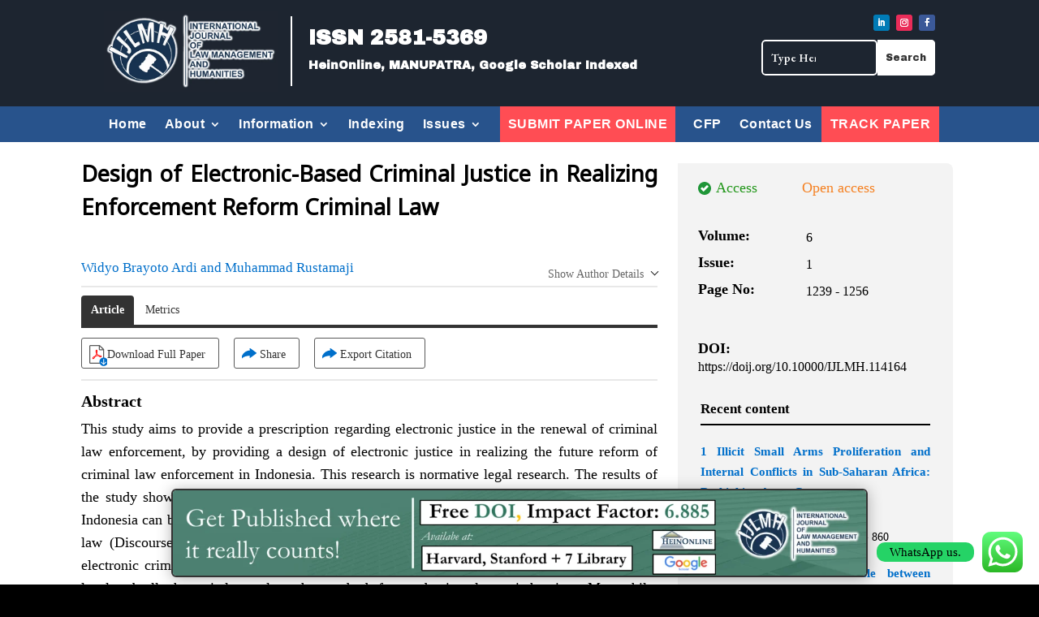

--- FILE ---
content_type: text/html; charset=UTF-8
request_url: https://ijlmh.com/paper/design-of-electronic-based-criminal-justice-in-realizing-enforcement-reform-criminal-law/
body_size: 76905
content:
<!DOCTYPE html>
<html lang="en-US">
<head>
	<meta charset="UTF-8" />
<meta http-equiv="X-UA-Compatible" content="IE=edge">
	<link rel="pingback" href="https://ijlmh.com/xmlrpc.php" />

	<script type="text/javascript">
		document.documentElement.className = 'js';
	</script>
	
	<title>Design of Electronic-Based Criminal Justice in Realizing Enforcement Reform Criminal Law | International Journal of Law Management &amp; Humanities</title>
<meta name='robots' content='max-image-preview:large' />
<script type="text/javascript">
			let jqueryParams=[],jQuery=function(r){return jqueryParams=[...jqueryParams,r],jQuery},$=function(r){return jqueryParams=[...jqueryParams,r],$};window.jQuery=jQuery,window.$=jQuery;let customHeadScripts=!1;jQuery.fn=jQuery.prototype={},$.fn=jQuery.prototype={},jQuery.noConflict=function(r){if(window.jQuery)return jQuery=window.jQuery,$=window.jQuery,customHeadScripts=!0,jQuery.noConflict},jQuery.ready=function(r){jqueryParams=[...jqueryParams,r]},$.ready=function(r){jqueryParams=[...jqueryParams,r]},jQuery.load=function(r){jqueryParams=[...jqueryParams,r]},$.load=function(r){jqueryParams=[...jqueryParams,r]},jQuery.fn.ready=function(r){jqueryParams=[...jqueryParams,r]},$.fn.ready=function(r){jqueryParams=[...jqueryParams,r]};</script><link rel='dns-prefetch' href='//fonts.googleapis.com' />
<link rel="alternate" type="application/rss+xml" title="International Journal of Law Management &amp; Humanities &raquo; Feed" href="https://ijlmh.com/feed/" />
<link rel="alternate" type="application/rss+xml" title="International Journal of Law Management &amp; Humanities &raquo; Comments Feed" href="https://ijlmh.com/comments/feed/" />
<link rel="alternate" title="oEmbed (JSON)" type="application/json+oembed" href="https://ijlmh.com/wp-json/oembed/1.0/embed?url=https%3A%2F%2Fijlmh.com%2Fpaper%2Fdesign-of-electronic-based-criminal-justice-in-realizing-enforcement-reform-criminal-law%2F" />
<link rel="alternate" title="oEmbed (XML)" type="text/xml+oembed" href="https://ijlmh.com/wp-json/oembed/1.0/embed?url=https%3A%2F%2Fijlmh.com%2Fpaper%2Fdesign-of-electronic-based-criminal-justice-in-realizing-enforcement-reform-criminal-law%2F&#038;format=xml" />
		<!-- This site uses the Google Analytics by MonsterInsights plugin v9.11.1 - Using Analytics tracking - https://www.monsterinsights.com/ -->
							<script src="//www.googletagmanager.com/gtag/js?id=G-30C7S7JZ3C"  data-cfasync="false" data-wpfc-render="false" type="text/javascript" async></script>
			<script data-cfasync="false" data-wpfc-render="false" type="text/javascript">
				var mi_version = '9.11.1';
				var mi_track_user = true;
				var mi_no_track_reason = '';
								var MonsterInsightsDefaultLocations = {"page_location":"https:\/\/ijlmh.com\/paper\/design-of-electronic-based-criminal-justice-in-realizing-enforcement-reform-criminal-law\/"};
								if ( typeof MonsterInsightsPrivacyGuardFilter === 'function' ) {
					var MonsterInsightsLocations = (typeof MonsterInsightsExcludeQuery === 'object') ? MonsterInsightsPrivacyGuardFilter( MonsterInsightsExcludeQuery ) : MonsterInsightsPrivacyGuardFilter( MonsterInsightsDefaultLocations );
				} else {
					var MonsterInsightsLocations = (typeof MonsterInsightsExcludeQuery === 'object') ? MonsterInsightsExcludeQuery : MonsterInsightsDefaultLocations;
				}

								var disableStrs = [
										'ga-disable-G-30C7S7JZ3C',
									];

				/* Function to detect opted out users */
				function __gtagTrackerIsOptedOut() {
					for (var index = 0; index < disableStrs.length; index++) {
						if (document.cookie.indexOf(disableStrs[index] + '=true') > -1) {
							return true;
						}
					}

					return false;
				}

				/* Disable tracking if the opt-out cookie exists. */
				if (__gtagTrackerIsOptedOut()) {
					for (var index = 0; index < disableStrs.length; index++) {
						window[disableStrs[index]] = true;
					}
				}

				/* Opt-out function */
				function __gtagTrackerOptout() {
					for (var index = 0; index < disableStrs.length; index++) {
						document.cookie = disableStrs[index] + '=true; expires=Thu, 31 Dec 2099 23:59:59 UTC; path=/';
						window[disableStrs[index]] = true;
					}
				}

				if ('undefined' === typeof gaOptout) {
					function gaOptout() {
						__gtagTrackerOptout();
					}
				}
								window.dataLayer = window.dataLayer || [];

				window.MonsterInsightsDualTracker = {
					helpers: {},
					trackers: {},
				};
				if (mi_track_user) {
					function __gtagDataLayer() {
						dataLayer.push(arguments);
					}

					function __gtagTracker(type, name, parameters) {
						if (!parameters) {
							parameters = {};
						}

						if (parameters.send_to) {
							__gtagDataLayer.apply(null, arguments);
							return;
						}

						if (type === 'event') {
														parameters.send_to = monsterinsights_frontend.v4_id;
							var hookName = name;
							if (typeof parameters['event_category'] !== 'undefined') {
								hookName = parameters['event_category'] + ':' + name;
							}

							if (typeof MonsterInsightsDualTracker.trackers[hookName] !== 'undefined') {
								MonsterInsightsDualTracker.trackers[hookName](parameters);
							} else {
								__gtagDataLayer('event', name, parameters);
							}
							
						} else {
							__gtagDataLayer.apply(null, arguments);
						}
					}

					__gtagTracker('js', new Date());
					__gtagTracker('set', {
						'developer_id.dZGIzZG': true,
											});
					if ( MonsterInsightsLocations.page_location ) {
						__gtagTracker('set', MonsterInsightsLocations);
					}
										__gtagTracker('config', 'G-30C7S7JZ3C', {"forceSSL":"true","link_attribution":"true"} );
										window.gtag = __gtagTracker;										(function () {
						/* https://developers.google.com/analytics/devguides/collection/analyticsjs/ */
						/* ga and __gaTracker compatibility shim. */
						var noopfn = function () {
							return null;
						};
						var newtracker = function () {
							return new Tracker();
						};
						var Tracker = function () {
							return null;
						};
						var p = Tracker.prototype;
						p.get = noopfn;
						p.set = noopfn;
						p.send = function () {
							var args = Array.prototype.slice.call(arguments);
							args.unshift('send');
							__gaTracker.apply(null, args);
						};
						var __gaTracker = function () {
							var len = arguments.length;
							if (len === 0) {
								return;
							}
							var f = arguments[len - 1];
							if (typeof f !== 'object' || f === null || typeof f.hitCallback !== 'function') {
								if ('send' === arguments[0]) {
									var hitConverted, hitObject = false, action;
									if ('event' === arguments[1]) {
										if ('undefined' !== typeof arguments[3]) {
											hitObject = {
												'eventAction': arguments[3],
												'eventCategory': arguments[2],
												'eventLabel': arguments[4],
												'value': arguments[5] ? arguments[5] : 1,
											}
										}
									}
									if ('pageview' === arguments[1]) {
										if ('undefined' !== typeof arguments[2]) {
											hitObject = {
												'eventAction': 'page_view',
												'page_path': arguments[2],
											}
										}
									}
									if (typeof arguments[2] === 'object') {
										hitObject = arguments[2];
									}
									if (typeof arguments[5] === 'object') {
										Object.assign(hitObject, arguments[5]);
									}
									if ('undefined' !== typeof arguments[1].hitType) {
										hitObject = arguments[1];
										if ('pageview' === hitObject.hitType) {
											hitObject.eventAction = 'page_view';
										}
									}
									if (hitObject) {
										action = 'timing' === arguments[1].hitType ? 'timing_complete' : hitObject.eventAction;
										hitConverted = mapArgs(hitObject);
										__gtagTracker('event', action, hitConverted);
									}
								}
								return;
							}

							function mapArgs(args) {
								var arg, hit = {};
								var gaMap = {
									'eventCategory': 'event_category',
									'eventAction': 'event_action',
									'eventLabel': 'event_label',
									'eventValue': 'event_value',
									'nonInteraction': 'non_interaction',
									'timingCategory': 'event_category',
									'timingVar': 'name',
									'timingValue': 'value',
									'timingLabel': 'event_label',
									'page': 'page_path',
									'location': 'page_location',
									'title': 'page_title',
									'referrer' : 'page_referrer',
								};
								for (arg in args) {
																		if (!(!args.hasOwnProperty(arg) || !gaMap.hasOwnProperty(arg))) {
										hit[gaMap[arg]] = args[arg];
									} else {
										hit[arg] = args[arg];
									}
								}
								return hit;
							}

							try {
								f.hitCallback();
							} catch (ex) {
							}
						};
						__gaTracker.create = newtracker;
						__gaTracker.getByName = newtracker;
						__gaTracker.getAll = function () {
							return [];
						};
						__gaTracker.remove = noopfn;
						__gaTracker.loaded = true;
						window['__gaTracker'] = __gaTracker;
					})();
									} else {
										console.log("");
					(function () {
						function __gtagTracker() {
							return null;
						}

						window['__gtagTracker'] = __gtagTracker;
						window['gtag'] = __gtagTracker;
					})();
									}
			</script>
							<!-- / Google Analytics by MonsterInsights -->
		<meta content="Divi v.4.27.4" name="generator"/><link rel='stylesheet' id='ht_ctc_main_css-css' href='https://ijlmh.com/wp-content/plugins/click-to-chat-for-whatsapp/new/inc/assets/css/main.css?ver=4.36' type='text/css' media='all' />
<style id='wp-block-library-inline-css' type='text/css'>
:root{--wp-block-synced-color:#7a00df;--wp-block-synced-color--rgb:122,0,223;--wp-bound-block-color:var(--wp-block-synced-color);--wp-editor-canvas-background:#ddd;--wp-admin-theme-color:#007cba;--wp-admin-theme-color--rgb:0,124,186;--wp-admin-theme-color-darker-10:#006ba1;--wp-admin-theme-color-darker-10--rgb:0,107,160.5;--wp-admin-theme-color-darker-20:#005a87;--wp-admin-theme-color-darker-20--rgb:0,90,135;--wp-admin-border-width-focus:2px}@media (min-resolution:192dpi){:root{--wp-admin-border-width-focus:1.5px}}.wp-element-button{cursor:pointer}:root .has-very-light-gray-background-color{background-color:#eee}:root .has-very-dark-gray-background-color{background-color:#313131}:root .has-very-light-gray-color{color:#eee}:root .has-very-dark-gray-color{color:#313131}:root .has-vivid-green-cyan-to-vivid-cyan-blue-gradient-background{background:linear-gradient(135deg,#00d084,#0693e3)}:root .has-purple-crush-gradient-background{background:linear-gradient(135deg,#34e2e4,#4721fb 50%,#ab1dfe)}:root .has-hazy-dawn-gradient-background{background:linear-gradient(135deg,#faaca8,#dad0ec)}:root .has-subdued-olive-gradient-background{background:linear-gradient(135deg,#fafae1,#67a671)}:root .has-atomic-cream-gradient-background{background:linear-gradient(135deg,#fdd79a,#004a59)}:root .has-nightshade-gradient-background{background:linear-gradient(135deg,#330968,#31cdcf)}:root .has-midnight-gradient-background{background:linear-gradient(135deg,#020381,#2874fc)}:root{--wp--preset--font-size--normal:16px;--wp--preset--font-size--huge:42px}.has-regular-font-size{font-size:1em}.has-larger-font-size{font-size:2.625em}.has-normal-font-size{font-size:var(--wp--preset--font-size--normal)}.has-huge-font-size{font-size:var(--wp--preset--font-size--huge)}.has-text-align-center{text-align:center}.has-text-align-left{text-align:left}.has-text-align-right{text-align:right}.has-fit-text{white-space:nowrap!important}#end-resizable-editor-section{display:none}.aligncenter{clear:both}.items-justified-left{justify-content:flex-start}.items-justified-center{justify-content:center}.items-justified-right{justify-content:flex-end}.items-justified-space-between{justify-content:space-between}.screen-reader-text{border:0;clip-path:inset(50%);height:1px;margin:-1px;overflow:hidden;padding:0;position:absolute;width:1px;word-wrap:normal!important}.screen-reader-text:focus{background-color:#ddd;clip-path:none;color:#444;display:block;font-size:1em;height:auto;left:5px;line-height:normal;padding:15px 23px 14px;text-decoration:none;top:5px;width:auto;z-index:100000}html :where(.has-border-color){border-style:solid}html :where([style*=border-top-color]){border-top-style:solid}html :where([style*=border-right-color]){border-right-style:solid}html :where([style*=border-bottom-color]){border-bottom-style:solid}html :where([style*=border-left-color]){border-left-style:solid}html :where([style*=border-width]){border-style:solid}html :where([style*=border-top-width]){border-top-style:solid}html :where([style*=border-right-width]){border-right-style:solid}html :where([style*=border-bottom-width]){border-bottom-style:solid}html :where([style*=border-left-width]){border-left-style:solid}html :where(img[class*=wp-image-]){height:auto;max-width:100%}:where(figure){margin:0 0 1em}html :where(.is-position-sticky){--wp-admin--admin-bar--position-offset:var(--wp-admin--admin-bar--height,0px)}@media screen and (max-width:600px){html :where(.is-position-sticky){--wp-admin--admin-bar--position-offset:0px}}

/*# sourceURL=wp-block-library-inline-css */
</style><style id='global-styles-inline-css' type='text/css'>
:root{--wp--preset--aspect-ratio--square: 1;--wp--preset--aspect-ratio--4-3: 4/3;--wp--preset--aspect-ratio--3-4: 3/4;--wp--preset--aspect-ratio--3-2: 3/2;--wp--preset--aspect-ratio--2-3: 2/3;--wp--preset--aspect-ratio--16-9: 16/9;--wp--preset--aspect-ratio--9-16: 9/16;--wp--preset--color--black: #000000;--wp--preset--color--cyan-bluish-gray: #abb8c3;--wp--preset--color--white: #ffffff;--wp--preset--color--pale-pink: #f78da7;--wp--preset--color--vivid-red: #cf2e2e;--wp--preset--color--luminous-vivid-orange: #ff6900;--wp--preset--color--luminous-vivid-amber: #fcb900;--wp--preset--color--light-green-cyan: #7bdcb5;--wp--preset--color--vivid-green-cyan: #00d084;--wp--preset--color--pale-cyan-blue: #8ed1fc;--wp--preset--color--vivid-cyan-blue: #0693e3;--wp--preset--color--vivid-purple: #9b51e0;--wp--preset--gradient--vivid-cyan-blue-to-vivid-purple: linear-gradient(135deg,rgb(6,147,227) 0%,rgb(155,81,224) 100%);--wp--preset--gradient--light-green-cyan-to-vivid-green-cyan: linear-gradient(135deg,rgb(122,220,180) 0%,rgb(0,208,130) 100%);--wp--preset--gradient--luminous-vivid-amber-to-luminous-vivid-orange: linear-gradient(135deg,rgb(252,185,0) 0%,rgb(255,105,0) 100%);--wp--preset--gradient--luminous-vivid-orange-to-vivid-red: linear-gradient(135deg,rgb(255,105,0) 0%,rgb(207,46,46) 100%);--wp--preset--gradient--very-light-gray-to-cyan-bluish-gray: linear-gradient(135deg,rgb(238,238,238) 0%,rgb(169,184,195) 100%);--wp--preset--gradient--cool-to-warm-spectrum: linear-gradient(135deg,rgb(74,234,220) 0%,rgb(151,120,209) 20%,rgb(207,42,186) 40%,rgb(238,44,130) 60%,rgb(251,105,98) 80%,rgb(254,248,76) 100%);--wp--preset--gradient--blush-light-purple: linear-gradient(135deg,rgb(255,206,236) 0%,rgb(152,150,240) 100%);--wp--preset--gradient--blush-bordeaux: linear-gradient(135deg,rgb(254,205,165) 0%,rgb(254,45,45) 50%,rgb(107,0,62) 100%);--wp--preset--gradient--luminous-dusk: linear-gradient(135deg,rgb(255,203,112) 0%,rgb(199,81,192) 50%,rgb(65,88,208) 100%);--wp--preset--gradient--pale-ocean: linear-gradient(135deg,rgb(255,245,203) 0%,rgb(182,227,212) 50%,rgb(51,167,181) 100%);--wp--preset--gradient--electric-grass: linear-gradient(135deg,rgb(202,248,128) 0%,rgb(113,206,126) 100%);--wp--preset--gradient--midnight: linear-gradient(135deg,rgb(2,3,129) 0%,rgb(40,116,252) 100%);--wp--preset--font-size--small: 13px;--wp--preset--font-size--medium: 20px;--wp--preset--font-size--large: 36px;--wp--preset--font-size--x-large: 42px;--wp--preset--spacing--20: 0.44rem;--wp--preset--spacing--30: 0.67rem;--wp--preset--spacing--40: 1rem;--wp--preset--spacing--50: 1.5rem;--wp--preset--spacing--60: 2.25rem;--wp--preset--spacing--70: 3.38rem;--wp--preset--spacing--80: 5.06rem;--wp--preset--shadow--natural: 6px 6px 9px rgba(0, 0, 0, 0.2);--wp--preset--shadow--deep: 12px 12px 50px rgba(0, 0, 0, 0.4);--wp--preset--shadow--sharp: 6px 6px 0px rgba(0, 0, 0, 0.2);--wp--preset--shadow--outlined: 6px 6px 0px -3px rgb(255, 255, 255), 6px 6px rgb(0, 0, 0);--wp--preset--shadow--crisp: 6px 6px 0px rgb(0, 0, 0);}:root { --wp--style--global--content-size: 823px;--wp--style--global--wide-size: 1080px; }:where(body) { margin: 0; }.wp-site-blocks > .alignleft { float: left; margin-right: 2em; }.wp-site-blocks > .alignright { float: right; margin-left: 2em; }.wp-site-blocks > .aligncenter { justify-content: center; margin-left: auto; margin-right: auto; }:where(.is-layout-flex){gap: 0.5em;}:where(.is-layout-grid){gap: 0.5em;}.is-layout-flow > .alignleft{float: left;margin-inline-start: 0;margin-inline-end: 2em;}.is-layout-flow > .alignright{float: right;margin-inline-start: 2em;margin-inline-end: 0;}.is-layout-flow > .aligncenter{margin-left: auto !important;margin-right: auto !important;}.is-layout-constrained > .alignleft{float: left;margin-inline-start: 0;margin-inline-end: 2em;}.is-layout-constrained > .alignright{float: right;margin-inline-start: 2em;margin-inline-end: 0;}.is-layout-constrained > .aligncenter{margin-left: auto !important;margin-right: auto !important;}.is-layout-constrained > :where(:not(.alignleft):not(.alignright):not(.alignfull)){max-width: var(--wp--style--global--content-size);margin-left: auto !important;margin-right: auto !important;}.is-layout-constrained > .alignwide{max-width: var(--wp--style--global--wide-size);}body .is-layout-flex{display: flex;}.is-layout-flex{flex-wrap: wrap;align-items: center;}.is-layout-flex > :is(*, div){margin: 0;}body .is-layout-grid{display: grid;}.is-layout-grid > :is(*, div){margin: 0;}body{padding-top: 0px;padding-right: 0px;padding-bottom: 0px;padding-left: 0px;}:root :where(.wp-element-button, .wp-block-button__link){background-color: #32373c;border-width: 0;color: #fff;font-family: inherit;font-size: inherit;font-style: inherit;font-weight: inherit;letter-spacing: inherit;line-height: inherit;padding-top: calc(0.667em + 2px);padding-right: calc(1.333em + 2px);padding-bottom: calc(0.667em + 2px);padding-left: calc(1.333em + 2px);text-decoration: none;text-transform: inherit;}.has-black-color{color: var(--wp--preset--color--black) !important;}.has-cyan-bluish-gray-color{color: var(--wp--preset--color--cyan-bluish-gray) !important;}.has-white-color{color: var(--wp--preset--color--white) !important;}.has-pale-pink-color{color: var(--wp--preset--color--pale-pink) !important;}.has-vivid-red-color{color: var(--wp--preset--color--vivid-red) !important;}.has-luminous-vivid-orange-color{color: var(--wp--preset--color--luminous-vivid-orange) !important;}.has-luminous-vivid-amber-color{color: var(--wp--preset--color--luminous-vivid-amber) !important;}.has-light-green-cyan-color{color: var(--wp--preset--color--light-green-cyan) !important;}.has-vivid-green-cyan-color{color: var(--wp--preset--color--vivid-green-cyan) !important;}.has-pale-cyan-blue-color{color: var(--wp--preset--color--pale-cyan-blue) !important;}.has-vivid-cyan-blue-color{color: var(--wp--preset--color--vivid-cyan-blue) !important;}.has-vivid-purple-color{color: var(--wp--preset--color--vivid-purple) !important;}.has-black-background-color{background-color: var(--wp--preset--color--black) !important;}.has-cyan-bluish-gray-background-color{background-color: var(--wp--preset--color--cyan-bluish-gray) !important;}.has-white-background-color{background-color: var(--wp--preset--color--white) !important;}.has-pale-pink-background-color{background-color: var(--wp--preset--color--pale-pink) !important;}.has-vivid-red-background-color{background-color: var(--wp--preset--color--vivid-red) !important;}.has-luminous-vivid-orange-background-color{background-color: var(--wp--preset--color--luminous-vivid-orange) !important;}.has-luminous-vivid-amber-background-color{background-color: var(--wp--preset--color--luminous-vivid-amber) !important;}.has-light-green-cyan-background-color{background-color: var(--wp--preset--color--light-green-cyan) !important;}.has-vivid-green-cyan-background-color{background-color: var(--wp--preset--color--vivid-green-cyan) !important;}.has-pale-cyan-blue-background-color{background-color: var(--wp--preset--color--pale-cyan-blue) !important;}.has-vivid-cyan-blue-background-color{background-color: var(--wp--preset--color--vivid-cyan-blue) !important;}.has-vivid-purple-background-color{background-color: var(--wp--preset--color--vivid-purple) !important;}.has-black-border-color{border-color: var(--wp--preset--color--black) !important;}.has-cyan-bluish-gray-border-color{border-color: var(--wp--preset--color--cyan-bluish-gray) !important;}.has-white-border-color{border-color: var(--wp--preset--color--white) !important;}.has-pale-pink-border-color{border-color: var(--wp--preset--color--pale-pink) !important;}.has-vivid-red-border-color{border-color: var(--wp--preset--color--vivid-red) !important;}.has-luminous-vivid-orange-border-color{border-color: var(--wp--preset--color--luminous-vivid-orange) !important;}.has-luminous-vivid-amber-border-color{border-color: var(--wp--preset--color--luminous-vivid-amber) !important;}.has-light-green-cyan-border-color{border-color: var(--wp--preset--color--light-green-cyan) !important;}.has-vivid-green-cyan-border-color{border-color: var(--wp--preset--color--vivid-green-cyan) !important;}.has-pale-cyan-blue-border-color{border-color: var(--wp--preset--color--pale-cyan-blue) !important;}.has-vivid-cyan-blue-border-color{border-color: var(--wp--preset--color--vivid-cyan-blue) !important;}.has-vivid-purple-border-color{border-color: var(--wp--preset--color--vivid-purple) !important;}.has-vivid-cyan-blue-to-vivid-purple-gradient-background{background: var(--wp--preset--gradient--vivid-cyan-blue-to-vivid-purple) !important;}.has-light-green-cyan-to-vivid-green-cyan-gradient-background{background: var(--wp--preset--gradient--light-green-cyan-to-vivid-green-cyan) !important;}.has-luminous-vivid-amber-to-luminous-vivid-orange-gradient-background{background: var(--wp--preset--gradient--luminous-vivid-amber-to-luminous-vivid-orange) !important;}.has-luminous-vivid-orange-to-vivid-red-gradient-background{background: var(--wp--preset--gradient--luminous-vivid-orange-to-vivid-red) !important;}.has-very-light-gray-to-cyan-bluish-gray-gradient-background{background: var(--wp--preset--gradient--very-light-gray-to-cyan-bluish-gray) !important;}.has-cool-to-warm-spectrum-gradient-background{background: var(--wp--preset--gradient--cool-to-warm-spectrum) !important;}.has-blush-light-purple-gradient-background{background: var(--wp--preset--gradient--blush-light-purple) !important;}.has-blush-bordeaux-gradient-background{background: var(--wp--preset--gradient--blush-bordeaux) !important;}.has-luminous-dusk-gradient-background{background: var(--wp--preset--gradient--luminous-dusk) !important;}.has-pale-ocean-gradient-background{background: var(--wp--preset--gradient--pale-ocean) !important;}.has-electric-grass-gradient-background{background: var(--wp--preset--gradient--electric-grass) !important;}.has-midnight-gradient-background{background: var(--wp--preset--gradient--midnight) !important;}.has-small-font-size{font-size: var(--wp--preset--font-size--small) !important;}.has-medium-font-size{font-size: var(--wp--preset--font-size--medium) !important;}.has-large-font-size{font-size: var(--wp--preset--font-size--large) !important;}.has-x-large-font-size{font-size: var(--wp--preset--font-size--x-large) !important;}
/*# sourceURL=global-styles-inline-css */
</style>

<link rel='stylesheet' id='et-divi-open-sans-css' href='https://fonts.googleapis.com/css?family=Open+Sans:300italic,400italic,600italic,700italic,800italic,400,300,600,700,800&#038;subset=cyrillic,cyrillic-ext,greek,greek-ext,hebrew,latin,latin-ext,vietnamese&#038;display=swap' type='text/css' media='all' />
<style id='divi-style-inline-inline-css' type='text/css'>
/*!
Theme Name: Divi
Theme URI: http://www.elegantthemes.com/gallery/divi/
Version: 4.27.4
Description: Smart. Flexible. Beautiful. Divi is the most powerful theme in our collection.
Author: Elegant Themes
Author URI: http://www.elegantthemes.com
License: GNU General Public License v2
License URI: http://www.gnu.org/licenses/gpl-2.0.html
*/

a,abbr,acronym,address,applet,b,big,blockquote,body,center,cite,code,dd,del,dfn,div,dl,dt,em,fieldset,font,form,h1,h2,h3,h4,h5,h6,html,i,iframe,img,ins,kbd,label,legend,li,object,ol,p,pre,q,s,samp,small,span,strike,strong,sub,sup,tt,u,ul,var{margin:0;padding:0;border:0;outline:0;font-size:100%;-ms-text-size-adjust:100%;-webkit-text-size-adjust:100%;vertical-align:baseline;background:transparent}body{line-height:1}ol,ul{list-style:none}blockquote,q{quotes:none}blockquote:after,blockquote:before,q:after,q:before{content:"";content:none}blockquote{margin:20px 0 30px;border-left:5px solid;padding-left:20px}:focus{outline:0}del{text-decoration:line-through}pre{overflow:auto;padding:10px}figure{margin:0}table{border-collapse:collapse;border-spacing:0}article,aside,footer,header,hgroup,nav,section{display:block}body{font-family:Open Sans,Arial,sans-serif;font-size:14px;color:#666;background-color:#fff;line-height:1.7em;font-weight:500;-webkit-font-smoothing:antialiased;-moz-osx-font-smoothing:grayscale}body.page-template-page-template-blank-php #page-container{padding-top:0!important}body.et_cover_background{background-size:cover!important;background-position:top!important;background-repeat:no-repeat!important;background-attachment:fixed}a{color:#2ea3f2}a,a:hover{text-decoration:none}p{padding-bottom:1em}p:not(.has-background):last-of-type{padding-bottom:0}p.et_normal_padding{padding-bottom:1em}strong{font-weight:700}cite,em,i{font-style:italic}code,pre{font-family:Courier New,monospace;margin-bottom:10px}ins{text-decoration:none}sub,sup{height:0;line-height:1;position:relative;vertical-align:baseline}sup{bottom:.8em}sub{top:.3em}dl{margin:0 0 1.5em}dl dt{font-weight:700}dd{margin-left:1.5em}blockquote p{padding-bottom:0}embed,iframe,object,video{max-width:100%}h1,h2,h3,h4,h5,h6{color:#333;padding-bottom:10px;line-height:1em;font-weight:500}h1 a,h2 a,h3 a,h4 a,h5 a,h6 a{color:inherit}h1{font-size:30px}h2{font-size:26px}h3{font-size:22px}h4{font-size:18px}h5{font-size:16px}h6{font-size:14px}input{-webkit-appearance:none}input[type=checkbox]{-webkit-appearance:checkbox}input[type=radio]{-webkit-appearance:radio}input.text,input.title,input[type=email],input[type=password],input[type=tel],input[type=text],select,textarea{background-color:#fff;border:1px solid #bbb;padding:2px;color:#4e4e4e}input.text:focus,input.title:focus,input[type=text]:focus,select:focus,textarea:focus{border-color:#2d3940;color:#3e3e3e}input.text,input.title,input[type=text],select,textarea{margin:0}textarea{padding:4px}button,input,select,textarea{font-family:inherit}img{max-width:100%;height:auto}.clear{clear:both}br.clear{margin:0;padding:0}.pagination{clear:both}#et_search_icon:hover,.et-social-icon a:hover,.et_password_protected_form .et_submit_button,.form-submit .et_pb_buttontton.alt.disabled,.nav-single a,.posted_in a{color:#2ea3f2}.et-search-form,blockquote{border-color:#2ea3f2}#main-content{background-color:#fff}.container{width:80%;max-width:1080px;margin:auto;position:relative}body:not(.et-tb) #main-content .container,body:not(.et-tb-has-header) #main-content .container{padding-top:58px}.et_full_width_page #main-content .container:before{display:none}.main_title{margin-bottom:20px}.et_password_protected_form .et_submit_button:hover,.form-submit .et_pb_button:hover{background:rgba(0,0,0,.05)}.et_button_icon_visible .et_pb_button{padding-right:2em;padding-left:.7em}.et_button_icon_visible .et_pb_button:after{opacity:1;margin-left:0}.et_button_left .et_pb_button:hover:after{left:.15em}.et_button_left .et_pb_button:after{margin-left:0;left:1em}.et_button_icon_visible.et_button_left .et_pb_button,.et_button_left .et_pb_button:hover,.et_button_left .et_pb_module .et_pb_button:hover{padding-left:2em;padding-right:.7em}.et_button_icon_visible.et_button_left .et_pb_button:after,.et_button_left .et_pb_button:hover:after{left:.15em}.et_password_protected_form .et_submit_button:hover,.form-submit .et_pb_button:hover{padding:.3em 1em}.et_button_no_icon .et_pb_button:after{display:none}.et_button_no_icon.et_button_icon_visible.et_button_left .et_pb_button,.et_button_no_icon.et_button_left .et_pb_button:hover,.et_button_no_icon .et_pb_button,.et_button_no_icon .et_pb_button:hover{padding:.3em 1em!important}.et_button_custom_icon .et_pb_button:after{line-height:1.7em}.et_button_custom_icon.et_button_icon_visible .et_pb_button:after,.et_button_custom_icon .et_pb_button:hover:after{margin-left:.3em}#left-area .post_format-post-format-gallery .wp-block-gallery:first-of-type{padding:0;margin-bottom:-16px}.entry-content table:not(.variations){border:1px solid #eee;margin:0 0 15px;text-align:left;width:100%}.entry-content thead th,.entry-content tr th{color:#555;font-weight:700;padding:9px 24px}.entry-content tr td{border-top:1px solid #eee;padding:6px 24px}#left-area ul,.entry-content ul,.et-l--body ul,.et-l--footer ul,.et-l--header ul{list-style-type:disc;padding:0 0 23px 1em;line-height:26px}#left-area ol,.entry-content ol,.et-l--body ol,.et-l--footer ol,.et-l--header ol{list-style-type:decimal;list-style-position:inside;padding:0 0 23px;line-height:26px}#left-area ul li ul,.entry-content ul li ol{padding:2px 0 2px 20px}#left-area ol li ul,.entry-content ol li ol,.et-l--body ol li ol,.et-l--footer ol li ol,.et-l--header ol li ol{padding:2px 0 2px 35px}#left-area ul.wp-block-gallery{display:-webkit-box;display:-ms-flexbox;display:flex;-ms-flex-wrap:wrap;flex-wrap:wrap;list-style-type:none;padding:0}#left-area ul.products{padding:0!important;line-height:1.7!important;list-style:none!important}.gallery-item a{display:block}.gallery-caption,.gallery-item a{width:90%}#wpadminbar{z-index:100001}#left-area .post-meta{font-size:14px;padding-bottom:15px}#left-area .post-meta a{text-decoration:none;color:#666}#left-area .et_featured_image{padding-bottom:7px}.single .post{padding-bottom:25px}body.single .et_audio_content{margin-bottom:-6px}.nav-single a{text-decoration:none;color:#2ea3f2;font-size:14px;font-weight:400}.nav-previous{float:left}.nav-next{float:right}.et_password_protected_form p input{background-color:#eee;border:none!important;width:100%!important;border-radius:0!important;font-size:14px;color:#999!important;padding:16px!important;-webkit-box-sizing:border-box;box-sizing:border-box}.et_password_protected_form label{display:none}.et_password_protected_form .et_submit_button{font-family:inherit;display:block;float:right;margin:8px auto 0;cursor:pointer}.post-password-required p.nocomments.container{max-width:100%}.post-password-required p.nocomments.container:before{display:none}.aligncenter,div.post .new-post .aligncenter{display:block;margin-left:auto;margin-right:auto}.wp-caption{border:1px solid #ddd;text-align:center;background-color:#f3f3f3;margin-bottom:10px;max-width:96%;padding:8px}.wp-caption.alignleft{margin:0 30px 20px 0}.wp-caption.alignright{margin:0 0 20px 30px}.wp-caption img{margin:0;padding:0;border:0}.wp-caption p.wp-caption-text{font-size:12px;padding:0 4px 5px;margin:0}.alignright{float:right}.alignleft{float:left}img.alignleft{display:inline;float:left;margin-right:15px}img.alignright{display:inline;float:right;margin-left:15px}.page.et_pb_pagebuilder_layout #main-content{background-color:transparent}body #main-content .et_builder_inner_content>h1,body #main-content .et_builder_inner_content>h2,body #main-content .et_builder_inner_content>h3,body #main-content .et_builder_inner_content>h4,body #main-content .et_builder_inner_content>h5,body #main-content .et_builder_inner_content>h6{line-height:1.4em}body #main-content .et_builder_inner_content>p{line-height:1.7em}.wp-block-pullquote{margin:20px 0 30px}.wp-block-pullquote.has-background blockquote{border-left:none}.wp-block-group.has-background{padding:1.5em 1.5em .5em}@media (min-width:981px){#left-area{width:79.125%;padding-bottom:23px}#main-content .container:before{content:"";position:absolute;top:0;height:100%;width:1px;background-color:#e2e2e2}.et_full_width_page #left-area,.et_no_sidebar #left-area{float:none;width:100%!important}.et_full_width_page #left-area{padding-bottom:0}.et_no_sidebar #main-content .container:before{display:none}}@media (max-width:980px){#page-container{padding-top:80px}.et-tb #page-container,.et-tb-has-header #page-container{padding-top:0!important}#left-area,#sidebar{width:100%!important}#main-content .container:before{display:none!important}.et_full_width_page .et_gallery_item:nth-child(4n+1){clear:none}}@media print{#page-container{padding-top:0!important}}#wp-admin-bar-et-use-visual-builder a:before{font-family:ETmodules!important;content:"\e625";font-size:30px!important;width:28px;margin-top:-3px;color:#974df3!important}#wp-admin-bar-et-use-visual-builder:hover a:before{color:#fff!important}#wp-admin-bar-et-use-visual-builder:hover a,#wp-admin-bar-et-use-visual-builder a:hover{transition:background-color .5s ease;-webkit-transition:background-color .5s ease;-moz-transition:background-color .5s ease;background-color:#7e3bd0!important;color:#fff!important}* html .clearfix,:first-child+html .clearfix{zoom:1}.iphone .et_pb_section_video_bg video::-webkit-media-controls-start-playback-button{display:none!important;-webkit-appearance:none}.et_mobile_device .et_pb_section_parallax .et_pb_parallax_css{background-attachment:scroll}.et-social-facebook a.icon:before{content:"\e093"}.et-social-twitter a.icon:before{content:"\e094"}.et-social-google-plus a.icon:before{content:"\e096"}.et-social-instagram a.icon:before{content:"\e09a"}.et-social-rss a.icon:before{content:"\e09e"}.ai1ec-single-event:after{content:" ";display:table;clear:both}.evcal_event_details .evcal_evdata_cell .eventon_details_shading_bot.eventon_details_shading_bot{z-index:3}.wp-block-divi-layout{margin-bottom:1em}*{-webkit-box-sizing:border-box;box-sizing:border-box}#et-info-email:before,#et-info-phone:before,#et_search_icon:before,.comment-reply-link:after,.et-cart-info span:before,.et-pb-arrow-next:before,.et-pb-arrow-prev:before,.et-social-icon a:before,.et_audio_container .mejs-playpause-button button:before,.et_audio_container .mejs-volume-button button:before,.et_overlay:before,.et_password_protected_form .et_submit_button:after,.et_pb_button:after,.et_pb_contact_reset:after,.et_pb_contact_submit:after,.et_pb_font_icon:before,.et_pb_newsletter_button:after,.et_pb_pricing_table_button:after,.et_pb_promo_button:after,.et_pb_testimonial:before,.et_pb_toggle_title:before,.form-submit .et_pb_button:after,.mobile_menu_bar:before,a.et_pb_more_button:after{font-family:ETmodules!important;speak:none;font-style:normal;font-weight:400;-webkit-font-feature-settings:normal;font-feature-settings:normal;font-variant:normal;text-transform:none;line-height:1;-webkit-font-smoothing:antialiased;-moz-osx-font-smoothing:grayscale;text-shadow:0 0;direction:ltr}.et-pb-icon,.et_pb_custom_button_icon.et_pb_button:after,.et_pb_login .et_pb_custom_button_icon.et_pb_button:after,.et_pb_woo_custom_button_icon .button.et_pb_custom_button_icon.et_pb_button:after,.et_pb_woo_custom_button_icon .button.et_pb_custom_button_icon.et_pb_button:hover:after{content:attr(data-icon)}.et-pb-icon{font-family:ETmodules;speak:none;font-weight:400;-webkit-font-feature-settings:normal;font-feature-settings:normal;font-variant:normal;text-transform:none;line-height:1;-webkit-font-smoothing:antialiased;font-size:96px;font-style:normal;display:inline-block;-webkit-box-sizing:border-box;box-sizing:border-box;direction:ltr}#et-ajax-saving{display:none;-webkit-transition:background .3s,-webkit-box-shadow .3s;transition:background .3s,-webkit-box-shadow .3s;transition:background .3s,box-shadow .3s;transition:background .3s,box-shadow .3s,-webkit-box-shadow .3s;-webkit-box-shadow:rgba(0,139,219,.247059) 0 0 60px;box-shadow:0 0 60px rgba(0,139,219,.247059);position:fixed;top:50%;left:50%;width:50px;height:50px;background:#fff;border-radius:50px;margin:-25px 0 0 -25px;z-index:999999;text-align:center}#et-ajax-saving img{margin:9px}.et-safe-mode-indicator,.et-safe-mode-indicator:focus,.et-safe-mode-indicator:hover{-webkit-box-shadow:0 5px 10px rgba(41,196,169,.15);box-shadow:0 5px 10px rgba(41,196,169,.15);background:#29c4a9;color:#fff;font-size:14px;font-weight:600;padding:12px;line-height:16px;border-radius:3px;position:fixed;bottom:30px;right:30px;z-index:999999;text-decoration:none;font-family:Open Sans,sans-serif;-webkit-font-smoothing:antialiased;-moz-osx-font-smoothing:grayscale}.et_pb_button{font-size:20px;font-weight:500;padding:.3em 1em;line-height:1.7em!important;background-color:transparent;background-size:cover;background-position:50%;background-repeat:no-repeat;border:2px solid;border-radius:3px;-webkit-transition-duration:.2s;transition-duration:.2s;-webkit-transition-property:all!important;transition-property:all!important}.et_pb_button,.et_pb_button_inner{position:relative}.et_pb_button:hover,.et_pb_module .et_pb_button:hover{border:2px solid transparent;padding:.3em 2em .3em .7em}.et_pb_button:hover{background-color:hsla(0,0%,100%,.2)}.et_pb_bg_layout_light.et_pb_button:hover,.et_pb_bg_layout_light .et_pb_button:hover{background-color:rgba(0,0,0,.05)}.et_pb_button:after,.et_pb_button:before{font-size:32px;line-height:1em;content:"\35";opacity:0;position:absolute;margin-left:-1em;-webkit-transition:all .2s;transition:all .2s;text-transform:none;-webkit-font-feature-settings:"kern" off;font-feature-settings:"kern" off;font-variant:none;font-style:normal;font-weight:400;text-shadow:none}.et_pb_button.et_hover_enabled:hover:after,.et_pb_button.et_pb_hovered:hover:after{-webkit-transition:none!important;transition:none!important}.et_pb_button:before{display:none}.et_pb_button:hover:after{opacity:1;margin-left:0}.et_pb_column_1_3 h1,.et_pb_column_1_4 h1,.et_pb_column_1_5 h1,.et_pb_column_1_6 h1,.et_pb_column_2_5 h1{font-size:26px}.et_pb_column_1_3 h2,.et_pb_column_1_4 h2,.et_pb_column_1_5 h2,.et_pb_column_1_6 h2,.et_pb_column_2_5 h2{font-size:23px}.et_pb_column_1_3 h3,.et_pb_column_1_4 h3,.et_pb_column_1_5 h3,.et_pb_column_1_6 h3,.et_pb_column_2_5 h3{font-size:20px}.et_pb_column_1_3 h4,.et_pb_column_1_4 h4,.et_pb_column_1_5 h4,.et_pb_column_1_6 h4,.et_pb_column_2_5 h4{font-size:18px}.et_pb_column_1_3 h5,.et_pb_column_1_4 h5,.et_pb_column_1_5 h5,.et_pb_column_1_6 h5,.et_pb_column_2_5 h5{font-size:16px}.et_pb_column_1_3 h6,.et_pb_column_1_4 h6,.et_pb_column_1_5 h6,.et_pb_column_1_6 h6,.et_pb_column_2_5 h6{font-size:15px}.et_pb_bg_layout_dark,.et_pb_bg_layout_dark h1,.et_pb_bg_layout_dark h2,.et_pb_bg_layout_dark h3,.et_pb_bg_layout_dark h4,.et_pb_bg_layout_dark h5,.et_pb_bg_layout_dark h6{color:#fff!important}.et_pb_module.et_pb_text_align_left{text-align:left}.et_pb_module.et_pb_text_align_center{text-align:center}.et_pb_module.et_pb_text_align_right{text-align:right}.et_pb_module.et_pb_text_align_justified{text-align:justify}.clearfix:after{visibility:hidden;display:block;font-size:0;content:" ";clear:both;height:0}.et_pb_bg_layout_light .et_pb_more_button{color:#2ea3f2}.et_builder_inner_content{position:relative;z-index:1}header .et_builder_inner_content{z-index:2}.et_pb_css_mix_blend_mode_passthrough{mix-blend-mode:unset!important}.et_pb_image_container{margin:-20px -20px 29px}.et_pb_module_inner{position:relative}.et_hover_enabled_preview{z-index:2}.et_hover_enabled:hover{position:relative;z-index:2}.et_pb_all_tabs,.et_pb_module,.et_pb_posts_nav a,.et_pb_tab,.et_pb_with_background{position:relative;background-size:cover;background-position:50%;background-repeat:no-repeat}.et_pb_background_mask,.et_pb_background_pattern{bottom:0;left:0;position:absolute;right:0;top:0}.et_pb_background_mask{background-size:calc(100% + 2px) calc(100% + 2px);background-repeat:no-repeat;background-position:50%;overflow:hidden}.et_pb_background_pattern{background-position:0 0;background-repeat:repeat}.et_pb_with_border{position:relative;border:0 solid #333}.post-password-required .et_pb_row{padding:0;width:100%}.post-password-required .et_password_protected_form{min-height:0}body.et_pb_pagebuilder_layout.et_pb_show_title .post-password-required .et_password_protected_form h1,body:not(.et_pb_pagebuilder_layout) .post-password-required .et_password_protected_form h1{display:none}.et_pb_no_bg{padding:0!important}.et_overlay.et_pb_inline_icon:before,.et_pb_inline_icon:before{content:attr(data-icon)}.et_pb_more_button{color:inherit;text-shadow:none;text-decoration:none;display:inline-block;margin-top:20px}.et_parallax_bg_wrap{overflow:hidden;position:absolute;top:0;right:0;bottom:0;left:0}.et_parallax_bg{background-repeat:no-repeat;background-position:top;background-size:cover;position:absolute;bottom:0;left:0;width:100%;height:100%;display:block}.et_parallax_bg.et_parallax_bg__hover,.et_parallax_bg.et_parallax_bg_phone,.et_parallax_bg.et_parallax_bg_tablet,.et_parallax_gradient.et_parallax_gradient__hover,.et_parallax_gradient.et_parallax_gradient_phone,.et_parallax_gradient.et_parallax_gradient_tablet,.et_pb_section_parallax_hover:hover .et_parallax_bg:not(.et_parallax_bg__hover),.et_pb_section_parallax_hover:hover .et_parallax_gradient:not(.et_parallax_gradient__hover){display:none}.et_pb_section_parallax_hover:hover .et_parallax_bg.et_parallax_bg__hover,.et_pb_section_parallax_hover:hover .et_parallax_gradient.et_parallax_gradient__hover{display:block}.et_parallax_gradient{bottom:0;display:block;left:0;position:absolute;right:0;top:0}.et_pb_module.et_pb_section_parallax,.et_pb_posts_nav a.et_pb_section_parallax,.et_pb_tab.et_pb_section_parallax{position:relative}.et_pb_section_parallax .et_pb_parallax_css,.et_pb_slides .et_parallax_bg.et_pb_parallax_css{background-attachment:fixed}body.et-bfb .et_pb_section_parallax .et_pb_parallax_css,body.et-bfb .et_pb_slides .et_parallax_bg.et_pb_parallax_css{background-attachment:scroll;bottom:auto}.et_pb_section_parallax.et_pb_column .et_pb_module,.et_pb_section_parallax.et_pb_row .et_pb_column,.et_pb_section_parallax.et_pb_row .et_pb_module{z-index:9;position:relative}.et_pb_more_button:hover:after{opacity:1;margin-left:0}.et_pb_preload .et_pb_section_video_bg,.et_pb_preload>div{visibility:hidden}.et_pb_preload,.et_pb_section.et_pb_section_video.et_pb_preload{position:relative;background:#464646!important}.et_pb_preload:before{content:"";position:absolute;top:50%;left:50%;background:url(https://ijlmh.com/wp-content/themes/Divi/includes/builder/styles/images/preloader.gif) no-repeat;border-radius:32px;width:32px;height:32px;margin:-16px 0 0 -16px}.box-shadow-overlay{position:absolute;top:0;left:0;width:100%;height:100%;z-index:10;pointer-events:none}.et_pb_section>.box-shadow-overlay~.et_pb_row{z-index:11}body.safari .section_has_divider{will-change:transform}.et_pb_row>.box-shadow-overlay{z-index:8}.has-box-shadow-overlay{position:relative}.et_clickable{cursor:pointer}.screen-reader-text{border:0;clip:rect(1px,1px,1px,1px);-webkit-clip-path:inset(50%);clip-path:inset(50%);height:1px;margin:-1px;overflow:hidden;padding:0;position:absolute!important;width:1px;word-wrap:normal!important}.et_multi_view_hidden,.et_multi_view_hidden_image{display:none!important}@keyframes multi-view-image-fade{0%{opacity:0}10%{opacity:.1}20%{opacity:.2}30%{opacity:.3}40%{opacity:.4}50%{opacity:.5}60%{opacity:.6}70%{opacity:.7}80%{opacity:.8}90%{opacity:.9}to{opacity:1}}.et_multi_view_image__loading{visibility:hidden}.et_multi_view_image__loaded{-webkit-animation:multi-view-image-fade .5s;animation:multi-view-image-fade .5s}#et-pb-motion-effects-offset-tracker{visibility:hidden!important;opacity:0;position:absolute;top:0;left:0}.et-pb-before-scroll-animation{opacity:0}header.et-l.et-l--header:after{clear:both;display:block;content:""}.et_pb_module{-webkit-animation-timing-function:linear;animation-timing-function:linear;-webkit-animation-duration:.2s;animation-duration:.2s}@-webkit-keyframes fadeBottom{0%{opacity:0;-webkit-transform:translateY(10%);transform:translateY(10%)}to{opacity:1;-webkit-transform:translateY(0);transform:translateY(0)}}@keyframes fadeBottom{0%{opacity:0;-webkit-transform:translateY(10%);transform:translateY(10%)}to{opacity:1;-webkit-transform:translateY(0);transform:translateY(0)}}@-webkit-keyframes fadeLeft{0%{opacity:0;-webkit-transform:translateX(-10%);transform:translateX(-10%)}to{opacity:1;-webkit-transform:translateX(0);transform:translateX(0)}}@keyframes fadeLeft{0%{opacity:0;-webkit-transform:translateX(-10%);transform:translateX(-10%)}to{opacity:1;-webkit-transform:translateX(0);transform:translateX(0)}}@-webkit-keyframes fadeRight{0%{opacity:0;-webkit-transform:translateX(10%);transform:translateX(10%)}to{opacity:1;-webkit-transform:translateX(0);transform:translateX(0)}}@keyframes fadeRight{0%{opacity:0;-webkit-transform:translateX(10%);transform:translateX(10%)}to{opacity:1;-webkit-transform:translateX(0);transform:translateX(0)}}@-webkit-keyframes fadeTop{0%{opacity:0;-webkit-transform:translateY(-10%);transform:translateY(-10%)}to{opacity:1;-webkit-transform:translateX(0);transform:translateX(0)}}@keyframes fadeTop{0%{opacity:0;-webkit-transform:translateY(-10%);transform:translateY(-10%)}to{opacity:1;-webkit-transform:translateX(0);transform:translateX(0)}}@-webkit-keyframes fadeIn{0%{opacity:0}to{opacity:1}}@keyframes fadeIn{0%{opacity:0}to{opacity:1}}.et-waypoint:not(.et_pb_counters){opacity:0}@media (min-width:981px){.et_pb_section.et_section_specialty div.et_pb_row .et_pb_column .et_pb_column .et_pb_module.et-last-child,.et_pb_section.et_section_specialty div.et_pb_row .et_pb_column .et_pb_column .et_pb_module:last-child,.et_pb_section.et_section_specialty div.et_pb_row .et_pb_column .et_pb_row_inner .et_pb_column .et_pb_module.et-last-child,.et_pb_section.et_section_specialty div.et_pb_row .et_pb_column .et_pb_row_inner .et_pb_column .et_pb_module:last-child,.et_pb_section div.et_pb_row .et_pb_column .et_pb_module.et-last-child,.et_pb_section div.et_pb_row .et_pb_column .et_pb_module:last-child{margin-bottom:0}}@media (max-width:980px){.et_overlay.et_pb_inline_icon_tablet:before,.et_pb_inline_icon_tablet:before{content:attr(data-icon-tablet)}.et_parallax_bg.et_parallax_bg_tablet_exist,.et_parallax_gradient.et_parallax_gradient_tablet_exist{display:none}.et_parallax_bg.et_parallax_bg_tablet,.et_parallax_gradient.et_parallax_gradient_tablet{display:block}.et_pb_column .et_pb_module{margin-bottom:30px}.et_pb_row .et_pb_column .et_pb_module.et-last-child,.et_pb_row .et_pb_column .et_pb_module:last-child,.et_section_specialty .et_pb_row .et_pb_column .et_pb_module.et-last-child,.et_section_specialty .et_pb_row .et_pb_column .et_pb_module:last-child{margin-bottom:0}.et_pb_more_button{display:inline-block!important}.et_pb_bg_layout_light_tablet.et_pb_button,.et_pb_bg_layout_light_tablet.et_pb_module.et_pb_button,.et_pb_bg_layout_light_tablet .et_pb_more_button{color:#2ea3f2}.et_pb_bg_layout_light_tablet .et_pb_forgot_password a{color:#666}.et_pb_bg_layout_light_tablet h1,.et_pb_bg_layout_light_tablet h2,.et_pb_bg_layout_light_tablet h3,.et_pb_bg_layout_light_tablet h4,.et_pb_bg_layout_light_tablet h5,.et_pb_bg_layout_light_tablet h6{color:#333!important}.et_pb_module .et_pb_bg_layout_light_tablet.et_pb_button{color:#2ea3f2!important}.et_pb_bg_layout_light_tablet{color:#666!important}.et_pb_bg_layout_dark_tablet,.et_pb_bg_layout_dark_tablet h1,.et_pb_bg_layout_dark_tablet h2,.et_pb_bg_layout_dark_tablet h3,.et_pb_bg_layout_dark_tablet h4,.et_pb_bg_layout_dark_tablet h5,.et_pb_bg_layout_dark_tablet h6{color:#fff!important}.et_pb_bg_layout_dark_tablet.et_pb_button,.et_pb_bg_layout_dark_tablet.et_pb_module.et_pb_button,.et_pb_bg_layout_dark_tablet .et_pb_more_button{color:inherit}.et_pb_bg_layout_dark_tablet .et_pb_forgot_password a{color:#fff}.et_pb_module.et_pb_text_align_left-tablet{text-align:left}.et_pb_module.et_pb_text_align_center-tablet{text-align:center}.et_pb_module.et_pb_text_align_right-tablet{text-align:right}.et_pb_module.et_pb_text_align_justified-tablet{text-align:justify}}@media (max-width:767px){.et_pb_more_button{display:inline-block!important}.et_overlay.et_pb_inline_icon_phone:before,.et_pb_inline_icon_phone:before{content:attr(data-icon-phone)}.et_parallax_bg.et_parallax_bg_phone_exist,.et_parallax_gradient.et_parallax_gradient_phone_exist{display:none}.et_parallax_bg.et_parallax_bg_phone,.et_parallax_gradient.et_parallax_gradient_phone{display:block}.et-hide-mobile{display:none!important}.et_pb_bg_layout_light_phone.et_pb_button,.et_pb_bg_layout_light_phone.et_pb_module.et_pb_button,.et_pb_bg_layout_light_phone .et_pb_more_button{color:#2ea3f2}.et_pb_bg_layout_light_phone .et_pb_forgot_password a{color:#666}.et_pb_bg_layout_light_phone h1,.et_pb_bg_layout_light_phone h2,.et_pb_bg_layout_light_phone h3,.et_pb_bg_layout_light_phone h4,.et_pb_bg_layout_light_phone h5,.et_pb_bg_layout_light_phone h6{color:#333!important}.et_pb_module .et_pb_bg_layout_light_phone.et_pb_button{color:#2ea3f2!important}.et_pb_bg_layout_light_phone{color:#666!important}.et_pb_bg_layout_dark_phone,.et_pb_bg_layout_dark_phone h1,.et_pb_bg_layout_dark_phone h2,.et_pb_bg_layout_dark_phone h3,.et_pb_bg_layout_dark_phone h4,.et_pb_bg_layout_dark_phone h5,.et_pb_bg_layout_dark_phone h6{color:#fff!important}.et_pb_bg_layout_dark_phone.et_pb_button,.et_pb_bg_layout_dark_phone.et_pb_module.et_pb_button,.et_pb_bg_layout_dark_phone .et_pb_more_button{color:inherit}.et_pb_module .et_pb_bg_layout_dark_phone.et_pb_button{color:#fff!important}.et_pb_bg_layout_dark_phone .et_pb_forgot_password a{color:#fff}.et_pb_module.et_pb_text_align_left-phone{text-align:left}.et_pb_module.et_pb_text_align_center-phone{text-align:center}.et_pb_module.et_pb_text_align_right-phone{text-align:right}.et_pb_module.et_pb_text_align_justified-phone{text-align:justify}}@media (max-width:479px){a.et_pb_more_button{display:block}}@media (min-width:768px) and (max-width:980px){[data-et-multi-view-load-tablet-hidden=true]:not(.et_multi_view_swapped){display:none!important}}@media (max-width:767px){[data-et-multi-view-load-phone-hidden=true]:not(.et_multi_view_swapped){display:none!important}}.et_pb_menu.et_pb_menu--style-inline_centered_logo .et_pb_menu__menu nav ul{-webkit-box-pack:center;-ms-flex-pack:center;justify-content:center}@-webkit-keyframes multi-view-image-fade{0%{-webkit-transform:scale(1);transform:scale(1);opacity:1}50%{-webkit-transform:scale(1.01);transform:scale(1.01);opacity:1}to{-webkit-transform:scale(1);transform:scale(1);opacity:1}}
/*# sourceURL=divi-style-inline-inline-css */
</style>
<style id='divi-dynamic-critical-inline-css' type='text/css'>
@font-face{font-family:ETmodules;font-display:block;src:url(//ijlmh.com/wp-content/themes/Divi/core/admin/fonts/modules/all/modules.eot);src:url(//ijlmh.com/wp-content/themes/Divi/core/admin/fonts/modules/all/modules.eot?#iefix) format("embedded-opentype"),url(//ijlmh.com/wp-content/themes/Divi/core/admin/fonts/modules/all/modules.woff) format("woff"),url(//ijlmh.com/wp-content/themes/Divi/core/admin/fonts/modules/all/modules.ttf) format("truetype"),url(//ijlmh.com/wp-content/themes/Divi/core/admin/fonts/modules/all/modules.svg#ETmodules) format("svg");font-weight:400;font-style:normal}
.et_audio_content,.et_link_content,.et_quote_content{background-color:#2ea3f2}.et_pb_post .et-pb-controllers a{margin-bottom:10px}.format-gallery .et-pb-controllers{bottom:0}.et_pb_blog_grid .et_audio_content{margin-bottom:19px}.et_pb_row .et_pb_blog_grid .et_pb_post .et_pb_slide{min-height:180px}.et_audio_content .wp-block-audio{margin:0;padding:0}.et_audio_content h2{line-height:44px}.et_pb_column_1_2 .et_audio_content h2,.et_pb_column_1_3 .et_audio_content h2,.et_pb_column_1_4 .et_audio_content h2,.et_pb_column_1_5 .et_audio_content h2,.et_pb_column_1_6 .et_audio_content h2,.et_pb_column_2_5 .et_audio_content h2,.et_pb_column_3_5 .et_audio_content h2,.et_pb_column_3_8 .et_audio_content h2{margin-bottom:9px;margin-top:0}.et_pb_column_1_2 .et_audio_content,.et_pb_column_3_5 .et_audio_content{padding:35px 40px}.et_pb_column_1_2 .et_audio_content h2,.et_pb_column_3_5 .et_audio_content h2{line-height:32px}.et_pb_column_1_3 .et_audio_content,.et_pb_column_1_4 .et_audio_content,.et_pb_column_1_5 .et_audio_content,.et_pb_column_1_6 .et_audio_content,.et_pb_column_2_5 .et_audio_content,.et_pb_column_3_8 .et_audio_content{padding:35px 20px}.et_pb_column_1_3 .et_audio_content h2,.et_pb_column_1_4 .et_audio_content h2,.et_pb_column_1_5 .et_audio_content h2,.et_pb_column_1_6 .et_audio_content h2,.et_pb_column_2_5 .et_audio_content h2,.et_pb_column_3_8 .et_audio_content h2{font-size:18px;line-height:26px}article.et_pb_has_overlay .et_pb_blog_image_container{position:relative}.et_pb_post>.et_main_video_container{position:relative;margin-bottom:30px}.et_pb_post .et_pb_video_overlay .et_pb_video_play{color:#fff}.et_pb_post .et_pb_video_overlay_hover:hover{background:rgba(0,0,0,.6)}.et_audio_content,.et_link_content,.et_quote_content{text-align:center;word-wrap:break-word;position:relative;padding:50px 60px}.et_audio_content h2,.et_link_content a.et_link_main_url,.et_link_content h2,.et_quote_content blockquote cite,.et_quote_content blockquote p{color:#fff!important}.et_quote_main_link{position:absolute;text-indent:-9999px;width:100%;height:100%;display:block;top:0;left:0}.et_quote_content blockquote{padding:0;margin:0;border:none}.et_audio_content h2,.et_link_content h2,.et_quote_content blockquote p{margin-top:0}.et_audio_content h2{margin-bottom:20px}.et_audio_content h2,.et_link_content h2,.et_quote_content blockquote p{line-height:44px}.et_link_content a.et_link_main_url,.et_quote_content blockquote cite{font-size:18px;font-weight:200}.et_quote_content blockquote cite{font-style:normal}.et_pb_column_2_3 .et_quote_content{padding:50px 42px 45px}.et_pb_column_2_3 .et_audio_content,.et_pb_column_2_3 .et_link_content{padding:40px 40px 45px}.et_pb_column_1_2 .et_audio_content,.et_pb_column_1_2 .et_link_content,.et_pb_column_1_2 .et_quote_content,.et_pb_column_3_5 .et_audio_content,.et_pb_column_3_5 .et_link_content,.et_pb_column_3_5 .et_quote_content{padding:35px 40px}.et_pb_column_1_2 .et_quote_content blockquote p,.et_pb_column_3_5 .et_quote_content blockquote p{font-size:26px;line-height:32px}.et_pb_column_1_2 .et_audio_content h2,.et_pb_column_1_2 .et_link_content h2,.et_pb_column_3_5 .et_audio_content h2,.et_pb_column_3_5 .et_link_content h2{line-height:32px}.et_pb_column_1_2 .et_link_content a.et_link_main_url,.et_pb_column_1_2 .et_quote_content blockquote cite,.et_pb_column_3_5 .et_link_content a.et_link_main_url,.et_pb_column_3_5 .et_quote_content blockquote cite{font-size:14px}.et_pb_column_1_3 .et_quote_content,.et_pb_column_1_4 .et_quote_content,.et_pb_column_1_5 .et_quote_content,.et_pb_column_1_6 .et_quote_content,.et_pb_column_2_5 .et_quote_content,.et_pb_column_3_8 .et_quote_content{padding:35px 30px 32px}.et_pb_column_1_3 .et_audio_content,.et_pb_column_1_3 .et_link_content,.et_pb_column_1_4 .et_audio_content,.et_pb_column_1_4 .et_link_content,.et_pb_column_1_5 .et_audio_content,.et_pb_column_1_5 .et_link_content,.et_pb_column_1_6 .et_audio_content,.et_pb_column_1_6 .et_link_content,.et_pb_column_2_5 .et_audio_content,.et_pb_column_2_5 .et_link_content,.et_pb_column_3_8 .et_audio_content,.et_pb_column_3_8 .et_link_content{padding:35px 20px}.et_pb_column_1_3 .et_audio_content h2,.et_pb_column_1_3 .et_link_content h2,.et_pb_column_1_3 .et_quote_content blockquote p,.et_pb_column_1_4 .et_audio_content h2,.et_pb_column_1_4 .et_link_content h2,.et_pb_column_1_4 .et_quote_content blockquote p,.et_pb_column_1_5 .et_audio_content h2,.et_pb_column_1_5 .et_link_content h2,.et_pb_column_1_5 .et_quote_content blockquote p,.et_pb_column_1_6 .et_audio_content h2,.et_pb_column_1_6 .et_link_content h2,.et_pb_column_1_6 .et_quote_content blockquote p,.et_pb_column_2_5 .et_audio_content h2,.et_pb_column_2_5 .et_link_content h2,.et_pb_column_2_5 .et_quote_content blockquote p,.et_pb_column_3_8 .et_audio_content h2,.et_pb_column_3_8 .et_link_content h2,.et_pb_column_3_8 .et_quote_content blockquote p{font-size:18px;line-height:26px}.et_pb_column_1_3 .et_link_content a.et_link_main_url,.et_pb_column_1_3 .et_quote_content blockquote cite,.et_pb_column_1_4 .et_link_content a.et_link_main_url,.et_pb_column_1_4 .et_quote_content blockquote cite,.et_pb_column_1_5 .et_link_content a.et_link_main_url,.et_pb_column_1_5 .et_quote_content blockquote cite,.et_pb_column_1_6 .et_link_content a.et_link_main_url,.et_pb_column_1_6 .et_quote_content blockquote cite,.et_pb_column_2_5 .et_link_content a.et_link_main_url,.et_pb_column_2_5 .et_quote_content blockquote cite,.et_pb_column_3_8 .et_link_content a.et_link_main_url,.et_pb_column_3_8 .et_quote_content blockquote cite{font-size:14px}.et_pb_post .et_pb_gallery_post_type .et_pb_slide{min-height:500px;background-size:cover!important;background-position:top}.format-gallery .et_pb_slider.gallery-not-found .et_pb_slide{-webkit-box-shadow:inset 0 0 10px rgba(0,0,0,.1);box-shadow:inset 0 0 10px rgba(0,0,0,.1)}.format-gallery .et_pb_slider:hover .et-pb-arrow-prev{left:0}.format-gallery .et_pb_slider:hover .et-pb-arrow-next{right:0}.et_pb_post>.et_pb_slider{margin-bottom:30px}.et_pb_column_3_4 .et_pb_post .et_pb_slide{min-height:442px}.et_pb_column_2_3 .et_pb_post .et_pb_slide{min-height:390px}.et_pb_column_1_2 .et_pb_post .et_pb_slide,.et_pb_column_3_5 .et_pb_post .et_pb_slide{min-height:284px}.et_pb_column_1_3 .et_pb_post .et_pb_slide,.et_pb_column_2_5 .et_pb_post .et_pb_slide,.et_pb_column_3_8 .et_pb_post .et_pb_slide{min-height:180px}.et_pb_column_1_4 .et_pb_post .et_pb_slide,.et_pb_column_1_5 .et_pb_post .et_pb_slide,.et_pb_column_1_6 .et_pb_post .et_pb_slide{min-height:125px}.et_pb_portfolio.et_pb_section_parallax .pagination,.et_pb_portfolio.et_pb_section_video .pagination,.et_pb_portfolio_grid.et_pb_section_parallax .pagination,.et_pb_portfolio_grid.et_pb_section_video .pagination{position:relative}.et_pb_bg_layout_light .et_pb_post .post-meta,.et_pb_bg_layout_light .et_pb_post .post-meta a,.et_pb_bg_layout_light .et_pb_post p{color:#666}.et_pb_bg_layout_dark .et_pb_post .post-meta,.et_pb_bg_layout_dark .et_pb_post .post-meta a,.et_pb_bg_layout_dark .et_pb_post p{color:inherit}.et_pb_text_color_dark .et_audio_content h2,.et_pb_text_color_dark .et_link_content a.et_link_main_url,.et_pb_text_color_dark .et_link_content h2,.et_pb_text_color_dark .et_quote_content blockquote cite,.et_pb_text_color_dark .et_quote_content blockquote p{color:#666!important}.et_pb_text_color_dark.et_audio_content h2,.et_pb_text_color_dark.et_link_content a.et_link_main_url,.et_pb_text_color_dark.et_link_content h2,.et_pb_text_color_dark.et_quote_content blockquote cite,.et_pb_text_color_dark.et_quote_content blockquote p{color:#bbb!important}.et_pb_text_color_dark.et_audio_content,.et_pb_text_color_dark.et_link_content,.et_pb_text_color_dark.et_quote_content{background-color:#e8e8e8}@media (min-width:981px) and (max-width:1100px){.et_quote_content{padding:50px 70px 45px}.et_pb_column_2_3 .et_quote_content{padding:50px 50px 45px}.et_pb_column_1_2 .et_quote_content,.et_pb_column_3_5 .et_quote_content{padding:35px 47px 30px}.et_pb_column_1_3 .et_quote_content,.et_pb_column_1_4 .et_quote_content,.et_pb_column_1_5 .et_quote_content,.et_pb_column_1_6 .et_quote_content,.et_pb_column_2_5 .et_quote_content,.et_pb_column_3_8 .et_quote_content{padding:35px 25px 32px}.et_pb_column_4_4 .et_pb_post .et_pb_slide{min-height:534px}.et_pb_column_3_4 .et_pb_post .et_pb_slide{min-height:392px}.et_pb_column_2_3 .et_pb_post .et_pb_slide{min-height:345px}.et_pb_column_1_2 .et_pb_post .et_pb_slide,.et_pb_column_3_5 .et_pb_post .et_pb_slide{min-height:250px}.et_pb_column_1_3 .et_pb_post .et_pb_slide,.et_pb_column_2_5 .et_pb_post .et_pb_slide,.et_pb_column_3_8 .et_pb_post .et_pb_slide{min-height:155px}.et_pb_column_1_4 .et_pb_post .et_pb_slide,.et_pb_column_1_5 .et_pb_post .et_pb_slide,.et_pb_column_1_6 .et_pb_post .et_pb_slide{min-height:108px}}@media (max-width:980px){.et_pb_bg_layout_dark_tablet .et_audio_content h2{color:#fff!important}.et_pb_text_color_dark_tablet.et_audio_content h2{color:#bbb!important}.et_pb_text_color_dark_tablet.et_audio_content{background-color:#e8e8e8}.et_pb_bg_layout_dark_tablet .et_audio_content h2,.et_pb_bg_layout_dark_tablet .et_link_content a.et_link_main_url,.et_pb_bg_layout_dark_tablet .et_link_content h2,.et_pb_bg_layout_dark_tablet .et_quote_content blockquote cite,.et_pb_bg_layout_dark_tablet .et_quote_content blockquote p{color:#fff!important}.et_pb_text_color_dark_tablet .et_audio_content h2,.et_pb_text_color_dark_tablet .et_link_content a.et_link_main_url,.et_pb_text_color_dark_tablet .et_link_content h2,.et_pb_text_color_dark_tablet .et_quote_content blockquote cite,.et_pb_text_color_dark_tablet .et_quote_content blockquote p{color:#666!important}.et_pb_text_color_dark_tablet.et_audio_content h2,.et_pb_text_color_dark_tablet.et_link_content a.et_link_main_url,.et_pb_text_color_dark_tablet.et_link_content h2,.et_pb_text_color_dark_tablet.et_quote_content blockquote cite,.et_pb_text_color_dark_tablet.et_quote_content blockquote p{color:#bbb!important}.et_pb_text_color_dark_tablet.et_audio_content,.et_pb_text_color_dark_tablet.et_link_content,.et_pb_text_color_dark_tablet.et_quote_content{background-color:#e8e8e8}}@media (min-width:768px) and (max-width:980px){.et_audio_content h2{font-size:26px!important;line-height:44px!important;margin-bottom:24px!important}.et_pb_post>.et_pb_gallery_post_type>.et_pb_slides>.et_pb_slide{min-height:384px!important}.et_quote_content{padding:50px 43px 45px!important}.et_quote_content blockquote p{font-size:26px!important;line-height:44px!important}.et_quote_content blockquote cite{font-size:18px!important}.et_link_content{padding:40px 40px 45px}.et_link_content h2{font-size:26px!important;line-height:44px!important}.et_link_content a.et_link_main_url{font-size:18px!important}}@media (max-width:767px){.et_audio_content h2,.et_link_content h2,.et_quote_content,.et_quote_content blockquote p{font-size:20px!important;line-height:26px!important}.et_audio_content,.et_link_content{padding:35px 20px!important}.et_audio_content h2{margin-bottom:9px!important}.et_pb_bg_layout_dark_phone .et_audio_content h2{color:#fff!important}.et_pb_text_color_dark_phone.et_audio_content{background-color:#e8e8e8}.et_link_content a.et_link_main_url,.et_quote_content blockquote cite{font-size:14px!important}.format-gallery .et-pb-controllers{height:auto}.et_pb_post>.et_pb_gallery_post_type>.et_pb_slides>.et_pb_slide{min-height:222px!important}.et_pb_bg_layout_dark_phone .et_audio_content h2,.et_pb_bg_layout_dark_phone .et_link_content a.et_link_main_url,.et_pb_bg_layout_dark_phone .et_link_content h2,.et_pb_bg_layout_dark_phone .et_quote_content blockquote cite,.et_pb_bg_layout_dark_phone .et_quote_content blockquote p{color:#fff!important}.et_pb_text_color_dark_phone .et_audio_content h2,.et_pb_text_color_dark_phone .et_link_content a.et_link_main_url,.et_pb_text_color_dark_phone .et_link_content h2,.et_pb_text_color_dark_phone .et_quote_content blockquote cite,.et_pb_text_color_dark_phone .et_quote_content blockquote p{color:#666!important}.et_pb_text_color_dark_phone.et_audio_content h2,.et_pb_text_color_dark_phone.et_link_content a.et_link_main_url,.et_pb_text_color_dark_phone.et_link_content h2,.et_pb_text_color_dark_phone.et_quote_content blockquote cite,.et_pb_text_color_dark_phone.et_quote_content blockquote p{color:#bbb!important}.et_pb_text_color_dark_phone.et_audio_content,.et_pb_text_color_dark_phone.et_link_content,.et_pb_text_color_dark_phone.et_quote_content{background-color:#e8e8e8}}@media (max-width:479px){.et_pb_column_1_2 .et_pb_carousel_item .et_pb_video_play,.et_pb_column_1_3 .et_pb_carousel_item .et_pb_video_play,.et_pb_column_2_3 .et_pb_carousel_item .et_pb_video_play,.et_pb_column_2_5 .et_pb_carousel_item .et_pb_video_play,.et_pb_column_3_5 .et_pb_carousel_item .et_pb_video_play,.et_pb_column_3_8 .et_pb_carousel_item .et_pb_video_play{font-size:1.5rem;line-height:1.5rem;margin-left:-.75rem;margin-top:-.75rem}.et_audio_content,.et_quote_content{padding:35px 20px!important}.et_pb_post>.et_pb_gallery_post_type>.et_pb_slides>.et_pb_slide{min-height:156px!important}}.et_full_width_page .et_gallery_item{float:left;width:20.875%;margin:0 5.5% 5.5% 0}.et_full_width_page .et_gallery_item:nth-child(3n){margin-right:5.5%}.et_full_width_page .et_gallery_item:nth-child(3n+1){clear:none}.et_full_width_page .et_gallery_item:nth-child(4n){margin-right:0}.et_full_width_page .et_gallery_item:nth-child(4n+1){clear:both}
.et_pb_slider{position:relative;overflow:hidden}.et_pb_slide{padding:0 6%;background-size:cover;background-position:50%;background-repeat:no-repeat}.et_pb_slider .et_pb_slide{display:none;float:left;margin-right:-100%;position:relative;width:100%;text-align:center;list-style:none!important;background-position:50%;background-size:100%;background-size:cover}.et_pb_slider .et_pb_slide:first-child{display:list-item}.et-pb-controllers{position:absolute;bottom:20px;left:0;width:100%;text-align:center;z-index:10}.et-pb-controllers a{display:inline-block;background-color:hsla(0,0%,100%,.5);text-indent:-9999px;border-radius:7px;width:7px;height:7px;margin-right:10px;padding:0;opacity:.5}.et-pb-controllers .et-pb-active-control{opacity:1}.et-pb-controllers a:last-child{margin-right:0}.et-pb-controllers .et-pb-active-control{background-color:#fff}.et_pb_slides .et_pb_temp_slide{display:block}.et_pb_slides:after{content:"";display:block;clear:both;visibility:hidden;line-height:0;height:0;width:0}@media (max-width:980px){.et_pb_bg_layout_light_tablet .et-pb-controllers .et-pb-active-control{background-color:#333}.et_pb_bg_layout_light_tablet .et-pb-controllers a{background-color:rgba(0,0,0,.3)}.et_pb_bg_layout_light_tablet .et_pb_slide_content{color:#333}.et_pb_bg_layout_dark_tablet .et_pb_slide_description{text-shadow:0 1px 3px rgba(0,0,0,.3)}.et_pb_bg_layout_dark_tablet .et_pb_slide_content{color:#fff}.et_pb_bg_layout_dark_tablet .et-pb-controllers .et-pb-active-control{background-color:#fff}.et_pb_bg_layout_dark_tablet .et-pb-controllers a{background-color:hsla(0,0%,100%,.5)}}@media (max-width:767px){.et-pb-controllers{position:absolute;bottom:5%;left:0;width:100%;text-align:center;z-index:10;height:14px}.et_transparent_nav .et_pb_section:first-child .et-pb-controllers{bottom:18px}.et_pb_bg_layout_light_phone.et_pb_slider_with_overlay .et_pb_slide_overlay_container,.et_pb_bg_layout_light_phone.et_pb_slider_with_text_overlay .et_pb_text_overlay_wrapper{background-color:hsla(0,0%,100%,.9)}.et_pb_bg_layout_light_phone .et-pb-controllers .et-pb-active-control{background-color:#333}.et_pb_bg_layout_dark_phone.et_pb_slider_with_overlay .et_pb_slide_overlay_container,.et_pb_bg_layout_dark_phone.et_pb_slider_with_text_overlay .et_pb_text_overlay_wrapper,.et_pb_bg_layout_light_phone .et-pb-controllers a{background-color:rgba(0,0,0,.3)}.et_pb_bg_layout_dark_phone .et-pb-controllers .et-pb-active-control{background-color:#fff}.et_pb_bg_layout_dark_phone .et-pb-controllers a{background-color:hsla(0,0%,100%,.5)}}.et_mobile_device .et_pb_slider_parallax .et_pb_slide,.et_mobile_device .et_pb_slides .et_parallax_bg.et_pb_parallax_css{background-attachment:scroll}
.et-pb-arrow-next,.et-pb-arrow-prev{position:absolute;top:50%;z-index:100;font-size:48px;color:#fff;margin-top:-24px;-webkit-transition:all .2s ease-in-out;transition:all .2s ease-in-out;opacity:0}.et_pb_bg_layout_light .et-pb-arrow-next,.et_pb_bg_layout_light .et-pb-arrow-prev{color:#333}.et_pb_slider:hover .et-pb-arrow-prev{left:22px;opacity:1}.et_pb_slider:hover .et-pb-arrow-next{right:22px;opacity:1}.et_pb_bg_layout_light .et-pb-controllers .et-pb-active-control{background-color:#333}.et_pb_bg_layout_light .et-pb-controllers a{background-color:rgba(0,0,0,.3)}.et-pb-arrow-next:hover,.et-pb-arrow-prev:hover{text-decoration:none}.et-pb-arrow-next span,.et-pb-arrow-prev span{display:none}.et-pb-arrow-prev{left:-22px}.et-pb-arrow-next{right:-22px}.et-pb-arrow-prev:before{content:"4"}.et-pb-arrow-next:before{content:"5"}.format-gallery .et-pb-arrow-next,.format-gallery .et-pb-arrow-prev{color:#fff}.et_pb_column_1_3 .et_pb_slider:hover .et-pb-arrow-prev,.et_pb_column_1_4 .et_pb_slider:hover .et-pb-arrow-prev,.et_pb_column_1_5 .et_pb_slider:hover .et-pb-arrow-prev,.et_pb_column_1_6 .et_pb_slider:hover .et-pb-arrow-prev,.et_pb_column_2_5 .et_pb_slider:hover .et-pb-arrow-prev{left:0}.et_pb_column_1_3 .et_pb_slider:hover .et-pb-arrow-next,.et_pb_column_1_4 .et_pb_slider:hover .et-pb-arrow-prev,.et_pb_column_1_5 .et_pb_slider:hover .et-pb-arrow-prev,.et_pb_column_1_6 .et_pb_slider:hover .et-pb-arrow-prev,.et_pb_column_2_5 .et_pb_slider:hover .et-pb-arrow-next{right:0}.et_pb_column_1_4 .et_pb_slider .et_pb_slide,.et_pb_column_1_5 .et_pb_slider .et_pb_slide,.et_pb_column_1_6 .et_pb_slider .et_pb_slide{min-height:170px}.et_pb_column_1_4 .et_pb_slider:hover .et-pb-arrow-next,.et_pb_column_1_5 .et_pb_slider:hover .et-pb-arrow-next,.et_pb_column_1_6 .et_pb_slider:hover .et-pb-arrow-next{right:0}@media (max-width:980px){.et_pb_bg_layout_light_tablet .et-pb-arrow-next,.et_pb_bg_layout_light_tablet .et-pb-arrow-prev{color:#333}.et_pb_bg_layout_dark_tablet .et-pb-arrow-next,.et_pb_bg_layout_dark_tablet .et-pb-arrow-prev{color:#fff}}@media (max-width:767px){.et_pb_slider:hover .et-pb-arrow-prev{left:0;opacity:1}.et_pb_slider:hover .et-pb-arrow-next{right:0;opacity:1}.et_pb_bg_layout_light_phone .et-pb-arrow-next,.et_pb_bg_layout_light_phone .et-pb-arrow-prev{color:#333}.et_pb_bg_layout_dark_phone .et-pb-arrow-next,.et_pb_bg_layout_dark_phone .et-pb-arrow-prev{color:#fff}}.et_mobile_device .et-pb-arrow-prev{left:22px;opacity:1}.et_mobile_device .et-pb-arrow-next{right:22px;opacity:1}@media (max-width:767px){.et_mobile_device .et-pb-arrow-prev{left:0;opacity:1}.et_mobile_device .et-pb-arrow-next{right:0;opacity:1}}
.et_overlay{z-index:-1;position:absolute;top:0;left:0;display:block;width:100%;height:100%;background:hsla(0,0%,100%,.9);opacity:0;pointer-events:none;-webkit-transition:all .3s;transition:all .3s;border:1px solid #e5e5e5;-webkit-box-sizing:border-box;box-sizing:border-box;-webkit-backface-visibility:hidden;backface-visibility:hidden;-webkit-font-smoothing:antialiased}.et_overlay:before{color:#2ea3f2;content:"\E050";position:absolute;top:50%;left:50%;-webkit-transform:translate(-50%,-50%);transform:translate(-50%,-50%);font-size:32px;-webkit-transition:all .4s;transition:all .4s}.et_portfolio_image,.et_shop_image{position:relative;display:block}.et_pb_has_overlay:not(.et_pb_image):hover .et_overlay,.et_portfolio_image:hover .et_overlay,.et_shop_image:hover .et_overlay{z-index:3;opacity:1}#ie7 .et_overlay,#ie8 .et_overlay{display:none}.et_pb_module.et_pb_has_overlay{position:relative}.et_pb_module.et_pb_has_overlay .et_overlay,article.et_pb_has_overlay{border:none}
.et_pb_blog_grid .et_audio_container .mejs-container .mejs-controls .mejs-time span{font-size:14px}.et_audio_container .mejs-container{width:auto!important;min-width:unset!important;height:auto!important}.et_audio_container .mejs-container,.et_audio_container .mejs-container .mejs-controls,.et_audio_container .mejs-embed,.et_audio_container .mejs-embed body{background:none;height:auto}.et_audio_container .mejs-controls .mejs-time-rail .mejs-time-loaded,.et_audio_container .mejs-time.mejs-currenttime-container{display:none!important}.et_audio_container .mejs-time{display:block!important;padding:0;margin-left:10px;margin-right:90px;line-height:inherit}.et_audio_container .mejs-android .mejs-time,.et_audio_container .mejs-ios .mejs-time,.et_audio_container .mejs-ipad .mejs-time,.et_audio_container .mejs-iphone .mejs-time{margin-right:0}.et_audio_container .mejs-controls .mejs-horizontal-volume-slider .mejs-horizontal-volume-total,.et_audio_container .mejs-controls .mejs-time-rail .mejs-time-total{background:hsla(0,0%,100%,.5);border-radius:5px;height:4px;margin:8px 0 0;top:0;right:0;left:auto}.et_audio_container .mejs-controls>div{height:20px!important}.et_audio_container .mejs-controls div.mejs-time-rail{padding-top:0;position:relative;display:block!important;margin-left:42px;margin-right:0}.et_audio_container span.mejs-time-total.mejs-time-slider{display:block!important;position:relative!important;max-width:100%;min-width:unset!important}.et_audio_container .mejs-button.mejs-volume-button{width:auto;height:auto;margin-left:auto;position:absolute;right:59px;bottom:-2px}.et_audio_container .mejs-controls .mejs-horizontal-volume-slider .mejs-horizontal-volume-current,.et_audio_container .mejs-controls .mejs-time-rail .mejs-time-current{background:#fff;height:4px;border-radius:5px}.et_audio_container .mejs-controls .mejs-horizontal-volume-slider .mejs-horizontal-volume-handle,.et_audio_container .mejs-controls .mejs-time-rail .mejs-time-handle{display:block;border:none;width:10px}.et_audio_container .mejs-time-rail .mejs-time-handle-content{border-radius:100%;-webkit-transform:scale(1);transform:scale(1)}.et_pb_text_color_dark .et_audio_container .mejs-time-rail .mejs-time-handle-content{border-color:#666}.et_audio_container .mejs-time-rail .mejs-time-hovered{height:4px}.et_audio_container .mejs-controls .mejs-horizontal-volume-slider .mejs-horizontal-volume-handle{background:#fff;border-radius:5px;height:10px;position:absolute;top:-3px}.et_audio_container .mejs-container .mejs-controls .mejs-time span{font-size:18px}.et_audio_container .mejs-controls a.mejs-horizontal-volume-slider{display:block!important;height:19px;margin-left:5px;position:absolute;right:0;bottom:0}.et_audio_container .mejs-controls div.mejs-horizontal-volume-slider{height:4px}.et_audio_container .mejs-playpause-button button,.et_audio_container .mejs-volume-button button{background:none!important;margin:0!important;width:auto!important;height:auto!important;position:relative!important;z-index:99}.et_audio_container .mejs-playpause-button button:before{content:"E"!important;font-size:32px;left:0;top:-8px}.et_audio_container .mejs-playpause-button button:before,.et_audio_container .mejs-volume-button button:before{color:#fff}.et_audio_container .mejs-playpause-button{margin-top:-7px!important;width:auto!important;height:auto!important;position:absolute}.et_audio_container .mejs-controls .mejs-button button:focus{outline:none}.et_audio_container .mejs-playpause-button.mejs-pause button:before{content:"`"!important}.et_audio_container .mejs-volume-button button:before{content:"\E068";font-size:18px}.et_pb_text_color_dark .et_audio_container .mejs-controls .mejs-horizontal-volume-slider .mejs-horizontal-volume-total,.et_pb_text_color_dark .et_audio_container .mejs-controls .mejs-time-rail .mejs-time-total{background:hsla(0,0%,60%,.5)}.et_pb_text_color_dark .et_audio_container .mejs-controls .mejs-horizontal-volume-slider .mejs-horizontal-volume-current,.et_pb_text_color_dark .et_audio_container .mejs-controls .mejs-time-rail .mejs-time-current{background:#999}.et_pb_text_color_dark .et_audio_container .mejs-playpause-button button:before,.et_pb_text_color_dark .et_audio_container .mejs-volume-button button:before{color:#666}.et_pb_text_color_dark .et_audio_container .mejs-controls .mejs-horizontal-volume-slider .mejs-horizontal-volume-handle,.et_pb_text_color_dark .mejs-controls .mejs-time-rail .mejs-time-handle{background:#666}.et_pb_text_color_dark .mejs-container .mejs-controls .mejs-time span{color:#999}.et_pb_column_1_3 .et_audio_container .mejs-container .mejs-controls .mejs-time span,.et_pb_column_1_4 .et_audio_container .mejs-container .mejs-controls .mejs-time span,.et_pb_column_1_5 .et_audio_container .mejs-container .mejs-controls .mejs-time span,.et_pb_column_1_6 .et_audio_container .mejs-container .mejs-controls .mejs-time span,.et_pb_column_2_5 .et_audio_container .mejs-container .mejs-controls .mejs-time span,.et_pb_column_3_8 .et_audio_container .mejs-container .mejs-controls .mejs-time span{font-size:14px}.et_audio_container .mejs-container .mejs-controls{padding:0;-ms-flex-wrap:wrap;flex-wrap:wrap;min-width:unset!important;position:relative}@media (max-width:980px){.et_pb_column_1_3 .et_audio_container .mejs-container .mejs-controls .mejs-time span,.et_pb_column_1_4 .et_audio_container .mejs-container .mejs-controls .mejs-time span,.et_pb_column_1_5 .et_audio_container .mejs-container .mejs-controls .mejs-time span,.et_pb_column_1_6 .et_audio_container .mejs-container .mejs-controls .mejs-time span,.et_pb_column_2_5 .et_audio_container .mejs-container .mejs-controls .mejs-time span,.et_pb_column_3_8 .et_audio_container .mejs-container .mejs-controls .mejs-time span{font-size:18px}.et_pb_bg_layout_dark_tablet .et_audio_container .mejs-controls .mejs-horizontal-volume-slider .mejs-horizontal-volume-total,.et_pb_bg_layout_dark_tablet .et_audio_container .mejs-controls .mejs-time-rail .mejs-time-total{background:hsla(0,0%,100%,.5)}.et_pb_bg_layout_dark_tablet .et_audio_container .mejs-controls .mejs-horizontal-volume-slider .mejs-horizontal-volume-current,.et_pb_bg_layout_dark_tablet .et_audio_container .mejs-controls .mejs-time-rail .mejs-time-current{background:#fff}.et_pb_bg_layout_dark_tablet .et_audio_container .mejs-playpause-button button:before,.et_pb_bg_layout_dark_tablet .et_audio_container .mejs-volume-button button:before{color:#fff}.et_pb_bg_layout_dark_tablet .et_audio_container .mejs-controls .mejs-horizontal-volume-slider .mejs-horizontal-volume-handle,.et_pb_bg_layout_dark_tablet .mejs-controls .mejs-time-rail .mejs-time-handle{background:#fff}.et_pb_bg_layout_dark_tablet .mejs-container .mejs-controls .mejs-time span{color:#fff}.et_pb_text_color_dark_tablet .et_audio_container .mejs-controls .mejs-horizontal-volume-slider .mejs-horizontal-volume-total,.et_pb_text_color_dark_tablet .et_audio_container .mejs-controls .mejs-time-rail .mejs-time-total{background:hsla(0,0%,60%,.5)}.et_pb_text_color_dark_tablet .et_audio_container .mejs-controls .mejs-horizontal-volume-slider .mejs-horizontal-volume-current,.et_pb_text_color_dark_tablet .et_audio_container .mejs-controls .mejs-time-rail .mejs-time-current{background:#999}.et_pb_text_color_dark_tablet .et_audio_container .mejs-playpause-button button:before,.et_pb_text_color_dark_tablet .et_audio_container .mejs-volume-button button:before{color:#666}.et_pb_text_color_dark_tablet .et_audio_container .mejs-controls .mejs-horizontal-volume-slider .mejs-horizontal-volume-handle,.et_pb_text_color_dark_tablet .mejs-controls .mejs-time-rail .mejs-time-handle{background:#666}.et_pb_text_color_dark_tablet .mejs-container .mejs-controls .mejs-time span{color:#999}}@media (max-width:767px){.et_audio_container .mejs-container .mejs-controls .mejs-time span{font-size:14px!important}.et_pb_bg_layout_dark_phone .et_audio_container .mejs-controls .mejs-horizontal-volume-slider .mejs-horizontal-volume-total,.et_pb_bg_layout_dark_phone .et_audio_container .mejs-controls .mejs-time-rail .mejs-time-total{background:hsla(0,0%,100%,.5)}.et_pb_bg_layout_dark_phone .et_audio_container .mejs-controls .mejs-horizontal-volume-slider .mejs-horizontal-volume-current,.et_pb_bg_layout_dark_phone .et_audio_container .mejs-controls .mejs-time-rail .mejs-time-current{background:#fff}.et_pb_bg_layout_dark_phone .et_audio_container .mejs-playpause-button button:before,.et_pb_bg_layout_dark_phone .et_audio_container .mejs-volume-button button:before{color:#fff}.et_pb_bg_layout_dark_phone .et_audio_container .mejs-controls .mejs-horizontal-volume-slider .mejs-horizontal-volume-handle,.et_pb_bg_layout_dark_phone .mejs-controls .mejs-time-rail .mejs-time-handle{background:#fff}.et_pb_bg_layout_dark_phone .mejs-container .mejs-controls .mejs-time span{color:#fff}.et_pb_text_color_dark_phone .et_audio_container .mejs-controls .mejs-horizontal-volume-slider .mejs-horizontal-volume-total,.et_pb_text_color_dark_phone .et_audio_container .mejs-controls .mejs-time-rail .mejs-time-total{background:hsla(0,0%,60%,.5)}.et_pb_text_color_dark_phone .et_audio_container .mejs-controls .mejs-horizontal-volume-slider .mejs-horizontal-volume-current,.et_pb_text_color_dark_phone .et_audio_container .mejs-controls .mejs-time-rail .mejs-time-current{background:#999}.et_pb_text_color_dark_phone .et_audio_container .mejs-playpause-button button:before,.et_pb_text_color_dark_phone .et_audio_container .mejs-volume-button button:before{color:#666}.et_pb_text_color_dark_phone .et_audio_container .mejs-controls .mejs-horizontal-volume-slider .mejs-horizontal-volume-handle,.et_pb_text_color_dark_phone .mejs-controls .mejs-time-rail .mejs-time-handle{background:#666}.et_pb_text_color_dark_phone .mejs-container .mejs-controls .mejs-time span{color:#999}}
.et_pb_video_box{display:block;position:relative;z-index:1;line-height:0}.et_pb_video_box video{width:100%!important;height:auto!important}.et_pb_video_overlay{position:absolute;z-index:10;top:0;left:0;height:100%;width:100%;background-size:cover;background-repeat:no-repeat;background-position:50%;cursor:pointer}.et_pb_video_play:before{font-family:ETmodules;content:"I"}.et_pb_video_play{display:block;position:absolute;z-index:100;color:#fff;left:50%;top:50%}.et_pb_column_1_2 .et_pb_video_play,.et_pb_column_2_3 .et_pb_video_play,.et_pb_column_3_4 .et_pb_video_play,.et_pb_column_3_5 .et_pb_video_play,.et_pb_column_4_4 .et_pb_video_play{font-size:6rem;line-height:6rem;margin-left:-3rem;margin-top:-3rem}.et_pb_column_1_3 .et_pb_video_play,.et_pb_column_1_4 .et_pb_video_play,.et_pb_column_1_5 .et_pb_video_play,.et_pb_column_1_6 .et_pb_video_play,.et_pb_column_2_5 .et_pb_video_play,.et_pb_column_3_8 .et_pb_video_play{font-size:3rem;line-height:3rem;margin-left:-1.5rem;margin-top:-1.5rem}.et_pb_bg_layout_light .et_pb_video_play{color:#333}.et_pb_video_overlay_hover{background:transparent;width:100%;height:100%;position:absolute;z-index:100;-webkit-transition:all .5s ease-in-out;transition:all .5s ease-in-out}.et_pb_video .et_pb_video_overlay_hover:hover{background:rgba(0,0,0,.6)}@media (min-width:768px) and (max-width:980px){.et_pb_column_1_3 .et_pb_video_play,.et_pb_column_1_4 .et_pb_video_play,.et_pb_column_1_5 .et_pb_video_play,.et_pb_column_1_6 .et_pb_video_play,.et_pb_column_2_5 .et_pb_video_play,.et_pb_column_3_8 .et_pb_video_play{font-size:6rem;line-height:6rem;margin-left:-3rem;margin-top:-3rem}}@media (max-width:980px){.et_pb_bg_layout_light_tablet .et_pb_video_play{color:#333}}@media (max-width:768px){.et_pb_column_1_2 .et_pb_video_play,.et_pb_column_2_3 .et_pb_video_play,.et_pb_column_3_4 .et_pb_video_play,.et_pb_column_3_5 .et_pb_video_play,.et_pb_column_4_4 .et_pb_video_play{font-size:3rem;line-height:3rem;margin-left:-1.5rem;margin-top:-1.5rem}}@media (max-width:767px){.et_pb_bg_layout_light_phone .et_pb_video_play{color:#333}}
.et_post_gallery{padding:0!important;line-height:1.7!important;list-style:none!important}.et_gallery_item{float:left;width:28.353%;margin:0 7.47% 7.47% 0}.blocks-gallery-item,.et_gallery_item{padding-left:0!important}.blocks-gallery-item:before,.et_gallery_item:before{display:none}.et_gallery_item:nth-child(3n){margin-right:0}.et_gallery_item:nth-child(3n+1){clear:both}
.et_pb_post{margin-bottom:60px;word-wrap:break-word}.et_pb_fullwidth_post_content.et_pb_with_border img,.et_pb_post_content.et_pb_with_border img,.et_pb_with_border .et_pb_post .et_pb_slides,.et_pb_with_border .et_pb_post img:not(.woocommerce-placeholder),.et_pb_with_border.et_pb_posts .et_pb_post,.et_pb_with_border.et_pb_posts_nav span.nav-next a,.et_pb_with_border.et_pb_posts_nav span.nav-previous a{border:0 solid #333}.et_pb_post .entry-content{padding-top:30px}.et_pb_post .entry-featured-image-url{display:block;position:relative;margin-bottom:30px}.et_pb_post .entry-title a,.et_pb_post h2 a{text-decoration:none}.et_pb_post .post-meta{font-size:14px;margin-bottom:6px}.et_pb_post .more,.et_pb_post .post-meta a{text-decoration:none}.et_pb_post .more{color:#82c0c7}.et_pb_posts a.more-link{clear:both;display:block}.et_pb_posts .et_pb_post{position:relative}.et_pb_has_overlay.et_pb_post .et_pb_image_container a{display:block;position:relative;overflow:hidden}.et_pb_image_container img,.et_pb_post a img{vertical-align:bottom;max-width:100%}@media (min-width:981px) and (max-width:1100px){.et_pb_post{margin-bottom:42px}}@media (max-width:980px){.et_pb_post{margin-bottom:42px}.et_pb_bg_layout_light_tablet .et_pb_post .post-meta,.et_pb_bg_layout_light_tablet .et_pb_post .post-meta a,.et_pb_bg_layout_light_tablet .et_pb_post p{color:#666}.et_pb_bg_layout_dark_tablet .et_pb_post .post-meta,.et_pb_bg_layout_dark_tablet .et_pb_post .post-meta a,.et_pb_bg_layout_dark_tablet .et_pb_post p{color:inherit}.et_pb_bg_layout_dark_tablet .comment_postinfo a,.et_pb_bg_layout_dark_tablet .comment_postinfo span{color:#fff}}@media (max-width:767px){.et_pb_post{margin-bottom:42px}.et_pb_post>h2{font-size:18px}.et_pb_bg_layout_light_phone .et_pb_post .post-meta,.et_pb_bg_layout_light_phone .et_pb_post .post-meta a,.et_pb_bg_layout_light_phone .et_pb_post p{color:#666}.et_pb_bg_layout_dark_phone .et_pb_post .post-meta,.et_pb_bg_layout_dark_phone .et_pb_post .post-meta a,.et_pb_bg_layout_dark_phone .et_pb_post p{color:inherit}.et_pb_bg_layout_dark_phone .comment_postinfo a,.et_pb_bg_layout_dark_phone .comment_postinfo span{color:#fff}}@media (max-width:479px){.et_pb_post{margin-bottom:42px}.et_pb_post h2{font-size:16px;padding-bottom:0}.et_pb_post .post-meta{color:#666;font-size:14px}}
@media (min-width:981px){.et_pb_gutters3 .et_pb_column,.et_pb_gutters3.et_pb_row .et_pb_column{margin-right:5.5%}.et_pb_gutters3 .et_pb_column_4_4,.et_pb_gutters3.et_pb_row .et_pb_column_4_4{width:100%}.et_pb_gutters3 .et_pb_column_4_4 .et_pb_module,.et_pb_gutters3.et_pb_row .et_pb_column_4_4 .et_pb_module{margin-bottom:2.75%}.et_pb_gutters3 .et_pb_column_3_4,.et_pb_gutters3.et_pb_row .et_pb_column_3_4{width:73.625%}.et_pb_gutters3 .et_pb_column_3_4 .et_pb_module,.et_pb_gutters3.et_pb_row .et_pb_column_3_4 .et_pb_module{margin-bottom:3.735%}.et_pb_gutters3 .et_pb_column_2_3,.et_pb_gutters3.et_pb_row .et_pb_column_2_3{width:64.833%}.et_pb_gutters3 .et_pb_column_2_3 .et_pb_module,.et_pb_gutters3.et_pb_row .et_pb_column_2_3 .et_pb_module{margin-bottom:4.242%}.et_pb_gutters3 .et_pb_column_3_5,.et_pb_gutters3.et_pb_row .et_pb_column_3_5{width:57.8%}.et_pb_gutters3 .et_pb_column_3_5 .et_pb_module,.et_pb_gutters3.et_pb_row .et_pb_column_3_5 .et_pb_module{margin-bottom:4.758%}.et_pb_gutters3 .et_pb_column_1_2,.et_pb_gutters3.et_pb_row .et_pb_column_1_2{width:47.25%}.et_pb_gutters3 .et_pb_column_1_2 .et_pb_module,.et_pb_gutters3.et_pb_row .et_pb_column_1_2 .et_pb_module{margin-bottom:5.82%}.et_pb_gutters3 .et_pb_column_2_5,.et_pb_gutters3.et_pb_row .et_pb_column_2_5{width:36.7%}.et_pb_gutters3 .et_pb_column_2_5 .et_pb_module,.et_pb_gutters3.et_pb_row .et_pb_column_2_5 .et_pb_module{margin-bottom:7.493%}.et_pb_gutters3 .et_pb_column_1_3,.et_pb_gutters3.et_pb_row .et_pb_column_1_3{width:29.6667%}.et_pb_gutters3 .et_pb_column_1_3 .et_pb_module,.et_pb_gutters3.et_pb_row .et_pb_column_1_3 .et_pb_module{margin-bottom:9.27%}.et_pb_gutters3 .et_pb_column_1_4,.et_pb_gutters3.et_pb_row .et_pb_column_1_4{width:20.875%}.et_pb_gutters3 .et_pb_column_1_4 .et_pb_module,.et_pb_gutters3.et_pb_row .et_pb_column_1_4 .et_pb_module{margin-bottom:13.174%}.et_pb_gutters3 .et_pb_column_1_5,.et_pb_gutters3.et_pb_row .et_pb_column_1_5{width:15.6%}.et_pb_gutters3 .et_pb_column_1_5 .et_pb_module,.et_pb_gutters3.et_pb_row .et_pb_column_1_5 .et_pb_module{margin-bottom:17.628%}.et_pb_gutters3 .et_pb_column_1_6,.et_pb_gutters3.et_pb_row .et_pb_column_1_6{width:12.0833%}.et_pb_gutters3 .et_pb_column_1_6 .et_pb_module,.et_pb_gutters3.et_pb_row .et_pb_column_1_6 .et_pb_module{margin-bottom:22.759%}.et_pb_gutters3 .et_full_width_page.woocommerce-page ul.products li.product{width:20.875%;margin-right:5.5%;margin-bottom:5.5%}.et_pb_gutters3.et_left_sidebar.woocommerce-page #main-content ul.products li.product,.et_pb_gutters3.et_right_sidebar.woocommerce-page #main-content ul.products li.product{width:28.353%;margin-right:7.47%}.et_pb_gutters3.et_left_sidebar.woocommerce-page #main-content ul.products.columns-1 li.product,.et_pb_gutters3.et_right_sidebar.woocommerce-page #main-content ul.products.columns-1 li.product{width:100%;margin-right:0}.et_pb_gutters3.et_left_sidebar.woocommerce-page #main-content ul.products.columns-2 li.product,.et_pb_gutters3.et_right_sidebar.woocommerce-page #main-content ul.products.columns-2 li.product{width:48%;margin-right:4%}.et_pb_gutters3.et_left_sidebar.woocommerce-page #main-content ul.products.columns-2 li:nth-child(2n+2),.et_pb_gutters3.et_right_sidebar.woocommerce-page #main-content ul.products.columns-2 li:nth-child(2n+2){margin-right:0}.et_pb_gutters3.et_left_sidebar.woocommerce-page #main-content ul.products.columns-2 li:nth-child(3n+1),.et_pb_gutters3.et_right_sidebar.woocommerce-page #main-content ul.products.columns-2 li:nth-child(3n+1){clear:none}}
@media (min-width:981px){.et_pb_gutter.et_pb_gutters1 #left-area{width:75%}.et_pb_gutter.et_pb_gutters1 #sidebar{width:25%}.et_pb_gutters1.et_right_sidebar #left-area{padding-right:0}.et_pb_gutters1.et_left_sidebar #left-area{padding-left:0}.et_pb_gutter.et_pb_gutters1.et_right_sidebar #main-content .container:before{right:25%!important}.et_pb_gutter.et_pb_gutters1.et_left_sidebar #main-content .container:before{left:25%!important}.et_pb_gutters1 .et_pb_column,.et_pb_gutters1.et_pb_row .et_pb_column{margin-right:0}.et_pb_gutters1 .et_pb_column_4_4,.et_pb_gutters1.et_pb_row .et_pb_column_4_4{width:100%}.et_pb_gutters1 .et_pb_column_4_4 .et_pb_module,.et_pb_gutters1.et_pb_row .et_pb_column_4_4 .et_pb_module{margin-bottom:0}.et_pb_gutters1 .et_pb_column_3_4,.et_pb_gutters1.et_pb_row .et_pb_column_3_4{width:75%}.et_pb_gutters1 .et_pb_column_3_4 .et_pb_module,.et_pb_gutters1.et_pb_row .et_pb_column_3_4 .et_pb_module{margin-bottom:0}.et_pb_gutters1 .et_pb_column_2_3,.et_pb_gutters1.et_pb_row .et_pb_column_2_3{width:66.667%}.et_pb_gutters1 .et_pb_column_2_3 .et_pb_module,.et_pb_gutters1.et_pb_row .et_pb_column_2_3 .et_pb_module{margin-bottom:0}.et_pb_gutters1 .et_pb_column_3_5,.et_pb_gutters1.et_pb_row .et_pb_column_3_5{width:60%}.et_pb_gutters1 .et_pb_column_3_5 .et_pb_module,.et_pb_gutters1.et_pb_row .et_pb_column_3_5 .et_pb_module{margin-bottom:0}.et_pb_gutters1 .et_pb_column_1_2,.et_pb_gutters1.et_pb_row .et_pb_column_1_2{width:50%}.et_pb_gutters1 .et_pb_column_1_2 .et_pb_module,.et_pb_gutters1.et_pb_row .et_pb_column_1_2 .et_pb_module{margin-bottom:0}.et_pb_gutters1 .et_pb_column_2_5,.et_pb_gutters1.et_pb_row .et_pb_column_2_5{width:40%}.et_pb_gutters1 .et_pb_column_2_5 .et_pb_module,.et_pb_gutters1.et_pb_row .et_pb_column_2_5 .et_pb_module{margin-bottom:0}.et_pb_gutters1 .et_pb_column_1_3,.et_pb_gutters1.et_pb_row .et_pb_column_1_3{width:33.3333%}.et_pb_gutters1 .et_pb_column_1_3 .et_pb_module,.et_pb_gutters1.et_pb_row .et_pb_column_1_3 .et_pb_module{margin-bottom:0}.et_pb_gutters1 .et_pb_column_1_4,.et_pb_gutters1.et_pb_row .et_pb_column_1_4{width:25%}.et_pb_gutters1 .et_pb_column_1_4 .et_pb_module,.et_pb_gutters1.et_pb_row .et_pb_column_1_4 .et_pb_module{margin-bottom:0}.et_pb_gutters1 .et_pb_column_1_5,.et_pb_gutters1.et_pb_row .et_pb_column_1_5{width:20%}.et_pb_gutters1 .et_pb_column_1_5 .et_pb_module,.et_pb_gutters1.et_pb_row .et_pb_column_1_5 .et_pb_module{margin-bottom:0}.et_pb_gutters1 .et_pb_column_1_6,.et_pb_gutters1.et_pb_row .et_pb_column_1_6{width:16.6667%}.et_pb_gutters1 .et_pb_column_1_6 .et_pb_module,.et_pb_gutters1.et_pb_row .et_pb_column_1_6 .et_pb_module{margin-bottom:0}.et_pb_gutters1 .et_full_width_page.woocommerce-page ul.products li.product{width:25%;margin-right:0;margin-bottom:0}.et_pb_gutters1.et_left_sidebar.woocommerce-page #main-content ul.products li.product,.et_pb_gutters1.et_right_sidebar.woocommerce-page #main-content ul.products li.product{width:33.333%;margin-right:0}}@media (max-width:980px){.et_pb_gutters1 .et_pb_column,.et_pb_gutters1 .et_pb_column .et_pb_module,.et_pb_gutters1.et_pb_row .et_pb_column,.et_pb_gutters1.et_pb_row .et_pb_column .et_pb_module{margin-bottom:0}.et_pb_gutters1 .et_pb_row_1-2_1-4_1-4>.et_pb_column.et_pb_column_1_4,.et_pb_gutters1 .et_pb_row_1-4_1-4>.et_pb_column.et_pb_column_1_4,.et_pb_gutters1 .et_pb_row_1-4_1-4_1-2>.et_pb_column.et_pb_column_1_4,.et_pb_gutters1 .et_pb_row_1-5_1-5_3-5>.et_pb_column.et_pb_column_1_5,.et_pb_gutters1 .et_pb_row_3-5_1-5_1-5>.et_pb_column.et_pb_column_1_5,.et_pb_gutters1 .et_pb_row_4col>.et_pb_column.et_pb_column_1_4,.et_pb_gutters1 .et_pb_row_5col>.et_pb_column.et_pb_column_1_5,.et_pb_gutters1.et_pb_row_1-2_1-4_1-4>.et_pb_column.et_pb_column_1_4,.et_pb_gutters1.et_pb_row_1-4_1-4>.et_pb_column.et_pb_column_1_4,.et_pb_gutters1.et_pb_row_1-4_1-4_1-2>.et_pb_column.et_pb_column_1_4,.et_pb_gutters1.et_pb_row_1-5_1-5_3-5>.et_pb_column.et_pb_column_1_5,.et_pb_gutters1.et_pb_row_3-5_1-5_1-5>.et_pb_column.et_pb_column_1_5,.et_pb_gutters1.et_pb_row_4col>.et_pb_column.et_pb_column_1_4,.et_pb_gutters1.et_pb_row_5col>.et_pb_column.et_pb_column_1_5{width:50%;margin-right:0}.et_pb_gutters1 .et_pb_row_1-2_1-6_1-6_1-6>.et_pb_column.et_pb_column_1_6,.et_pb_gutters1 .et_pb_row_1-6_1-6_1-6>.et_pb_column.et_pb_column_1_6,.et_pb_gutters1 .et_pb_row_1-6_1-6_1-6_1-2>.et_pb_column.et_pb_column_1_6,.et_pb_gutters1 .et_pb_row_6col>.et_pb_column.et_pb_column_1_6,.et_pb_gutters1.et_pb_row_1-2_1-6_1-6_1-6>.et_pb_column.et_pb_column_1_6,.et_pb_gutters1.et_pb_row_1-6_1-6_1-6>.et_pb_column.et_pb_column_1_6,.et_pb_gutters1.et_pb_row_1-6_1-6_1-6_1-2>.et_pb_column.et_pb_column_1_6,.et_pb_gutters1.et_pb_row_6col>.et_pb_column.et_pb_column_1_6{width:33.333%;margin-right:0}.et_pb_gutters1 .et_pb_row_1-6_1-6_1-6_1-6>.et_pb_column.et_pb_column_1_6,.et_pb_gutters1.et_pb_row_1-6_1-6_1-6_1-6>.et_pb_column.et_pb_column_1_6{width:50%;margin-right:0}}@media (max-width:767px){.et_pb_gutters1 .et_pb_column,.et_pb_gutters1 .et_pb_column .et_pb_module,.et_pb_gutters1.et_pb_row .et_pb_column,.et_pb_gutters1.et_pb_row .et_pb_column .et_pb_module{margin-bottom:0}}@media (max-width:479px){.et_pb_gutters1 .et_pb_column,.et_pb_gutters1.et_pb_row .et_pb_column{margin:0!important}.et_pb_gutters1 .et_pb_column .et_pb_module,.et_pb_gutters1.et_pb_row .et_pb_column .et_pb_module{margin-bottom:0}}
.et_animated{opacity:0;-webkit-animation-duration:1s;animation-duration:1s;-webkit-animation-fill-mode:both!important;animation-fill-mode:both!important}.et_animated.infinite{-webkit-animation-iteration-count:infinite;animation-iteration-count:infinite}.et_had_animation{position:relative}@-webkit-keyframes et_pb_fade{to{opacity:1}}@keyframes et_pb_fade{to{opacity:1}}.et_animated.fade{-webkit-animation-name:et_pb_fade;animation-name:et_pb_fade}@-webkit-keyframes et_pb_fadeTop{0%{-webkit-transform:translate3d(0,-100%,0);transform:translate3d(0,-100%,0)}to{opacity:1;-webkit-transform:none;transform:none}}@keyframes et_pb_fadeTop{0%{-webkit-transform:translate3d(0,-100%,0);transform:translate3d(0,-100%,0)}to{opacity:1;-webkit-transform:none;transform:none}}.et_animated.fadeTop{-webkit-animation-name:et_pb_fadeTop;animation-name:et_pb_fadeTop}@-webkit-keyframes et_pb_fadeRight{0%{-webkit-transform:translate3d(100%,0,0);transform:translate3d(100%,0,0)}to{opacity:1;-webkit-transform:none;transform:none}}@keyframes et_pb_fadeRight{0%{-webkit-transform:translate3d(100%,0,0);transform:translate3d(100%,0,0)}to{opacity:1;-webkit-transform:none;transform:none}}.et_animated.fadeRight{-webkit-animation-name:et_pb_fadeRight;animation-name:et_pb_fadeRight}@-webkit-keyframes et_pb_fadeBottom{0%{-webkit-transform:translate3d(0,100%,0);transform:translate3d(0,100%,0)}to{opacity:1;-webkit-transform:none;transform:none}}@keyframes et_pb_fadeBottom{0%{-webkit-transform:translate3d(0,100%,0);transform:translate3d(0,100%,0)}to{opacity:1;-webkit-transform:none;transform:none}}.et_animated.fadeBottom{-webkit-animation-name:et_pb_fadeBottom;animation-name:et_pb_fadeBottom}@-webkit-keyframes et_pb_fadeLeft{0%{-webkit-transform:translate3d(-100%,0,0);transform:translate3d(-100%,0,0)}to{opacity:1;-webkit-transform:none;transform:none}}@keyframes et_pb_fadeLeft{0%{-webkit-transform:translate3d(-100%,0,0);transform:translate3d(-100%,0,0)}to{opacity:1;-webkit-transform:none;transform:none}}.et_animated.fadeLeft{-webkit-animation-name:et_pb_fadeLeft;animation-name:et_pb_fadeLeft}@-webkit-keyframes et_pb_slide{to{-webkit-transform:scaleX(1);transform:scaleX(1);opacity:1}}@keyframes et_pb_slide{to{-webkit-transform:scaleX(1);transform:scaleX(1);opacity:1}}.et_animated.slide{-webkit-animation-name:et_pb_slide;animation-name:et_pb_slide}@-webkit-keyframes et_pb_slideTop{to{-webkit-transform:translateZ(0);transform:translateZ(0);opacity:1}}@keyframes et_pb_slideTop{to{-webkit-transform:translateZ(0);transform:translateZ(0);opacity:1}}.et_animated.slideTop{-webkit-animation-name:et_pb_slideTop;animation-name:et_pb_slideTop}@-webkit-keyframes et_pb_slideRight{to{-webkit-transform:translateZ(0);transform:translateZ(0);opacity:1}}@keyframes et_pb_slideRight{to{-webkit-transform:translateZ(0);transform:translateZ(0);opacity:1}}.et_animated.slideRight{-webkit-animation-name:et_pb_slideRight;animation-name:et_pb_slideRight}@-webkit-keyframes et_pb_slideBottom{to{-webkit-transform:translateZ(0);transform:translateZ(0);opacity:1}}@keyframes et_pb_slideBottom{to{-webkit-transform:translateZ(0);transform:translateZ(0);opacity:1}}.et_animated.slideBottom{-webkit-animation-name:et_pb_slideBottom;animation-name:et_pb_slideBottom}@-webkit-keyframes et_pb_slideLeft{to{-webkit-transform:translateZ(0);transform:translateZ(0);opacity:1}}@keyframes et_pb_slideLeft{to{-webkit-transform:translateZ(0);transform:translateZ(0);opacity:1}}.et_animated.slideLeft{-webkit-animation-name:et_pb_slideLeft;animation-name:et_pb_slideLeft}@-webkit-keyframes et_pb_bounce{0%,20%,40%,60%,80%,to{-webkit-animation-timing-function:cubic-bezier(.215,.61,.355,1);animation-timing-function:cubic-bezier(.215,.61,.355,1)}0%{-webkit-transform:scale3d(.3,.3,.3);transform:scale3d(.3,.3,.3)}20%{-webkit-transform:scale3d(1.1,1.1,1.1);transform:scale3d(1.1,1.1,1.1)}40%{-webkit-transform:scale3d(.9,.9,.9);transform:scale3d(.9,.9,.9)}60%{-webkit-transform:scale3d(1.03,1.03,1.03);transform:scale3d(1.03,1.03,1.03)}80%{-webkit-transform:scale3d(.97,.97,.97);transform:scale3d(.97,.97,.97)}to{opacity:1;-webkit-transform:scaleX(1);transform:scaleX(1)}}@keyframes et_pb_bounce{0%,20%,40%,60%,80%,to{-webkit-animation-timing-function:cubic-bezier(.215,.61,.355,1);animation-timing-function:cubic-bezier(.215,.61,.355,1)}0%{-webkit-transform:scale3d(.3,.3,.3);transform:scale3d(.3,.3,.3)}20%{-webkit-transform:scale3d(1.1,1.1,1.1);transform:scale3d(1.1,1.1,1.1)}40%{-webkit-transform:scale3d(.9,.9,.9);transform:scale3d(.9,.9,.9)}60%{-webkit-transform:scale3d(1.03,1.03,1.03);transform:scale3d(1.03,1.03,1.03)}80%{-webkit-transform:scale3d(.97,.97,.97);transform:scale3d(.97,.97,.97)}to{opacity:1;-webkit-transform:scaleX(1);transform:scaleX(1)}}.et_animated.bounce{-webkit-animation-name:et_pb_bounce;animation-name:et_pb_bounce}@-webkit-keyframes et_pb_bounceTop{0%,60%,75%,90%,to{-webkit-animation-timing-function:cubic-bezier(.215,.61,.355,1);animation-timing-function:cubic-bezier(.215,.61,.355,1)}0%{-webkit-transform:translate3d(0,-200px,0);transform:translate3d(0,-200px,0)}60%{-webkit-transform:translate3d(0,25px,0);transform:translate3d(0,25px,0)}75%{-webkit-transform:translate3d(0,-10px,0);transform:translate3d(0,-10px,0)}90%{-webkit-transform:translate3d(0,5px,0);transform:translate3d(0,5px,0)}to{-webkit-transform:none;transform:none;opacity:1}}@keyframes et_pb_bounceTop{0%,60%,75%,90%,to{-webkit-animation-timing-function:cubic-bezier(.215,.61,.355,1);animation-timing-function:cubic-bezier(.215,.61,.355,1)}0%{-webkit-transform:translate3d(0,-200px,0);transform:translate3d(0,-200px,0)}60%{-webkit-transform:translate3d(0,25px,0);transform:translate3d(0,25px,0)}75%{-webkit-transform:translate3d(0,-10px,0);transform:translate3d(0,-10px,0)}90%{-webkit-transform:translate3d(0,5px,0);transform:translate3d(0,5px,0)}to{-webkit-transform:none;transform:none;opacity:1}}.et_animated.bounceTop{-webkit-animation-name:et_pb_bounceTop;animation-name:et_pb_bounceTop}@-webkit-keyframes et_pb_bounceRight{0%,60%,75%,90%,to{-webkit-animation-timing-function:cubic-bezier(.215,.61,.355,1);animation-timing-function:cubic-bezier(.215,.61,.355,1)}0%{-webkit-transform:translate3d(200px,0,0);transform:translate3d(200px,0,0)}60%{-webkit-transform:translate3d(-25px,0,0);transform:translate3d(-25px,0,0)}75%{-webkit-transform:translate3d(10px,0,0);transform:translate3d(10px,0,0)}90%{-webkit-transform:translate3d(-5px,0,0);transform:translate3d(-5px,0,0)}to{-webkit-transform:none;transform:none;opacity:1}}@keyframes et_pb_bounceRight{0%,60%,75%,90%,to{-webkit-animation-timing-function:cubic-bezier(.215,.61,.355,1);animation-timing-function:cubic-bezier(.215,.61,.355,1)}0%{-webkit-transform:translate3d(200px,0,0);transform:translate3d(200px,0,0)}60%{-webkit-transform:translate3d(-25px,0,0);transform:translate3d(-25px,0,0)}75%{-webkit-transform:translate3d(10px,0,0);transform:translate3d(10px,0,0)}90%{-webkit-transform:translate3d(-5px,0,0);transform:translate3d(-5px,0,0)}to{-webkit-transform:none;transform:none;opacity:1}}.et_animated.bounceRight{-webkit-animation-name:et_pb_bounceRight;animation-name:et_pb_bounceRight}@-webkit-keyframes et_pb_bounceBottom{0%,60%,75%,90%,to{-webkit-animation-timing-function:cubic-bezier(.215,.61,.355,1);animation-timing-function:cubic-bezier(.215,.61,.355,1)}0%{-webkit-transform:translate3d(0,200px,0);transform:translate3d(0,200px,0)}60%{-webkit-transform:translate3d(0,-20px,0);transform:translate3d(0,-20px,0)}75%{-webkit-transform:translate3d(0,10px,0);transform:translate3d(0,10px,0)}90%{-webkit-transform:translate3d(0,-5px,0);transform:translate3d(0,-5px,0)}to{-webkit-transform:translateZ(0);transform:translateZ(0);opacity:1}}@keyframes et_pb_bounceBottom{0%,60%,75%,90%,to{-webkit-animation-timing-function:cubic-bezier(.215,.61,.355,1);animation-timing-function:cubic-bezier(.215,.61,.355,1)}0%{-webkit-transform:translate3d(0,200px,0);transform:translate3d(0,200px,0)}60%{-webkit-transform:translate3d(0,-20px,0);transform:translate3d(0,-20px,0)}75%{-webkit-transform:translate3d(0,10px,0);transform:translate3d(0,10px,0)}90%{-webkit-transform:translate3d(0,-5px,0);transform:translate3d(0,-5px,0)}to{-webkit-transform:translateZ(0);transform:translateZ(0);opacity:1}}.et_animated.bounceBottom{-webkit-animation-name:et_pb_bounceBottom;animation-name:et_pb_bounceBottom}@-webkit-keyframes et_pb_bounceLeft{0%,60%,75%,90%,to{-webkit-animation-timing-function:cubic-bezier(.215,.61,.355,1);animation-timing-function:cubic-bezier(.215,.61,.355,1)}0%{-webkit-transform:translate3d(-200px,0,0);transform:translate3d(-200px,0,0)}60%{-webkit-transform:translate3d(25px,0,0);transform:translate3d(25px,0,0)}75%{-webkit-transform:translate3d(-10px,0,0);transform:translate3d(-10px,0,0)}90%{-webkit-transform:translate3d(5px,0,0);transform:translate3d(5px,0,0)}to{-webkit-transform:none;transform:none;opacity:1}}@keyframes et_pb_bounceLeft{0%,60%,75%,90%,to{-webkit-animation-timing-function:cubic-bezier(.215,.61,.355,1);animation-timing-function:cubic-bezier(.215,.61,.355,1)}0%{-webkit-transform:translate3d(-200px,0,0);transform:translate3d(-200px,0,0)}60%{-webkit-transform:translate3d(25px,0,0);transform:translate3d(25px,0,0)}75%{-webkit-transform:translate3d(-10px,0,0);transform:translate3d(-10px,0,0)}90%{-webkit-transform:translate3d(5px,0,0);transform:translate3d(5px,0,0)}to{-webkit-transform:none;transform:none;opacity:1}}.et_animated.bounceLeft{-webkit-animation-name:et_pb_bounceLeft;animation-name:et_pb_bounceLeft}@-webkit-keyframes et_pb_zoom{to{-webkit-transform:scaleX(1);transform:scaleX(1);opacity:1}}@keyframes et_pb_zoom{to{-webkit-transform:scaleX(1);transform:scaleX(1);opacity:1}}.et_animated.zoom{-webkit-animation-name:et_pb_zoom;animation-name:et_pb_zoom}@-webkit-keyframes et_pb_zoomTop{to{-webkit-transform:scaleX(1);transform:scaleX(1);opacity:1}}@keyframes et_pb_zoomTop{to{-webkit-transform:scaleX(1);transform:scaleX(1);opacity:1}}.et_animated.zoomTop{-webkit-animation-name:et_pb_zoomTop;animation-name:et_pb_zoomTop;-webkit-transform-origin:top;transform-origin:top}@-webkit-keyframes et_pb_zoomRight{to{-webkit-transform:scaleX(1);transform:scaleX(1);opacity:1}}@keyframes et_pb_zoomRight{to{-webkit-transform:scaleX(1);transform:scaleX(1);opacity:1}}.et_animated.zoomRight{-webkit-animation-name:et_pb_zoomRight;animation-name:et_pb_zoomRight;-webkit-transform-origin:right;transform-origin:right}@-webkit-keyframes et_pb_zoomBottom{to{-webkit-transform:scaleX(1);transform:scaleX(1);opacity:1}}@keyframes et_pb_zoomBottom{to{-webkit-transform:scaleX(1);transform:scaleX(1);opacity:1}}.et_animated.zoomBottom{-webkit-animation-name:et_pb_zoomBottom;animation-name:et_pb_zoomBottom;-webkit-transform-origin:bottom;transform-origin:bottom}@-webkit-keyframes et_pb_zoomLeft{to{-webkit-transform:scaleX(1);transform:scaleX(1);opacity:1}}@keyframes et_pb_zoomLeft{to{-webkit-transform:scaleX(1);transform:scaleX(1);opacity:1}}.et_animated.zoomLeft{-webkit-animation-name:et_pb_zoomLeft;animation-name:et_pb_zoomLeft;-webkit-transform-origin:left;transform-origin:left}@-webkit-keyframes et_pb_flip{to{opacity:1;-webkit-transform:rotateX(0deg);transform:rotateX(0deg)}}@keyframes et_pb_flip{to{opacity:1;-webkit-transform:rotateX(0deg);transform:rotateX(0deg)}}.et_animated.flip{-webkit-animation-name:et_pb_flip;animation-name:et_pb_flip}@-webkit-keyframes et_pb_flipTop{to{opacity:1;-webkit-transform:rotateX(0deg);transform:rotateX(0deg)}}@keyframes et_pb_flipTop{to{opacity:1;-webkit-transform:rotateX(0deg);transform:rotateX(0deg)}}.et_animated.flipTop{-webkit-animation-name:et_pb_flipTop;animation-name:et_pb_flipTop;-webkit-transform-origin:center;transform-origin:center}@-webkit-keyframes et_pb_flipRight{to{opacity:1;-webkit-transform:rotateY(0deg);transform:rotateY(0deg)}}@keyframes et_pb_flipRight{to{opacity:1;-webkit-transform:rotateY(0deg);transform:rotateY(0deg)}}.et_animated.flipRight{-webkit-animation-name:et_pb_flipRight;animation-name:et_pb_flipRight;-webkit-transform-origin:center;transform-origin:center}@-webkit-keyframes et_pb_flipBottom{to{opacity:1;-webkit-transform:rotateX(0deg);transform:rotateX(0deg)}}@keyframes et_pb_flipBottom{to{opacity:1;-webkit-transform:rotateX(0deg);transform:rotateX(0deg)}}.et_animated.flipBottom{-webkit-animation-name:et_pb_flipBottom;animation-name:et_pb_flipBottom;-webkit-transform-origin:center;transform-origin:center}@-webkit-keyframes et_pb_flipLeft{to{opacity:1;-webkit-transform:rotateY(0deg);transform:rotateY(0deg)}}@keyframes et_pb_flipLeft{to{opacity:1;-webkit-transform:rotateY(0deg);transform:rotateY(0deg)}}.et_animated.flipLeft{-webkit-animation-name:et_pb_flipLeft;animation-name:et_pb_flipLeft;-webkit-transform-origin:center;transform-origin:center}@-webkit-keyframes et_pb_fold{to{opacity:1;-webkit-transform:rotateY(0deg);transform:rotateY(0deg)}}@keyframes et_pb_fold{to{opacity:1;-webkit-transform:rotateY(0deg);transform:rotateY(0deg)}}.et_animated.fold{-webkit-transform-origin:center;transform-origin:center;-webkit-animation-name:et_pb_fold;animation-name:et_pb_fold}@-webkit-keyframes et_pb_foldTop{to{opacity:1;-webkit-transform:rotateX(0deg);transform:rotateX(0deg)}}@keyframes et_pb_foldTop{to{opacity:1;-webkit-transform:rotateX(0deg);transform:rotateX(0deg)}}.et_animated.foldTop{-webkit-transform-origin:top;transform-origin:top;-webkit-animation-name:et_pb_foldTop;animation-name:et_pb_foldTop}@-webkit-keyframes et_pb_foldRight{to{opacity:1;-webkit-transform:rotateY(0deg);transform:rotateY(0deg)}}@keyframes et_pb_foldRight{to{opacity:1;-webkit-transform:rotateY(0deg);transform:rotateY(0deg)}}.et_animated.foldRight{-webkit-transform-origin:right;transform-origin:right;-webkit-animation-name:et_pb_foldRight;animation-name:et_pb_foldRight}@-webkit-keyframes et_pb_foldBottom{to{opacity:1;-webkit-transform:rotateX(0deg);transform:rotateX(0deg)}}@keyframes et_pb_foldBottom{to{opacity:1;-webkit-transform:rotateX(0deg);transform:rotateX(0deg)}}.et_animated.foldBottom{-webkit-transform-origin:bottom;transform-origin:bottom;-webkit-animation-name:et_pb_foldBottom;animation-name:et_pb_foldBottom}@-webkit-keyframes et_pb_foldLeft{to{opacity:1;-webkit-transform:rotateY(0deg);transform:rotateY(0deg)}}@keyframes et_pb_foldLeft{to{opacity:1;-webkit-transform:rotateY(0deg);transform:rotateY(0deg)}}.et_animated.foldLeft{-webkit-transform-origin:left;transform-origin:left;-webkit-animation-name:et_pb_foldLeft;animation-name:et_pb_foldLeft}@-webkit-keyframes et_pb_roll{0%{-webkit-transform-origin:center;transform-origin:center}to{-webkit-transform-origin:center;transform-origin:center;-webkit-transform:none;transform:none;opacity:1}}@keyframes et_pb_roll{0%{-webkit-transform-origin:center;transform-origin:center}to{-webkit-transform-origin:center;transform-origin:center;-webkit-transform:none;transform:none;opacity:1}}.et_animated.roll{-webkit-animation-name:et_pb_roll;animation-name:et_pb_roll}@-webkit-keyframes et_pb_rollTop{0%{-webkit-transform-origin:top;transform-origin:top}to{-webkit-transform-origin:top;transform-origin:top;-webkit-transform:none;transform:none;opacity:1}}@keyframes et_pb_rollTop{0%{-webkit-transform-origin:top;transform-origin:top}to{-webkit-transform-origin:top;transform-origin:top;-webkit-transform:none;transform:none;opacity:1}}.et_animated.rollTop{-webkit-animation-name:et_pb_rollTop;animation-name:et_pb_rollTop}@-webkit-keyframes et_pb_rollRight{0%{-webkit-transform-origin:right;transform-origin:right}to{-webkit-transform-origin:right;transform-origin:right;-webkit-transform:none;transform:none;opacity:1}}@keyframes et_pb_rollRight{0%{-webkit-transform-origin:right;transform-origin:right}to{-webkit-transform-origin:right;transform-origin:right;-webkit-transform:none;transform:none;opacity:1}}.et_animated.rollRight{-webkit-animation-name:et_pb_rollRight;animation-name:et_pb_rollRight}@-webkit-keyframes et_pb_rollBottom{0%{-webkit-transform-origin:bottom;transform-origin:bottom}to{-webkit-transform-origin:bottom;transform-origin:bottom;-webkit-transform:none;transform:none;opacity:1}}@keyframes et_pb_rollBottom{0%{-webkit-transform-origin:bottom;transform-origin:bottom}to{-webkit-transform-origin:bottom;transform-origin:bottom;-webkit-transform:none;transform:none;opacity:1}}.et_animated.rollBottom{-webkit-animation-name:et_pb_rollBottom;animation-name:et_pb_rollBottom}@-webkit-keyframes et_pb_rollLeft{0%{-webkit-transform-origin:left;transform-origin:left}to{-webkit-transform-origin:left;transform-origin:left;-webkit-transform:none;transform:none;opacity:1}}@keyframes et_pb_rollLeft{0%{-webkit-transform-origin:left;transform-origin:left}to{-webkit-transform-origin:left;transform-origin:left;-webkit-transform:none;transform:none;opacity:1}}.et_animated.rollLeft{-webkit-animation-name:et_pb_rollLeft;animation-name:et_pb_rollLeft}
.et_parallax_bg.et_parallax_bg__sticky,.et_pb_sticky.et_pb_section_parallax_sticky .et_parallax_bg:not(.et_parallax_bg__sticky),.et_pb_sticky .et_pb_section_parallax_sticky .et_parallax_bg:not(.et_parallax_bg__sticky){display:none}.et_pb_sticky.et_pb_section_parallax_sticky .et_parallax_bg.et_parallax_bg__sticky,.et_pb_sticky .et_pb_section_parallax_sticky .et_parallax_bg.et_parallax_bg__sticky{display:block}.et_builder_inner_content.has_et_pb_sticky{z-index:inherit}.et-db #et-boc .et-l #et-fb-app .et_pb_column.has_et_pb_sticky,.et_pb_column.has_et_pb_sticky{z-index:20}.et-l--header .et-db #et-boc .et-l #et-fb-app .et_pb_column.has_et_pb_sticky,.et-l--header .et_pb_column.has_et_pb_sticky{z-index:30}.et-l--footer .et-db #et-boc .et-l #et-fb-app .et_pb_column.has_et_pb_sticky,.et-l--footer .et_pb_column.has_et_pb_sticky{z-index:10}.et_pb_sticky_placeholder{opacity:0!important}.et_pb_sticky .et_overlay.et_pb_inline_icon_sticky:before,.et_pb_sticky .et_pb_inline_icon_sticky:before{content:attr(data-icon-sticky)!important}body .et-script-temporary-measurement{opacity:0}
#sidebar{padding-bottom:28px}#sidebar .et_pb_widget{margin-bottom:30px;width:100%;float:none}.et_right_sidebar #main-content .et_pb_column_2_3 .et_pb_countdown_timer .section p.value,.et_right_sidebar #main-content .et_pb_column_2_3 .et_pb_countdown_timer .section.sep,.et_left_sidebar #main-content .et_pb_column_2_3 .et_pb_countdown_timer .section p.value,.et_left_sidebar #main-content .et_pb_column_2_3 .et_pb_countdown_timer .section.sep{font-size:44px;line-height:44px}.et_right_sidebar #main-content .et_pb_column_1_2 .et_pb_countdown_timer .section p.value,.et_right_sidebar #main-content .et_pb_column_1_2 .et_pb_countdown_timer .section.sep,.et_left_sidebar #main-content .et_pb_column_1_2 .et_pb_countdown_timer .section p.value,.et_left_sidebar #main-content .et_pb_column_1_2 .et_pb_countdown_timer .section.sep{font-size:32px;line-height:32px}.et_right_sidebar #main-content .et_pb_column_3_8 .et_pb_countdown_timer .section p.value,.et_right_sidebar #main-content .et_pb_column_3_8 .et_pb_countdown_timer .section.sep,.et_left_sidebar #main-content .et_pb_column_3_8 .et_pb_countdown_timer .section p.value,.et_left_sidebar #main-content .et_pb_column_3_8 .et_pb_countdown_timer .section.sep{font-size:24px;line-height:24px}.et_right_sidebar #main-content .et_pb_column_1_3 .et_pb_countdown_timer .section p.value,.et_right_sidebar #main-content .et_pb_column_1_3 .et_pb_countdown_timer .section.sep,.et_left_sidebar #main-content .et_pb_column_1_3 .et_pb_countdown_timer .section p.value,.et_left_sidebar #main-content .et_pb_column_1_3 .et_pb_countdown_timer .section.sep{font-size:20px;line-height:20px}.et_right_sidebar #main-content .et_pb_column_1_4 .et_pb_countdown_timer .section p.value,.et_right_sidebar #main-content .et_pb_column_1_4 .et_pb_countdown_timer .section.sep,.et_left_sidebar #main-content .et_pb_column_1_4 .et_pb_countdown_timer .section p.value,.et_left_sidebar #main-content .et_pb_column_1_4 .et_pb_countdown_timer .section.sep{font-size:16px;line-height:16px}@media all and (min-width: 981px) and (max-width: 1100px){#sidebar .et_pb_widget{margin-left:0}.et_left_sidebar #sidebar .et_pb_widget{margin-right:0}}@media all and (min-width: 981px){#sidebar{float:left;width:20.875%}.et_right_sidebar #left-area{float:left;padding-right:5.5%}.et_right_sidebar #sidebar{padding-left:30px}.et_right_sidebar #main-content .container:before{right:20.875% !important}.et_left_sidebar #left-area{float:right;padding-left:5.5%}.et_left_sidebar #sidebar{padding-right:30px}.et_left_sidebar #main-content .container:before{left:20.875% !important}}@media all and (max-width: 980px){.et_right_sidebar #left-area,.et_right_sidebar #sidebar,.et_left_sidebar #left-area,.et_left_sidebar #sidebar{width:auto;float:none;padding-right:0;padding-left:0}.et_right_sidebar #left-area{margin-right:0}.et_right_sidebar #sidebar{margin-left:0;border-left:none}.et_left_sidebar #left-area{margin-left:0}.et_left_sidebar #sidebar{margin-right:0;border-right:none}}
.et_pb_section{position:relative;background-color:#fff;background-position:50%;background-size:100%;background-size:cover}.et_pb_section--absolute,.et_pb_section--fixed{width:100%}.et_pb_section.et_section_transparent{background-color:transparent}.et_pb_fullwidth_section{padding:0}.et_pb_fullwidth_section>.et_pb_module:not(.et_pb_post_content):not(.et_pb_fullwidth_post_content) .et_pb_row{padding:0!important}.et_pb_inner_shadow{-webkit-box-shadow:inset 0 0 7px rgba(0,0,0,.07);box-shadow:inset 0 0 7px rgba(0,0,0,.07)}.et_pb_bottom_inside_divider,.et_pb_top_inside_divider{display:block;background-repeat-y:no-repeat;height:100%;position:absolute;pointer-events:none;width:100%;left:0;right:0}.et_pb_bottom_inside_divider.et-no-transition,.et_pb_top_inside_divider.et-no-transition{-webkit-transition:none!important;transition:none!important}.et-fb .section_has_divider.et_fb_element_controls_visible--child>.et_pb_bottom_inside_divider,.et-fb .section_has_divider.et_fb_element_controls_visible--child>.et_pb_top_inside_divider{z-index:1}.et_pb_section_video:not(.et_pb_section--with-menu){overflow:hidden;position:relative}.et_pb_column>.et_pb_section_video_bg{z-index:-1}.et_pb_section_video_bg{visibility:visible;position:absolute;top:0;left:0;width:100%;height:100%;overflow:hidden;display:block;pointer-events:none;-webkit-transition:display .3s;transition:display .3s}.et_pb_section_video_bg.et_pb_section_video_bg_hover,.et_pb_section_video_bg.et_pb_section_video_bg_phone,.et_pb_section_video_bg.et_pb_section_video_bg_tablet,.et_pb_section_video_bg.et_pb_section_video_bg_tablet_only{display:none}.et_pb_section_video_bg .mejs-controls,.et_pb_section_video_bg .mejs-overlay-play{display:none!important}.et_pb_section_video_bg embed,.et_pb_section_video_bg iframe,.et_pb_section_video_bg object,.et_pb_section_video_bg video{max-width:none}.et_pb_section_video_bg .mejs-video{left:50%;position:absolute;max-width:none}.et_pb_section_video_bg .mejs-overlay-loading{display:none!important}.et_pb_social_network_link .et_pb_section_video{overflow:visible}.et_pb_section_video_on_hover:hover>.et_pb_section_video_bg{display:none}.et_pb_section_video_on_hover:hover>.et_pb_section_video_bg_hover,.et_pb_section_video_on_hover:hover>.et_pb_section_video_bg_hover_inherit{display:block}@media (min-width:981px){.et_pb_section{padding:4% 0}body.et_pb_pagebuilder_layout.et_pb_show_title .post-password-required .et_pb_section,body:not(.et_pb_pagebuilder_layout) .post-password-required .et_pb_section{padding-top:0}.et_pb_fullwidth_section{padding:0}.et_pb_section_video_bg.et_pb_section_video_bg_desktop_only{display:block}}@media (max-width:980px){.et_pb_section{padding:50px 0}body.et_pb_pagebuilder_layout.et_pb_show_title .post-password-required .et_pb_section,body:not(.et_pb_pagebuilder_layout) .post-password-required .et_pb_section{padding-top:0}.et_pb_fullwidth_section{padding:0}.et_pb_section_video_bg.et_pb_section_video_bg_tablet{display:block}.et_pb_section_video_bg.et_pb_section_video_bg_desktop_only{display:none}}@media (min-width:768px){.et_pb_section_video_bg.et_pb_section_video_bg_desktop_tablet{display:block}}@media (min-width:768px) and (max-width:980px){.et_pb_section_video_bg.et_pb_section_video_bg_tablet_only{display:block}}@media (max-width:767px){.et_pb_section_video_bg.et_pb_section_video_bg_phone{display:block}.et_pb_section_video_bg.et_pb_section_video_bg_desktop_tablet{display:none}}
.et_pb_row{width:80%;max-width:1080px;margin:auto;position:relative}body.safari .section_has_divider,body.uiwebview .section_has_divider{-webkit-perspective:2000px;perspective:2000px}.section_has_divider .et_pb_row{z-index:5}.et_pb_row_inner{width:100%;position:relative}.et_pb_row.et_pb_row_empty,.et_pb_row_inner:nth-of-type(n+2).et_pb_row_empty{display:none}.et_pb_row:after,.et_pb_row_inner:after{content:"";display:block;clear:both;visibility:hidden;line-height:0;height:0;width:0}.et_pb_row_4col .et-last-child,.et_pb_row_4col .et-last-child-2,.et_pb_row_6col .et-last-child,.et_pb_row_6col .et-last-child-2,.et_pb_row_6col .et-last-child-3{margin-bottom:0}.et_pb_column{float:left;background-size:cover;background-position:50%;position:relative;z-index:2;min-height:1px}.et_pb_column--with-menu{z-index:3}.et_pb_column.et_pb_column_empty{min-height:1px}.et_pb_row .et_pb_column.et-last-child,.et_pb_row .et_pb_column:last-child,.et_pb_row_inner .et_pb_column.et-last-child,.et_pb_row_inner .et_pb_column:last-child{margin-right:0!important}.et_pb_column.et_pb_section_parallax{position:relative}.et_pb_column,.et_pb_row,.et_pb_row_inner{background-size:cover;background-position:50%;background-repeat:no-repeat}@media (min-width:981px){.et_pb_row{padding:2% 0}body.et_pb_pagebuilder_layout.et_pb_show_title .post-password-required .et_pb_row,body:not(.et_pb_pagebuilder_layout) .post-password-required .et_pb_row{padding:0;width:100%}.et_pb_column_3_4 .et_pb_row_inner{padding:3.735% 0}.et_pb_column_2_3 .et_pb_row_inner{padding:4.2415% 0}.et_pb_column_1_2 .et_pb_row_inner,.et_pb_column_3_5 .et_pb_row_inner{padding:5.82% 0}.et_section_specialty>.et_pb_row{padding:0}.et_pb_row_inner{width:100%}.et_pb_column_single{padding:2.855% 0}.et_pb_column_single .et_pb_module.et-first-child,.et_pb_column_single .et_pb_module:first-child{margin-top:0}.et_pb_column_single .et_pb_module.et-last-child,.et_pb_column_single .et_pb_module:last-child{margin-bottom:0}.et_pb_row .et_pb_column.et-last-child,.et_pb_row .et_pb_column:last-child,.et_pb_row_inner .et_pb_column.et-last-child,.et_pb_row_inner .et_pb_column:last-child{margin-right:0!important}.et_pb_row.et_pb_equal_columns,.et_pb_row_inner.et_pb_equal_columns,.et_pb_section.et_pb_equal_columns>.et_pb_row{display:-webkit-box;display:-ms-flexbox;display:flex}.rtl .et_pb_row.et_pb_equal_columns,.rtl .et_pb_row_inner.et_pb_equal_columns,.rtl .et_pb_section.et_pb_equal_columns>.et_pb_row{-webkit-box-orient:horizontal;-webkit-box-direction:reverse;-ms-flex-direction:row-reverse;flex-direction:row-reverse}.et_pb_row.et_pb_equal_columns>.et_pb_column,.et_pb_section.et_pb_equal_columns>.et_pb_row>.et_pb_column{-webkit-box-ordinal-group:2;-ms-flex-order:1;order:1}}@media (max-width:980px){.et_pb_row{max-width:1080px}body.et_pb_pagebuilder_layout.et_pb_show_title .post-password-required .et_pb_row,body:not(.et_pb_pagebuilder_layout) .post-password-required .et_pb_row{padding:0;width:100%}.et_pb_column .et_pb_row_inner,.et_pb_row{padding:30px 0}.et_section_specialty>.et_pb_row{padding:0}.et_pb_column{width:100%;margin-bottom:30px}.et_pb_bottom_divider .et_pb_row:nth-last-child(2) .et_pb_column:last-child,.et_pb_row .et_pb_column.et-last-child,.et_pb_row .et_pb_column:last-child{margin-bottom:0}.et_section_specialty .et_pb_row>.et_pb_column{padding-bottom:0}.et_pb_column.et_pb_column_empty{display:none}.et_pb_row_1-2_1-4_1-4,.et_pb_row_1-2_1-6_1-6_1-6,.et_pb_row_1-4_1-4,.et_pb_row_1-4_1-4_1-2,.et_pb_row_1-5_1-5_3-5,.et_pb_row_1-6_1-6_1-6,.et_pb_row_1-6_1-6_1-6_1-2,.et_pb_row_1-6_1-6_1-6_1-6,.et_pb_row_3-5_1-5_1-5,.et_pb_row_4col,.et_pb_row_5col,.et_pb_row_6col{display:-webkit-box;display:-ms-flexbox;display:flex;-ms-flex-wrap:wrap;flex-wrap:wrap}.et_pb_row_1-4_1-4>.et_pb_column.et_pb_column_1_4,.et_pb_row_1-4_1-4_1-2>.et_pb_column.et_pb_column_1_4,.et_pb_row_4col>.et_pb_column.et_pb_column_1_4{width:47.25%;margin-right:5.5%}.et_pb_row_1-4_1-4>.et_pb_column.et_pb_column_1_4:nth-child(2n),.et_pb_row_1-4_1-4_1-2>.et_pb_column.et_pb_column_1_4:nth-child(2n),.et_pb_row_4col>.et_pb_column.et_pb_column_1_4:nth-child(2n){margin-right:0}.et_pb_row_1-2_1-4_1-4>.et_pb_column.et_pb_column_1_4{width:47.25%;margin-right:5.5%}.et_pb_row_1-2_1-4_1-4>.et_pb_column.et_pb_column_1_2,.et_pb_row_1-2_1-4_1-4>.et_pb_column.et_pb_column_1_4:nth-child(odd){margin-right:0}.et_pb_row_1-2_1-4_1-4 .et_pb_column:nth-last-child(-n+2),.et_pb_row_1-4_1-4 .et_pb_column:nth-last-child(-n+2),.et_pb_row_4col .et_pb_column:nth-last-child(-n+2){margin-bottom:0}.et_pb_row_1-5_1-5_3-5>.et_pb_column.et_pb_column_1_5,.et_pb_row_5col>.et_pb_column.et_pb_column_1_5{width:47.25%;margin-right:5.5%}.et_pb_row_1-5_1-5_3-5>.et_pb_column.et_pb_column_1_5:nth-child(2n),.et_pb_row_5col>.et_pb_column.et_pb_column_1_5:nth-child(2n){margin-right:0}.et_pb_row_3-5_1-5_1-5>.et_pb_column.et_pb_column_1_5{width:47.25%;margin-right:5.5%}.et_pb_row_3-5_1-5_1-5>.et_pb_column.et_pb_column_1_5:nth-child(odd),.et_pb_row_3-5_1-5_1-5>.et_pb_column.et_pb_column_3_5{margin-right:0}.et_pb_row_3-5_1-5_1-5 .et_pb_column:nth-last-child(-n+2),.et_pb_row_5col .et_pb_column:last-child{margin-bottom:0}.et_pb_row_1-6_1-6_1-6_1-2>.et_pb_column.et_pb_column_1_6,.et_pb_row_6col>.et_pb_column.et_pb_column_1_6{width:29.666%;margin-right:5.5%}.et_pb_row_1-6_1-6_1-6_1-2>.et_pb_column.et_pb_column_1_6:nth-child(3n),.et_pb_row_6col>.et_pb_column.et_pb_column_1_6:nth-child(3n){margin-right:0}.et_pb_row_1-2_1-6_1-6_1-6>.et_pb_column.et_pb_column_1_6{width:29.666%;margin-right:5.5%}.et_pb_row_1-2_1-6_1-6_1-6>.et_pb_column.et_pb_column_1_2,.et_pb_row_1-2_1-6_1-6_1-6>.et_pb_column.et_pb_column_1_6:last-child{margin-right:0}.et_pb_row_1-2_1-2 .et_pb_column.et_pb_column_1_2,.et_pb_row_1-2_1-6_1-6_1-6 .et_pb_column:nth-last-child(-n+3),.et_pb_row_6col .et_pb_column:nth-last-child(-n+3){margin-bottom:0}.et_pb_row_1-2_1-2 .et_pb_column.et_pb_column_1_2 .et_pb_column.et_pb_column_1_6{width:29.666%;margin-right:5.5%;margin-bottom:0}.et_pb_row_1-2_1-2 .et_pb_column.et_pb_column_1_2 .et_pb_column.et_pb_column_1_6:last-child{margin-right:0}.et_pb_row_1-6_1-6_1-6_1-6>.et_pb_column.et_pb_column_1_6{width:47.25%;margin-right:5.5%}.et_pb_row_1-6_1-6_1-6_1-6>.et_pb_column.et_pb_column_1_6:nth-child(2n){margin-right:0}.et_pb_row_1-6_1-6_1-6_1-6:nth-last-child(-n+3){margin-bottom:0}}@media (max-width:479px){.et_pb_row .et_pb_column.et_pb_column_1_4,.et_pb_row .et_pb_column.et_pb_column_1_5,.et_pb_row .et_pb_column.et_pb_column_1_6{width:100%;margin:0 0 30px}.et_pb_row .et_pb_column.et_pb_column_1_4.et-last-child,.et_pb_row .et_pb_column.et_pb_column_1_4:last-child,.et_pb_row .et_pb_column.et_pb_column_1_5.et-last-child,.et_pb_row .et_pb_column.et_pb_column_1_5:last-child,.et_pb_row .et_pb_column.et_pb_column_1_6.et-last-child,.et_pb_row .et_pb_column.et_pb_column_1_6:last-child{margin-bottom:0}.et_pb_row_1-2_1-2 .et_pb_column.et_pb_column_1_2 .et_pb_column.et_pb_column_1_6{width:100%;margin:0 0 30px}.et_pb_row_1-2_1-2 .et_pb_column.et_pb_column_1_2 .et_pb_column.et_pb_column_1_6.et-last-child,.et_pb_row_1-2_1-2 .et_pb_column.et_pb_column_1_2 .et_pb_column.et_pb_column_1_6:last-child{margin-bottom:0}.et_pb_column{width:100%!important}}
.et_pb_with_border .et_pb_image_wrap{border:0 solid #333}.et_pb_image{margin-left:auto;margin-right:auto;line-height:0}.et_pb_image.aligncenter{text-align:center}.et_pb_image.et_pb_has_overlay a.et_pb_lightbox_image{display:block;position:relative}.et_pb_image{display:block}.et_pb_image .et_pb_image_wrap{display:inline-block;position:relative;max-width:100%}.et_pb_image .et_pb_image_wrap img[src*=".svg"]{width:auto}.et_pb_image img{position:relative}.et_pb_image_sticky{margin-bottom:0!important;display:inherit}.et_pb_image.et_pb_has_overlay .et_pb_image_wrap:hover .et_overlay{z-index:3;opacity:1}@media (min-width:981px){.et_pb_section_sticky,.et_pb_section_sticky.et_pb_bottom_divider .et_pb_row:nth-last-child(2),.et_pb_section_sticky .et_pb_column_single,.et_pb_section_sticky .et_pb_row.et-last-child,.et_pb_section_sticky .et_pb_row:last-child,.et_pb_section_sticky .et_pb_specialty_column .et_pb_row_inner.et-last-child,.et_pb_section_sticky .et_pb_specialty_column .et_pb_row_inner:last-child{padding-bottom:0!important}}@media (max-width:980px){.et_pb_image_sticky_tablet{margin-bottom:0!important;display:inherit}.et_pb_section_sticky_mobile,.et_pb_section_sticky_mobile.et_pb_bottom_divider .et_pb_row:nth-last-child(2),.et_pb_section_sticky_mobile .et_pb_column_single,.et_pb_section_sticky_mobile .et_pb_row.et-last-child,.et_pb_section_sticky_mobile .et_pb_row:last-child,.et_pb_section_sticky_mobile .et_pb_specialty_column .et_pb_row_inner.et-last-child,.et_pb_section_sticky_mobile .et_pb_specialty_column .et_pb_row_inner:last-child{padding-bottom:0!important}.et_pb_section_sticky .et_pb_row.et-last-child .et_pb_column.et_pb_row_sticky.et-last-child,.et_pb_section_sticky .et_pb_row:last-child .et_pb_column.et_pb_row_sticky:last-child{margin-bottom:0}.et_pb_image_bottom_space_tablet{margin-bottom:30px!important;display:block}.et_always_center_on_mobile{text-align:center!important;margin-left:auto!important;margin-right:auto!important}}@media (max-width:767px){.et_pb_image_sticky_phone{margin-bottom:0!important;display:inherit}.et_pb_image_bottom_space_phone{margin-bottom:30px!important;display:block}}
.et_pb_text{word-wrap:break-word}.et_pb_text ol,.et_pb_text ul{padding-bottom:1em}.et_pb_text>:last-child{padding-bottom:0}.et_pb_text_inner{position:relative}
ul.et_pb_social_media_follow{list-style-type:none!important;margin:0 0 22px;padding:0}.et_pb_social_media_follow li{display:inline-block;margin-bottom:8px;position:relative}.et_pb_social_media_follow li a{margin-right:8px;display:inline-block;text-decoration:none;text-align:center;position:relative}.et_pb_social_media_follow li a.follow_button{padding:0 12px;margin-top:5px;margin-right:25px;font-size:14px;line-height:1.6em;background:rgba(0,0,0,.1);color:rgba(0,0,0,.5);border-radius:3px;border-width:0;border-style:solid;-webkit-transition:all .3s;transition:all .3s}.et_pb_social_media_follow li.last-child a,.et_pb_social_media_follow li:last-child a{margin-right:0}.et_pb_social_media_follow.has_follow_button li.last-child a.icon,.et_pb_social_media_follow.has_follow_button li:last-child a.icon{margin-right:8px}.et_pb_social_media_follow li a.follow_button:hover{background:rgba(0,0,0,.2);color:rgba(0,0,0,.6)}.et_pb_social_media_follow.et_pb_bg_layout_dark li a.follow_button{background:rgba(0,0,0,.6);color:hsla(0,0%,100%,.8)}.et_pb_social_media_follow.et_pb_bg_layout_dark li a.follow_button:hover{background:rgba(0,0,0,.7);color:#fff}.et_pb_social_media_follow li a.icon{height:32px;width:32px;padding:0;-webkit-box-sizing:content-box;box-sizing:content-box}.et_pb_social_media_follow li a.icon:before{height:32px;width:32px;font-size:16px;line-height:32px;display:block;color:#fff;-webkit-transition:color .3s;transition:color .3s;position:relative;z-index:10}.et_pb_social_media_follow li a.icon:hover:before{color:hsla(0,0%,100%,.7)}.et_pb_social_media_follow li a.icon{border-radius:3px}.et_pb_social_media_follow_network_name{display:none}.et_pb_social_icon a.icon{vertical-align:middle}.et_pb_social_icon a.icon:before{font-family:ETmodules;speak:none;font-style:normal;font-weight:400;font-variant:normal;text-transform:none;line-height:1;-webkit-font-smoothing:antialiased;-moz-osx-font-smoothing:grayscale;text-shadow:0 0;direction:ltr}.et-pb-social-fa-icon a.icon:before{font-family:FontAwesome}.et-social-telegram a.icon:before{content:"\F3FE"}.et-social-amazon a.icon:before{content:"\F270"}.et-social-bandcamp a.icon:before{content:"\F2D5"}.et-social-bitbucket a.icon:before{content:"\F171"}.et-social-behance a.icon:before{content:"\F1B4"}.et-social-buffer a.icon:before{content:"\F837"}.et-social-codepen a.icon:before{content:"\F1CB"}.et-social-deviantart a.icon:before{content:"\F1BD"}.et-social-flipboard a.icon:before{content:"\F44D"}.et-social-foursquare a.icon:before{content:"\F180"}.et-social-github a.icon:before{content:"\F09B"}.et-social-goodreads a.icon:before{content:"\F3A9"}.et-social-google a.icon:before{content:"\F1A0"}.et-social-houzz a.icon:before{content:"\F27C"}.et-social-itunes a.icon:before{content:"\F3B5"}.et-social-last_fm a.icon:before{content:"\F202"}.et-social-line a.icon:before{content:"\F3C0"}.et-social-medium a.icon:before,.et-social-meetup a.icon:before{content:"\F3C7"}.et-social-odnoklassniki a.icon:before{content:"\F263"}.et-social-patreon a.icon:before{content:"\F3D9"}.et-social-periscope a.icon:before{content:"\F3DA"}.et-social-quora a.icon:before{content:"\F2C4"}.et-social-researchgate a.icon:before{content:"\F4F8"}.et-social-reddit a.icon:before{content:"\F281"}.et-social-snapchat a.icon:before{content:"\F2AC"}.et-social-soundcloud a.icon:before{content:"\F1BE"}.et-social-spotify a.icon:before{content:"\F1BC"}.et-social-steam a.icon:before{content:"\F3F6"}.et-social-tripadvisor a.icon:before{content:"\F262"}.et-social-tiktok a.icon:before{content:"\E07B"}.et-social-twitch a.icon:before{content:"\F1E8"}.et-social-vk a.icon:before{content:"\F189"}.et-social-weibo a.icon:before{content:"\F18A"}.et-social-whatsapp a.icon:before{content:"\F232"}.et-social-xing a.icon:before{content:"\F168"}.et-social-yelp a.icon:before{content:"\F1E9"}.et-social-pinterest a.icon:before{content:"\E095"}.et-social-linkedin a.icon:before{content:"\E09D"}.et-social-tumblr a.icon:before{content:"\E097"}.et-social-skype a.icon:before{content:"\E0A2"}.et-social-flikr a.icon:before{content:"\E0A6"}.et-social-myspace a.icon:before{content:"\E0A1"}.et-social-dribbble a.icon:before{content:"\E09B"}.et-social-youtube a.icon:before{content:"\E0A3"}.et-social-vimeo a.icon:before{content:"\E09C"}@media (max-width:980px){.et_pb_bg_layout_light_tablet.et_pb_social_media_follow li a.follow_button{background:rgba(0,0,0,.1);color:rgba(0,0,0,.5)}.et_pb_bg_layout_light_tablet.et_pb_social_media_follow li a.follow_button:hover{background:rgba(0,0,0,.2);color:rgba(0,0,0,.6)}.et_pb_bg_layout_dark_tablet.et_pb_social_media_follow li a.follow_button{background:rgba(0,0,0,.6);color:hsla(0,0%,100%,.8)}.et_pb_bg_layout_dark_tablet.et_pb_social_media_follow li a.follow_button:hover{background:rgba(0,0,0,.7);color:#fff}}@media (max-width:767px){.et_pb_bg_layout_light_phone.et_pb_social_media_follow li a.follow_button{background:rgba(0,0,0,.1);color:rgba(0,0,0,.5)}.et_pb_bg_layout_light_phone.et_pb_social_media_follow li a.follow_button:hover{background:rgba(0,0,0,.2);color:rgba(0,0,0,.6)}.et_pb_bg_layout_dark_phone.et_pb_social_media_follow li a.follow_button{background:rgba(0,0,0,.6);color:hsla(0,0%,100%,.8)}.et_pb_bg_layout_dark_phone.et_pb_social_media_follow li a.follow_button:hover{background:rgba(0,0,0,.7);color:#fff}}.rtl .et_pb_social_media_follow li a{margin-left:8px;margin-right:0}
.et_pb_search .screen-reader-text{display:none}.et_pb_search{border:1px solid #ddd;border-radius:3px;overflow:hidden}.et_pb_search input.et_pb_s,.et_pb_search input.et_pb_searchsubmit{padding:.715em;margin:0;font-size:14px;line-height:normal!important;border:none;color:#666}.et_pb_search input.et_pb_s::-webkit-input-placeholder{color:#666}.et_pb_search input.et_pb_s::-moz-placeholder{color:#666}.et_pb_search input.et_pb_s:-ms-input-placeholder{color:#666}.et_pb_search input.et_pb_s{-webkit-appearance:none;background:transparent;display:inline-block;padding-right:80px;-webkit-box-flex:1;-ms-flex:1;flex:1;min-width:0}.et_pb_search .et_pb_searchform{position:relative}.et_pb_search .et_pb_searchform>div{display:-webkit-box;display:-ms-flexbox;display:flex}.et_pb_search input.et_pb_searchsubmit{min-height:100%!important;background-color:#ddd;cursor:pointer}.et_pb_search.et_pb_text_align_right .et_pb_searchform>div{-webkit-box-orient:horizontal;-webkit-box-direction:reverse;-ms-flex-direction:row-reverse;flex-direction:row-reverse}.et_pb_search.et_pb_text_align_right input.et_pb_s{text-align:right;padding-left:80px;padding-right:.7em}.et_pb_search.et_pb_text_align_center input.et_pb_s{text-align:center}.et_pb_search.et_pb_hide_search_button input.et_pb_searchsubmit{display:none}.et_pb_search.et_pb_hide_search_button input.et_pb_s{padding-left:.7em;padding-right:.7em}.et_pb_search.et_pb_bg_layout_dark input.et_pb_s{color:#fff;border:2px solid #fff}.et_pb_search.et_pb_bg_layout_dark input.et_pb_s::-webkit-input-placeholder{color:#fff}.et_pb_search.et_pb_bg_layout_dark input.et_pb_s::-moz-placeholder{color:#fff}.et_pb_search.et_pb_bg_layout_dark input.et_pb_s:-ms-input-placeholder{color:#fff}.et_pb_search.et_pb_bg_layout_dark input.et_pb_searchsubmit{background-color:transparent;color:#fff;font-weight:500;border:2px solid #fff}@media (max-width:980px){.et_pb_bg_layout_light_tablet.et_pb_search input.et_pb_s{border:none;color:#666}.et_pb_bg_layout_light_tablet.et_pb_search input.et_pb_s::-webkit-input-placeholder{color:#666}.et_pb_bg_layout_light_tablet.et_pb_search input.et_pb_searchsubmit{border:none;color:#666;background-color:#ddd}.et_pb_bg_layout_dark_tablet.et_pb_search input.et_pb_s{color:#fff;border:2px solid #fff}.et_pb_bg_layout_dark_tablet.et_pb_search input.et_pb_s::-webkit-input-placeholder{color:#fff}.et_pb_bg_layout_dark_tablet.et_pb_search input.et_pb_s::-moz-placeholder{color:#fff}.et_pb_bg_layout_dark_tablet.et_pb_search input.et_pb_s:-ms-input-placeholder{color:#fff}.et_pb_bg_layout_dark_tablet.et_pb_search input.et_pb_searchsubmit{background-color:transparent;color:#fff;font-weight:500;border:2px solid #fff}.et_pb_search.et_pb_text_align_right-tablet .et_pb_searchform>div{-webkit-box-orient:horizontal;-webkit-box-direction:reverse;-ms-flex-direction:row-reverse;flex-direction:row-reverse}.et_pb_search.et_pb_text_align_right-tablet input.et_pb_s{text-align:right;padding-left:80px;padding-right:.7em}.et_pb_search.et_pb_text_align_center-tablet input.et_pb_s{text-align:center}.et_pb_search.et_pb_text_align_left-tablet .et_pb_searchsubmit{left:auto}.et_pb_search.et_pb_text_align_left-tablet input.et_pb_s{text-align:left;padding-left:.715em}.et_pb_search.et_pb_text_align_center-tablet input.et_pb_s{padding-left:.715em;padding-right:.715em}}@media (max-width:767px){.et_pb_bg_layout_light_phone.et_pb_search input.et_pb_s{border:none;color:#666}.et_pb_bg_layout_light_phone.et_pb_search input.et_pb_s::-webkit-input-placeholder{color:#666}.et_pb_bg_layout_light_phone.et_pb_search input.et_pb_searchsubmit{border:none;color:#666;background-color:#ddd}.et_pb_bg_layout_dark_phone.et_pb_search input.et_pb_s{color:#fff;border:2px solid #fff}.et_pb_bg_layout_dark_phone.et_pb_search input.et_pb_s::-webkit-input-placeholder{color:#fff}.et_pb_bg_layout_dark_phone.et_pb_search input.et_pb_s::-moz-placeholder{color:#fff}.et_pb_bg_layout_dark_phone.et_pb_search input.et_pb_s:-ms-input-placeholder{color:#fff}.et_pb_bg_layout_dark_phone.et_pb_search input.et_pb_searchsubmit{background-color:transparent;color:#fff;font-weight:500;border:2px solid #fff}.et_pb_search.et_pb_text_align_right-phone .et_pb_searchform>div{-webkit-box-orient:horizontal;-webkit-box-direction:reverse;-ms-flex-direction:row-reverse;flex-direction:row-reverse}.et_pb_search.et_pb_text_align_right-phone input.et_pb_s{text-align:right;padding-left:80px;padding-right:.7em}.et_pb_search.et_pb_text_align_center-phone input.et_pb_s{text-align:center}.et_pb_search.et_pb_text_align_left-tablet .et_pb_searchsubmit{left:auto}.et_pb_search.et_pb_text_align_left-tablet input.et_pb_s{text-align:left;padding-left:.715em}.et_pb_search.et_pb_text_align_center-tablet input.et_pb_s{padding-left:.715em;padding-right:.715em}}
.et-menu li{display:inline-block;font-size:14px;padding-right:22px}.et-menu>li:last-child{padding-right:0}.et-menu a{color:rgba(0,0,0,.6);text-decoration:none;display:block;position:relative}.et-menu a,.et-menu a:hover{-webkit-transition:all .4s ease-in-out;transition:all .4s ease-in-out}.et-menu a:hover{opacity:.7}.et-menu li>a{padding-bottom:29px;word-wrap:break-word}a.et_pb_menu__icon,button.et_pb_menu__icon{display:-webkit-box;display:-ms-flexbox;display:flex;-webkit-box-align:center;-ms-flex-align:center;align-items:center;padding:0;margin:0 11px;font-size:17px;line-height:normal;background:none;border:0;cursor:pointer;-webkit-box-orient:horizontal;-webkit-box-direction:reverse;-ms-flex-direction:row-reverse;flex-direction:row-reverse}a.et_pb_menu__icon:after,button.et_pb_menu__icon:after{font-family:ETmodules}a.et_pb_menu__icon__with_count:after,button.et_pb_menu__icon__with_count:after{margin-right:10px}.et_pb_menu__wrap .mobile_menu_bar{-webkit-transform:translateY(3%);transform:translateY(3%)}.et_pb_menu__wrap .mobile_menu_bar:before{top:0}.et_pb_menu__logo{overflow:hidden}.et_pb_menu__logo img{display:block}.et_pb_menu__logo img[src$=".svg"]{width:100%}.et_pb_menu__search-button:after{content:"U"}.et_pb_menu__cart-button:after{content:"\E07A"}@media (max-width:980px){.et-menu{display:none}.et_mobile_nav_menu{display:block;margin-top:-1px}}
.et_pb_fullwidth_section .et_pb_fullwidth_menu{position:relative}.et_pb_with_border.et_pb_fullwidth_menu .et_pb_menu__logo img{border:0 solid #333}.et_pb_fullwidth_menu.et_hover_enabled:hover{z-index:auto}.et_pb_fullwidth_menu .et-menu-nav,.et_pb_fullwidth_menu .et-menu-nav>ul{float:none}.et_pb_fullwidth_menu .et-menu-nav>ul{padding:0!important;line-height:1.7em}.et_pb_fullwidth_menu .et-menu-nav>ul ul{padding:20px 0;text-align:left}.et_pb_bg_layout_dark.et_pb_fullwidth_menu ul li a{color:#fff}.et_pb_bg_layout_dark.et_pb_fullwidth_menu ul li a:hover{color:hsla(0,0%,100%,.8)}.et_pb_fullwidth_menu .et-menu-nav>ul.upwards li ul{bottom:100%;top:auto;border-top:none;border-bottom:3px solid #2ea3f2;-webkit-box-shadow:2px -2px 5px rgba(0,0,0,.1);box-shadow:2px -2px 5px rgba(0,0,0,.1)}.et_pb_fullwidth_menu .et-menu-nav>ul.upwards li ul li ul{bottom:-23px}.et_pb_fullwidth_menu .et-menu-nav>ul.upwards li.mega-menu ul ul{bottom:0;top:auto;border:none}.et_pb_fullwidth_menu .et_pb_menu__wrap{-webkit-box-flex:1;-ms-flex:1 1 auto;flex:1 1 auto;display:-webkit-box;display:-ms-flexbox;display:flex;-webkit-box-pack:start;-ms-flex-pack:start;justify-content:flex-start;-webkit-box-align:stretch;-ms-flex-align:stretch;align-items:stretch;-ms-flex-wrap:wrap;flex-wrap:wrap;opacity:1}.et_pb_fullwidth_menu .et_pb_menu__wrap--visible{-webkit-animation:fadeInBottom 1s cubic-bezier(.77,0,.175,1) 1;animation:fadeInBottom 1s cubic-bezier(.77,0,.175,1) 1}.et_pb_fullwidth_menu .et_pb_menu__wrap--hidden{opacity:0;-webkit-animation:fadeOutBottom 1s cubic-bezier(.77,0,.175,1) 1;animation:fadeOutBottom 1s cubic-bezier(.77,0,.175,1) 1}.et_pb_fullwidth_menu .et_pb_menu__menu{-webkit-box-flex:0;-ms-flex:0 1 auto;flex:0 1 auto;-webkit-box-pack:start;-ms-flex-pack:start;justify-content:flex-start}.et_pb_fullwidth_menu .et_pb_menu__menu,.et_pb_fullwidth_menu .et_pb_menu__menu>nav,.et_pb_fullwidth_menu .et_pb_menu__menu>nav>ul{display:-webkit-box;display:-ms-flexbox;display:flex;-webkit-box-align:stretch;-ms-flex-align:stretch;align-items:stretch}.et_pb_fullwidth_menu .et_pb_menu__menu>nav>ul{-ms-flex-wrap:wrap;flex-wrap:wrap;-webkit-box-pack:start;-ms-flex-pack:start;justify-content:flex-start}.et_pb_fullwidth_menu .et_pb_menu__menu>nav>ul>li{position:relative;display:-webkit-box;display:-ms-flexbox;display:flex;-webkit-box-align:stretch;-ms-flex-align:stretch;align-items:stretch;margin:0}.et_pb_fullwidth_menu .et_pb_menu__menu>nav>ul>li.mega-menu{position:static}.et_pb_fullwidth_menu .et_pb_menu__menu>nav>ul>li>ul{top:calc(100% - 1px);left:0}.et_pb_fullwidth_menu .et_pb_menu__menu>nav>ul.upwards>li>ul{top:auto;bottom:calc(100% - 1px)}.et_pb_fullwidth_menu--with-logo .et_pb_menu__menu>nav>ul>li>a{display:-webkit-box;display:-ms-flexbox;display:flex;-webkit-box-align:center;-ms-flex-align:center;align-items:center;padding:31px 0;white-space:nowrap}.et_pb_fullwidth_menu--with-logo .et_pb_menu__menu>nav>ul>li>a:after{top:50%!important;-webkit-transform:translateY(-50%);transform:translateY(-50%)}.et_pb_fullwidth_menu--without-logo .et_pb_menu__menu>nav>ul{padding:0!important}.et_pb_fullwidth_menu--without-logo .et_pb_menu__menu>nav>ul>li{margin-top:8px}.et_pb_fullwidth_menu--without-logo .et_pb_menu__menu>nav>ul>li>a{padding-bottom:8px}.et_pb_fullwidth_menu--without-logo .et_pb_menu__menu>nav>ul.upwards>li{margin-bottom:8px}.et_pb_fullwidth_menu--without-logo .et_pb_menu__menu>nav>ul.upwards>li>a{padding-top:8px}.et_pb_fullwidth_menu .et_pb_menu__icon{-webkit-box-flex:0;-ms-flex:0 0 auto;flex:0 0 auto}.et_pb_fullwidth_menu .et-menu{margin-left:-11px;margin-right:-11px}.et_pb_fullwidth_menu .et-menu>li{padding-left:11px;padding-right:11px}.et_pb_fullwidth_menu--style-left_aligned .et_pb_menu_inner_container,.et_pb_fullwidth_menu--style-left_aligned .et_pb_row{display:-webkit-box;display:-ms-flexbox;display:flex;-webkit-box-align:stretch;-ms-flex-align:stretch;align-items:stretch}.et_pb_fullwidth_menu--style-left_aligned .et_pb_menu__logo-wrap{-webkit-box-flex:0;-ms-flex:0 1 auto;flex:0 1 auto;display:-webkit-box;display:-ms-flexbox;display:flex;-webkit-box-align:center;-ms-flex-align:center;align-items:center}.et_pb_fullwidth_menu--style-left_aligned .et_pb_menu__logo{margin-right:30px}.rtl .et_pb_fullwidth_menu--style-left_aligned .et_pb_menu__logo{margin-right:0;margin-left:30px}.et_pb_fullwidth_menu--style-left_aligned.et_pb_text_align_center .et_pb_menu__menu>nav>ul,.et_pb_fullwidth_menu--style-left_aligned.et_pb_text_align_center .et_pb_menu__wrap{-webkit-box-pack:center;-ms-flex-pack:center;justify-content:center}.et_pb_fullwidth_menu--style-left_aligned.et_pb_text_align_right .et_pb_menu__menu>nav>ul,.et_pb_fullwidth_menu--style-left_aligned.et_pb_text_align_right .et_pb_menu__wrap{-webkit-box-pack:end;-ms-flex-pack:end;justify-content:flex-end}.et_pb_fullwidth_menu--style-left_aligned.et_pb_text_align_justified .et_pb_menu__menu,.et_pb_fullwidth_menu--style-left_aligned.et_pb_text_align_justified .et_pb_menu__menu>nav,.et_pb_fullwidth_menu--style-left_aligned.et_pb_text_align_justified .et_pb_menu__wrap{-webkit-box-flex:1;-ms-flex-positive:1;flex-grow:1}.et_pb_fullwidth_menu--style-left_aligned.et_pb_text_align_justified .et_pb_menu__menu>nav>ul{-webkit-box-flex:1;-ms-flex-positive:1;flex-grow:1;-webkit-box-pack:justify;-ms-flex-pack:justify;justify-content:space-between}.et_pb_fullwidth_menu--style-centered .et_pb_menu__logo-wrap{display:-webkit-box;display:-ms-flexbox;display:flex;-webkit-box-orient:vertical;-webkit-box-direction:normal;-ms-flex-direction:column;flex-direction:column;-webkit-box-align:center;-ms-flex-align:center;align-items:center}.et_pb_fullwidth_menu--style-centered .et_pb_menu__logo-wrap,.et_pb_fullwidth_menu--style-centered .et_pb_menu__logo img{margin:0 auto}.et_pb_fullwidth_menu--style-centered .et_pb_menu__menu>nav>ul,.et_pb_fullwidth_menu--style-centered .et_pb_menu__wrap{-webkit-box-pack:center;-ms-flex-pack:center;justify-content:center}.et_pb_fullwidth_menu--style-inline_centered_logo .et_pb_menu_inner_container>.et_pb_menu__logo-wrap,.et_pb_fullwidth_menu--style-inline_centered_logo .et_pb_row>.et_pb_menu__logo-wrap{display:none;margin-bottom:30px}.et_pb_fullwidth_menu--style-inline_centered_logo .et_pb_menu__logo{display:-webkit-box;display:-ms-flexbox;display:flex;-webkit-box-align:center;-ms-flex-align:center;align-items:center}.et_pb_fullwidth_menu--style-inline_centered_logo .et_pb_menu__logo,.et_pb_fullwidth_menu--style-inline_centered_logo .et_pb_menu__logo img{margin:0 auto}.et_pb_fullwidth_menu--style-inline_centered_logo .et_pb_menu__wrap{-webkit-box-pack:center;-ms-flex-pack:center;justify-content:center}.et_pb_fullwidth_menu--style-inline_centered_logo .et_pb_menu__logo-slot{-webkit-box-align:center!important;-ms-flex-align:center!important;align-items:center!important}.et_pb_fullwidth_menu--style-inline_centered_logo .et_pb_menu__logo-slot .et_pb_menu__logo,.et_pb_fullwidth_menu--style-inline_centered_logo .et_pb_menu__logo-slot .et_pb_menu__logo-wrap{width:100%;height:100%}.et_pb_fullwidth_menu--style-inline_centered_logo .et_pb_menu__logo-slot img{max-height:100%}.et_pb_fullwidth_menu .et_pb_menu__logo-slot .et-fb-content-placeholder{min-width:96px}.et_pb_fullwidth_menu .et_pb_menu__search-container{position:absolute;display:-webkit-box;display:-ms-flexbox;display:flex;-webkit-box-pack:stretch;-ms-flex-pack:stretch;justify-content:stretch;-ms-flex-line-pack:stretch;align-content:stretch;left:0;bottom:0;width:100%;height:100%;opacity:0;z-index:999}.et_pb_fullwidth_menu .et_pb_menu__search-container--visible{opacity:1;-webkit-animation:fadeInTop 1s cubic-bezier(.77,0,.175,1) 1;animation:fadeInTop 1s cubic-bezier(.77,0,.175,1) 1}.et_pb_fullwidth_menu .et_pb_menu__search-container--hidden{-webkit-animation:fadeOutTop 1s cubic-bezier(.77,0,.175,1) 1;animation:fadeOutTop 1s cubic-bezier(.77,0,.175,1) 1}.et_pb_fullwidth_menu .et_pb_menu__search-container--disabled{display:none}.et_pb_fullwidth_menu .et_pb_menu__search{-webkit-box-flex:1;-ms-flex:1 1 auto;flex:1 1 auto;display:-webkit-box;display:-ms-flexbox;display:flex;-webkit-box-pack:stretch;-ms-flex-pack:stretch;justify-content:stretch;-webkit-box-align:center;-ms-flex-align:center;align-items:center}.et_pb_fullwidth_menu .et_pb_menu__search-form{-webkit-box-flex:1;-ms-flex:1 1 auto;flex:1 1 auto}.et_pb_fullwidth_menu .et_pb_menu__search-input{border:0;width:100%;color:#333;background:transparent}.et_pb_fullwidth_menu .et_pb_menu__close-search-button{-webkit-box-flex:0;-ms-flex:0 0 auto;flex:0 0 auto}.et_pb_fullwidth_menu .et_pb_menu__close-search-button:after{content:"M";font-size:1.7em}.et_pb_fullwidth_menu--without-logo .et_pb_menu__menu>nav>ul{padding:28px 0 0!important}.et_pb_fullwidth_menu--without-logo .et_pb_menu__menu>nav>ul>li{margin-top:5px}.et_pb_fullwidth_menu--without-logo .et_pb_menu__menu>nav>ul>li>a{display:-webkit-box;display:-ms-flexbox;display:flex;-webkit-box-align:center;-ms-flex-align:center;align-items:center;padding-bottom:29px;white-space:nowrap}.et_pb_fullwidth_menu--without-logo .et_pb_menu__menu>nav>ul.upwards{padding:0 0 28px!important}.et_pb_fullwidth_menu--without-logo .et_pb_menu__menu>nav>ul.upwards>li{margin-top:0;margin-bottom:5px}.et_pb_fullwidth_menu--without-logo .et_pb_menu__menu>nav>ul.upwards>li>a{padding-top:29px;padding-bottom:0}.et_pb_fullwidth_menu--without-logo .et_pb_menu__menu>nav>ul.upwards>li>a:after{top:auto;bottom:0}@media (min-width:981px){.et_dropdown_animation_fade.et_pb_fullwidth_menu ul li:hover>ul{-webkit-transition:all .2s ease-in-out;transition:all .2s ease-in-out}.et_dropdown_animation_slide.et_pb_fullwidth_menu ul li:hover>ul{-webkit-animation:fadeLeft .4s ease-in-out;animation:fadeLeft .4s ease-in-out}.et_dropdown_animation_expand.et_pb_fullwidth_menu ul li:hover>ul{-webkit-transform-origin:0 0;-webkit-animation:Grow .4s ease-in-out;animation:Grow .4s ease-in-out;-webkit-backface-visibility:visible!important;backface-visibility:visible!important}.et_dropdown_animation_flip.et_pb_fullwidth_menu ul li ul li:hover>ul{-webkit-animation:flipInX .6s ease-in-out;animation:flipInX .6s ease-in-out;-webkit-backface-visibility:visible!important;backface-visibility:visible!important}.et_dropdown_animation_flip.et_pb_fullwidth_menu ul li:hover>ul{-webkit-animation:flipInY .6s ease-in-out;animation:flipInY .6s ease-in-out;-webkit-backface-visibility:visible!important;backface-visibility:visible!important}.et_pb_fullwidth_menu.et_pb_fullwidth_menu_fullwidth .et_pb_row{width:100%;max-width:100%;padding:0 30px!important}}@media (max-width:980px){.et_pb_fullwidth_menu--style-left_aligned .et_pb_menu_inner_container,.et_pb_fullwidth_menu--style-left_aligned .et_pb_row{-webkit-box-align:center;-ms-flex-align:center;align-items:center}.et_pb_fullwidth_menu--style-left_aligned .et_pb_menu__wrap{-webkit-box-pack:end;-ms-flex-pack:end;justify-content:flex-end}.et_pb_fullwidth_menu--style-left_aligned.et_pb_text_align_center .et_pb_menu__wrap{-webkit-box-pack:center;-ms-flex-pack:center;justify-content:center}.et_pb_fullwidth_menu--style-left_aligned.et_pb_text_align_right .et_pb_menu__wrap{-webkit-box-pack:end;-ms-flex-pack:end;justify-content:flex-end}.et_pb_fullwidth_menu--style-left_aligned.et_pb_text_align_justified .et_pb_menu__wrap{-webkit-box-pack:justify;-ms-flex-pack:justify;justify-content:space-between}.et_pb_fullwidth_menu--style-inline_centered_logo .et_pb_menu_inner_container>.et_pb_menu__logo-wrap,.et_pb_fullwidth_menu--style-inline_centered_logo .et_pb_row>.et_pb_menu__logo-wrap{display:-webkit-box;display:-ms-flexbox;display:flex;-webkit-box-orient:vertical;-webkit-box-direction:normal;-ms-flex-direction:column;flex-direction:column;-webkit-box-align:center;-ms-flex-align:center;align-items:center}.et_pb_fullwidth_menu--style-inline_centered_logo .et_pb_menu_inner_container>.et_pb_menu__logo,.et_pb_fullwidth_menu--style-inline_centered_logo .et_pb_row>.et_pb_menu__logo{margin:0 auto}.et_pb_fullwidth_menu--style-inline_centered_logo .et_pb_menu__logo-slot{display:none}.et_pb_fullwidth_menu .et_pb_row{min-height:81px}.et_pb_fullwidth_menu .et_pb_menu__menu{display:none}.et_pb_fullwidth_menu .et_mobile_nav_menu{float:none;margin:0 6px;display:-webkit-box;display:-ms-flexbox;display:flex;-webkit-box-align:center;-ms-flex-align:center;align-items:center}.et_pb_fullwidth_menu .et_mobile_menu{top:100%;padding:5%}.et_pb_fullwidth_menu .et_mobile_menu,.et_pb_fullwidth_menu .et_mobile_menu ul{list-style:none!important;text-align:left}.et_pb_fullwidth_menu .et_mobile_menu ul{padding:0}.et_pb_fullwidth_menu .et_pb_mobile_menu_upwards .et_mobile_menu{top:auto;bottom:100%}.et_pb_bg_layout_dark_tablet.et_pb_fullwidth_menu ul li a{color:#fff}.et_pb_bg_layout_dark_tablet.et_pb_fullwidth_menu ul li a:hover{color:hsla(0,0%,100%,.8)}}@media (max-width:767px){.et_pb_bg_layout_dark_phone.et_pb_fullwidth_menu ul li a{color:#fff}.et_pb_bg_layout_dark_phone.et_pb_fullwidth_menu ul li a:hover{color:hsla(0,0%,100%,.8)}}
@-webkit-keyframes fadeOutTop{0%{opacity:1;-webkit-transform:translatey(0);transform:translatey(0)}to{opacity:0;-webkit-transform:translatey(-60%);transform:translatey(-60%)}}@keyframes fadeOutTop{0%{opacity:1;-webkit-transform:translatey(0);transform:translatey(0)}to{opacity:0;-webkit-transform:translatey(-60%);transform:translatey(-60%)}}@-webkit-keyframes fadeInTop{0%{opacity:0;-webkit-transform:translatey(-60%);transform:translatey(-60%)}to{opacity:1;-webkit-transform:translatey(0);transform:translatey(0)}}@keyframes fadeInTop{0%{opacity:0;-webkit-transform:translatey(-60%);transform:translatey(-60%)}to{opacity:1;-webkit-transform:translatey(0);transform:translatey(0)}}@-webkit-keyframes fadeInBottom{0%{opacity:0;-webkit-transform:translatey(60%);transform:translatey(60%)}to{opacity:1;-webkit-transform:translatey(0);transform:translatey(0)}}@keyframes fadeInBottom{0%{opacity:0;-webkit-transform:translatey(60%);transform:translatey(60%)}to{opacity:1;-webkit-transform:translatey(0);transform:translatey(0)}}@-webkit-keyframes fadeOutBottom{0%{opacity:1;-webkit-transform:translatey(0);transform:translatey(0)}to{opacity:0;-webkit-transform:translatey(60%);transform:translatey(60%)}}@keyframes fadeOutBottom{0%{opacity:1;-webkit-transform:translatey(0);transform:translatey(0)}to{opacity:0;-webkit-transform:translatey(60%);transform:translatey(60%)}}@-webkit-keyframes Grow{0%{opacity:0;-webkit-transform:scaleY(.5);transform:scaleY(.5)}to{opacity:1;-webkit-transform:scale(1);transform:scale(1)}}@keyframes Grow{0%{opacity:0;-webkit-transform:scaleY(.5);transform:scaleY(.5)}to{opacity:1;-webkit-transform:scale(1);transform:scale(1)}}/*!
	  * Animate.css - http://daneden.me/animate
	  * Licensed under the MIT license - http://opensource.org/licenses/MIT
	  * Copyright (c) 2015 Daniel Eden
	 */@-webkit-keyframes flipInX{0%{-webkit-transform:perspective(400px) rotateX(90deg);transform:perspective(400px) rotateX(90deg);-webkit-animation-timing-function:ease-in;animation-timing-function:ease-in;opacity:0}40%{-webkit-transform:perspective(400px) rotateX(-20deg);transform:perspective(400px) rotateX(-20deg);-webkit-animation-timing-function:ease-in;animation-timing-function:ease-in}60%{-webkit-transform:perspective(400px) rotateX(10deg);transform:perspective(400px) rotateX(10deg);opacity:1}80%{-webkit-transform:perspective(400px) rotateX(-5deg);transform:perspective(400px) rotateX(-5deg)}to{-webkit-transform:perspective(400px);transform:perspective(400px)}}@keyframes flipInX{0%{-webkit-transform:perspective(400px) rotateX(90deg);transform:perspective(400px) rotateX(90deg);-webkit-animation-timing-function:ease-in;animation-timing-function:ease-in;opacity:0}40%{-webkit-transform:perspective(400px) rotateX(-20deg);transform:perspective(400px) rotateX(-20deg);-webkit-animation-timing-function:ease-in;animation-timing-function:ease-in}60%{-webkit-transform:perspective(400px) rotateX(10deg);transform:perspective(400px) rotateX(10deg);opacity:1}80%{-webkit-transform:perspective(400px) rotateX(-5deg);transform:perspective(400px) rotateX(-5deg)}to{-webkit-transform:perspective(400px);transform:perspective(400px)}}@-webkit-keyframes flipInY{0%{-webkit-transform:perspective(400px) rotateY(90deg);transform:perspective(400px) rotateY(90deg);-webkit-animation-timing-function:ease-in;animation-timing-function:ease-in;opacity:0}40%{-webkit-transform:perspective(400px) rotateY(-20deg);transform:perspective(400px) rotateY(-20deg);-webkit-animation-timing-function:ease-in;animation-timing-function:ease-in}60%{-webkit-transform:perspective(400px) rotateY(10deg);transform:perspective(400px) rotateY(10deg);opacity:1}80%{-webkit-transform:perspective(400px) rotateY(-5deg);transform:perspective(400px) rotateY(-5deg)}to{-webkit-transform:perspective(400px);transform:perspective(400px)}}@keyframes flipInY{0%{-webkit-transform:perspective(400px) rotateY(90deg);transform:perspective(400px) rotateY(90deg);-webkit-animation-timing-function:ease-in;animation-timing-function:ease-in;opacity:0}40%{-webkit-transform:perspective(400px) rotateY(-20deg);transform:perspective(400px) rotateY(-20deg);-webkit-animation-timing-function:ease-in;animation-timing-function:ease-in}60%{-webkit-transform:perspective(400px) rotateY(10deg);transform:perspective(400px) rotateY(10deg);opacity:1}80%{-webkit-transform:perspective(400px) rotateY(-5deg);transform:perspective(400px) rotateY(-5deg)}to{-webkit-transform:perspective(400px);transform:perspective(400px)}}
#main-header{line-height:23px;font-weight:500;top:0;background-color:#fff;width:100%;-webkit-box-shadow:0 1px 0 rgba(0,0,0,.1);box-shadow:0 1px 0 rgba(0,0,0,.1);position:relative;z-index:99999}.nav li li{padding:0 20px;margin:0}.et-menu li li a{padding:6px 20px;width:200px}.nav li{position:relative;line-height:1em}.nav li li{position:relative;line-height:2em}.nav li ul{position:absolute;padding:20px 0;z-index:9999;width:240px;background:#fff;visibility:hidden;opacity:0;border-top:3px solid #2ea3f2;box-shadow:0 2px 5px rgba(0,0,0,.1);-moz-box-shadow:0 2px 5px rgba(0,0,0,.1);-webkit-box-shadow:0 2px 5px rgba(0,0,0,.1);-webkit-transform:translateZ(0);text-align:left}.nav li.et-hover>ul{visibility:visible}.nav li.et-touch-hover>ul,.nav li:hover>ul{opacity:1;visibility:visible}.nav li li ul{z-index:1000;top:-23px;left:240px}.nav li.et-reverse-direction-nav li ul{left:auto;right:240px}.nav li:hover{visibility:inherit}.et_mobile_menu li a,.nav li li a{font-size:14px;-webkit-transition:opacity .2s ease-in-out,background-color .2s ease-in-out;transition:opacity .2s ease-in-out,background-color .2s ease-in-out}.et_mobile_menu li a:hover,.nav ul li a:hover{background-color:rgba(0,0,0,.03);opacity:.7}.et-dropdown-removing>ul{display:none}.mega-menu .et-dropdown-removing>ul{display:block}.et-menu .menu-item-has-children>a:first-child:after{font-family:ETmodules;content:"3";font-size:16px;position:absolute;right:0;top:0;font-weight:800}.et-menu .menu-item-has-children>a:first-child{padding-right:20px}.et-menu li li.menu-item-has-children>a:first-child:after{right:20px;top:6px}.et-menu-nav li.mega-menu{position:inherit}.et-menu-nav li.mega-menu>ul{padding:30px 20px;position:absolute!important;width:100%;left:0!important}.et-menu-nav li.mega-menu ul li{margin:0;float:left!important;display:block!important;padding:0!important}.et-menu-nav li.mega-menu li>ul{-webkit-animation:none!important;animation:none!important;padding:0;border:none;left:auto;top:auto;width:240px!important;position:relative;box-shadow:none;-webkit-box-shadow:none}.et-menu-nav li.mega-menu li ul{visibility:visible;opacity:1;display:none}.et-menu-nav li.mega-menu.et-hover li ul,.et-menu-nav li.mega-menu:hover li ul{display:block}.et-menu-nav li.mega-menu:hover>ul{opacity:1!important;visibility:visible!important}.et-menu-nav li.mega-menu>ul>li>a:first-child{padding-top:0!important;font-weight:700;border-bottom:1px solid rgba(0,0,0,.03)}.et-menu-nav li.mega-menu>ul>li>a:first-child:hover{background-color:transparent!important}.et-menu-nav li.mega-menu li>a{width:200px!important}.et-menu-nav li.mega-menu.mega-menu-parent li>a,.et-menu-nav li.mega-menu.mega-menu-parent li li{width:100%!important}.et-menu-nav li.mega-menu.mega-menu-parent li>.sub-menu{float:left;width:100%!important}.et-menu-nav li.mega-menu>ul>li{width:25%;margin:0}.et-menu-nav li.mega-menu.mega-menu-parent-3>ul>li{width:33.33%}.et-menu-nav li.mega-menu.mega-menu-parent-2>ul>li{width:50%}.et-menu-nav li.mega-menu.mega-menu-parent-1>ul>li{width:100%}.et_pb_fullwidth_menu li.mega-menu .menu-item-has-children>a:first-child:after,.et_pb_menu li.mega-menu .menu-item-has-children>a:first-child:after{display:none}.et_fullwidth_nav #top-menu li.mega-menu>ul{width:auto;left:30px!important;right:30px!important}.et_mobile_menu{position:absolute;left:0;padding:5%;background:#fff;width:100%;visibility:visible;opacity:1;display:none;z-index:9999;border-top:3px solid #2ea3f2;box-shadow:0 2px 5px rgba(0,0,0,.1);-moz-box-shadow:0 2px 5px rgba(0,0,0,.1);-webkit-box-shadow:0 2px 5px rgba(0,0,0,.1)}#main-header .et_mobile_menu li ul,.et_pb_fullwidth_menu .et_mobile_menu li ul,.et_pb_menu .et_mobile_menu li ul{visibility:visible!important;display:block!important;padding-left:10px}.et_mobile_menu li li{padding-left:5%}.et_mobile_menu li a{border-bottom:1px solid rgba(0,0,0,.03);color:#666;padding:10px 5%;display:block}.et_mobile_menu .menu-item-has-children>a{font-weight:700;background-color:rgba(0,0,0,.03)}.et_mobile_menu li .menu-item-has-children>a{background-color:transparent}.et_mobile_nav_menu{float:right;display:none}.mobile_menu_bar{position:relative;display:block;line-height:0}.mobile_menu_bar:before{content:"a";font-size:32px;position:relative;left:0;top:0;cursor:pointer}.et_pb_module .mobile_menu_bar:before{top:2px}.mobile_nav .select_page{display:none}
.et_pb_with_border.et_pb_menu .et_pb_menu__logo img{border:0 solid #333}.et_pb_menu.et_hover_enabled:hover{z-index:auto}.et_pb_menu .et-menu-nav,.et_pb_menu .et-menu-nav>ul{float:none}.et_pb_menu .et-menu-nav>ul{padding:0!important;line-height:1.7em}.et_pb_menu .et-menu-nav>ul ul{padding:20px 0;text-align:left}.et_pb_bg_layout_dark.et_pb_menu ul li a{color:#fff}.et_pb_bg_layout_dark.et_pb_menu ul li a:hover{color:hsla(0,0%,100%,.8)}.et-menu li li.menu-item-has-children>a:first-child:after{top:12px}.et_pb_menu .et-menu-nav>ul.upwards li ul{bottom:100%;top:auto;border-top:none;border-bottom:3px solid #2ea3f2;-webkit-box-shadow:2px -2px 5px rgba(0,0,0,.1);box-shadow:2px -2px 5px rgba(0,0,0,.1)}.et_pb_menu .et-menu-nav>ul.upwards li ul li ul{bottom:-23px}.et_pb_menu .et-menu-nav>ul.upwards li.mega-menu ul ul{bottom:0;top:auto;border:none}.et_pb_menu_inner_container{position:relative}.et_pb_menu .et_pb_menu__wrap{-webkit-box-flex:1;-ms-flex:1 1 auto;flex:1 1 auto;display:-webkit-box;display:-ms-flexbox;display:flex;-webkit-box-pack:start;-ms-flex-pack:start;justify-content:flex-start;-webkit-box-align:stretch;-ms-flex-align:stretch;align-items:stretch;-ms-flex-wrap:wrap;flex-wrap:wrap;opacity:1}.et_pb_menu .et_pb_menu__wrap--visible{-webkit-animation:fadeInBottom 1s cubic-bezier(.77,0,.175,1) 1;animation:fadeInBottom 1s cubic-bezier(.77,0,.175,1) 1}.et_pb_menu .et_pb_menu__wrap--hidden{opacity:0;-webkit-animation:fadeOutBottom 1s cubic-bezier(.77,0,.175,1) 1;animation:fadeOutBottom 1s cubic-bezier(.77,0,.175,1) 1}.et_pb_menu .et_pb_menu__menu{-webkit-box-flex:0;-ms-flex:0 1 auto;flex:0 1 auto;-webkit-box-pack:start;-ms-flex-pack:start;justify-content:flex-start}.et_pb_menu .et_pb_menu__menu,.et_pb_menu .et_pb_menu__menu>nav,.et_pb_menu .et_pb_menu__menu>nav>ul{display:-webkit-box;display:-ms-flexbox;display:flex;-webkit-box-align:stretch;-ms-flex-align:stretch;align-items:stretch}.et_pb_menu .et_pb_menu__menu>nav>ul{-ms-flex-wrap:wrap;flex-wrap:wrap;-webkit-box-pack:start;-ms-flex-pack:start;justify-content:flex-start}.et_pb_menu .et_pb_menu__menu>nav>ul>li{position:relative;display:-webkit-box;display:-ms-flexbox;display:flex;-webkit-box-align:stretch;-ms-flex-align:stretch;align-items:stretch;margin:0}.et_pb_menu .et_pb_menu__menu>nav>ul>li.mega-menu{position:static}.et_pb_menu .et_pb_menu__menu>nav>ul>li>ul{top:calc(100% - 1px);left:0}.et_pb_menu .et_pb_menu__menu>nav>ul.upwards>li>ul{top:auto;bottom:calc(100% - 1px)}.et_pb_menu--with-logo .et_pb_menu__menu>nav>ul>li>a{display:-webkit-box;display:-ms-flexbox;display:flex;-webkit-box-align:center;-ms-flex-align:center;align-items:center;padding:31px 0;white-space:nowrap}.et_pb_menu--with-logo .et_pb_menu__menu>nav>ul>li>a:after{top:50%!important;-webkit-transform:translateY(-50%);transform:translateY(-50%)}.et_pb_menu--without-logo .et_pb_menu__menu>nav>ul{padding:0!important}.et_pb_menu--without-logo .et_pb_menu__menu>nav>ul>li{margin-top:8px}.et_pb_menu--without-logo .et_pb_menu__menu>nav>ul>li>a{padding-bottom:8px}.et_pb_menu--without-logo .et_pb_menu__menu>nav>ul.upwards>li{margin-top:0;margin-bottom:8px}.et_pb_menu--without-logo .et_pb_menu__menu>nav>ul.upwards>li>a{padding-top:8px;padding-bottom:0}.et_pb_menu--without-logo .et_pb_menu__menu>nav>ul.upwards>li>a:after{top:auto;bottom:0}.et_pb_menu .et_pb_menu__icon{-webkit-box-flex:0;-ms-flex:0 0 auto;flex:0 0 auto}.et_pb_menu .et-menu{margin-left:-11px;margin-right:-11px}.et_pb_menu .et-menu>li{padding-left:11px;padding-right:11px}.et_pb_menu--style-left_aligned .et_pb_menu_inner_container,.et_pb_menu--style-left_aligned .et_pb_row{display:-webkit-box;display:-ms-flexbox;display:flex;-webkit-box-align:stretch;-ms-flex-align:stretch;align-items:stretch}.et_pb_menu--style-left_aligned .et_pb_menu__logo-wrap{-webkit-box-flex:0;-ms-flex:0 1 auto;flex:0 1 auto;display:-webkit-box;display:-ms-flexbox;display:flex;-webkit-box-align:center;-ms-flex-align:center;align-items:center}.et_pb_menu--style-left_aligned .et_pb_menu__logo{margin-right:30px}.rtl .et_pb_menu--style-left_aligned .et_pb_menu__logo{margin-right:0;margin-left:30px}.et_pb_menu--style-left_aligned.et_pb_text_align_center .et_pb_menu__menu>nav>ul,.et_pb_menu--style-left_aligned.et_pb_text_align_center .et_pb_menu__wrap{-webkit-box-pack:center;-ms-flex-pack:center;justify-content:center}.et_pb_menu--style-left_aligned.et_pb_text_align_right .et_pb_menu__menu>nav>ul,.et_pb_menu--style-left_aligned.et_pb_text_align_right .et_pb_menu__wrap{-webkit-box-pack:end;-ms-flex-pack:end;justify-content:flex-end}.et_pb_menu--style-left_aligned.et_pb_text_align_justified .et_pb_menu__menu,.et_pb_menu--style-left_aligned.et_pb_text_align_justified .et_pb_menu__menu>nav,.et_pb_menu--style-left_aligned.et_pb_text_align_justified .et_pb_menu__wrap{-webkit-box-flex:1;-ms-flex-positive:1;flex-grow:1}.et_pb_menu--style-left_aligned.et_pb_text_align_justified .et_pb_menu__menu>nav>ul{-webkit-box-flex:1;-ms-flex-positive:1;flex-grow:1;-webkit-box-pack:justify;-ms-flex-pack:justify;justify-content:space-between}.et_pb_menu--style-centered .et_pb_menu__logo-wrap{display:-webkit-box;display:-ms-flexbox;display:flex;-webkit-box-orient:vertical;-webkit-box-direction:normal;-ms-flex-direction:column;flex-direction:column;-webkit-box-align:center;-ms-flex-align:center;align-items:center}.et_pb_menu--style-centered .et_pb_menu__logo-wrap,.et_pb_menu--style-centered .et_pb_menu__logo img{margin:0 auto}.et_pb_menu--style-centered .et_pb_menu__menu>nav>ul,.et_pb_menu--style-centered .et_pb_menu__wrap{-webkit-box-pack:center;-ms-flex-pack:center;justify-content:center}.et_pb_menu--style-inline_centered_logo .et_pb_menu_inner_container>.et_pb_menu__logo-wrap,.et_pb_menu--style-inline_centered_logo .et_pb_row>.et_pb_menu__logo-wrap{display:none;margin-bottom:30px}.et_pb_menu--style-inline_centered_logo .et_pb_menu__logo{display:-webkit-box;display:-ms-flexbox;display:flex;-webkit-box-align:center;-ms-flex-align:center;align-items:center}.et_pb_menu--style-inline_centered_logo .et_pb_menu__logo,.et_pb_menu--style-inline_centered_logo .et_pb_menu__logo img{margin:0 auto}.et_pb_menu--style-inline_centered_logo .et_pb_menu__wrap{-webkit-box-pack:center;-ms-flex-pack:center;justify-content:center}.et_pb_menu--style-inline_centered_logo .et_pb_menu__logo-slot{-webkit-box-align:center!important;-ms-flex-align:center!important;align-items:center!important}.et_pb_menu--style-inline_centered_logo .et_pb_menu__logo-slot .et_pb_menu__logo,.et_pb_menu--style-inline_centered_logo .et_pb_menu__logo-slot .et_pb_menu__logo-wrap{width:100%;height:100%}.et_pb_menu--style-inline_centered_logo .et_pb_menu__logo-slot img{max-height:100%}.et_pb_menu .et_pb_menu__logo-slot .et-fb-content-placeholder{min-width:96px}.et_pb_menu .et_pb_menu__search-container{position:absolute;display:-webkit-box;display:-ms-flexbox;display:flex;-webkit-box-pack:stretch;-ms-flex-pack:stretch;justify-content:stretch;-ms-flex-line-pack:stretch;align-content:stretch;left:0;bottom:0;width:100%;height:100%;opacity:0;z-index:999}.et_pb_menu .et_pb_menu__search-container--visible{opacity:1;-webkit-animation:fadeInTop 1s cubic-bezier(.77,0,.175,1) 1;animation:fadeInTop 1s cubic-bezier(.77,0,.175,1) 1}.et_pb_menu .et_pb_menu__search-container--hidden{-webkit-animation:fadeOutTop 1s cubic-bezier(.77,0,.175,1) 1;animation:fadeOutTop 1s cubic-bezier(.77,0,.175,1) 1}.et_pb_menu .et_pb_menu__search-container--disabled{display:none}.et_pb_menu .et_pb_menu__search{-webkit-box-flex:1;-ms-flex:1 1 auto;flex:1 1 auto;display:-webkit-box;display:-ms-flexbox;display:flex;-webkit-box-pack:stretch;-ms-flex-pack:stretch;justify-content:stretch;-webkit-box-align:center;-ms-flex-align:center;align-items:center}.et_pb_menu .et_pb_menu__search-form{-webkit-box-flex:1;-ms-flex:1 1 auto;flex:1 1 auto}.et_pb_menu .et_pb_menu__search-input{border:0;width:100%;color:#333;background:transparent}.et_pb_menu .et_pb_menu__close-search-button{-webkit-box-flex:0;-ms-flex:0 0 auto;flex:0 0 auto}.et_pb_menu .et_pb_menu__close-search-button:after{content:"M";font-size:1.7em}@media (min-width:981px){.et_dropdown_animation_fade.et_pb_menu ul li:hover>ul{-webkit-transition:all .2s ease-in-out;transition:all .2s ease-in-out}.et_dropdown_animation_slide.et_pb_menu ul li:hover>ul{-webkit-animation:fadeLeft .4s ease-in-out;animation:fadeLeft .4s ease-in-out}.et_dropdown_animation_expand.et_pb_menu ul li:hover>ul{-webkit-transform-origin:0 0;-webkit-animation:Grow .4s ease-in-out;animation:Grow .4s ease-in-out;-webkit-backface-visibility:visible!important;backface-visibility:visible!important}.et_dropdown_animation_flip.et_pb_menu ul li ul li:hover>ul{-webkit-animation:flipInX .6s ease-in-out;animation:flipInX .6s ease-in-out;-webkit-backface-visibility:visible!important;backface-visibility:visible!important}.et_dropdown_animation_flip.et_pb_menu ul li:hover>ul{-webkit-animation:flipInY .6s ease-in-out;animation:flipInY .6s ease-in-out;-webkit-backface-visibility:visible!important;backface-visibility:visible!important}.et_pb_menu.et_pb_menu_fullwidth .et_pb_row{width:100%;max-width:100%;padding:0 30px!important}}@media (max-width:980px){.et_pb_menu--style-left_aligned .et_pb_menu_inner_container,.et_pb_menu--style-left_aligned .et_pb_row{-webkit-box-align:center;-ms-flex-align:center;align-items:center}.et_pb_menu--style-left_aligned .et_pb_menu__wrap{-webkit-box-pack:end;-ms-flex-pack:end;justify-content:flex-end}.et_pb_menu--style-left_aligned.et_pb_text_align_center .et_pb_menu__wrap{-webkit-box-pack:center;-ms-flex-pack:center;justify-content:center}.et_pb_menu--style-left_aligned.et_pb_text_align_right .et_pb_menu__wrap{-webkit-box-pack:end;-ms-flex-pack:end;justify-content:flex-end}.et_pb_menu--style-left_aligned.et_pb_text_align_justified .et_pb_menu__wrap{-webkit-box-pack:justify;-ms-flex-pack:justify;justify-content:space-between}.et_pb_menu--style-inline_centered_logo .et_pb_menu_inner_container>.et_pb_menu__logo-wrap,.et_pb_menu--style-inline_centered_logo .et_pb_row>.et_pb_menu__logo-wrap{display:-webkit-box;display:-ms-flexbox;display:flex;-webkit-box-orient:vertical;-webkit-box-direction:normal;-ms-flex-direction:column;flex-direction:column;-webkit-box-align:center;-ms-flex-align:center;align-items:center}.et_pb_menu--style-inline_centered_logo .et_pb_menu_inner_container>.et_pb_menu__logo,.et_pb_menu--style-inline_centered_logo .et_pb_row>.et_pb_menu__logo{margin:0 auto}.et_pb_menu--style-inline_centered_logo .et_pb_menu__logo-slot{display:none}.et_pb_menu .et_pb_row{min-height:81px}.et_pb_menu .et_pb_menu__menu{display:none}.et_pb_menu .et_mobile_nav_menu{float:none;margin:0 6px;display:-webkit-box;display:-ms-flexbox;display:flex;-webkit-box-align:center;-ms-flex-align:center;align-items:center}.et_pb_menu .et_mobile_menu{top:100%;padding:5%}.et_pb_menu .et_mobile_menu,.et_pb_menu .et_mobile_menu ul{list-style:none!important;text-align:left}.et_pb_menu .et_mobile_menu ul{padding:0}.et_pb_menu .et_pb_mobile_menu_upwards .et_mobile_menu{top:auto;bottom:100%}}
.et_pb_space{-webkit-box-sizing:content-box;box-sizing:content-box;height:23px}.et_pb_divider_hidden{margin-bottom:0!important}.et_pb_divider_internal{display:inline-block;width:100%}.et_pb_divider{margin:0 0 30px;position:relative}.et_pb_divider:before{content:"";width:100%;height:1px;border-top:1px solid rgba(0,0,0,.1);position:absolute;left:0;top:0;z-index:10}.et_pb_divider:after,.et_pb_space:after{content:"";display:table}.et_pb_divider_position_bottom:before{top:auto!important;bottom:0!important}.et_pb_divider_position_center:before{top:50%!important}@media (max-width:980px){.et_pb_divider_position_top_tablet:before{top:0!important;bottom:auto!important}.et_pb_divider_position_bottom_tablet:before{top:auto!important;bottom:0!important}.et_pb_divider_position_center_tablet:before{top:50%!important}.et_pb_space.et-hide-mobile{display:none}}@media (max-width:767px){.et_pb_divider_position_top_phone:before{top:0!important;bottom:auto!important}.et_pb_divider_position_bottom_phone:before{top:auto!important;bottom:0!important}.et_pb_divider_position_center_phone:before{top:50%!important}}.ie .et_pb_divider{overflow:visible}
.et_pb_code_inner{position:relative}
/*# sourceURL=divi-dynamic-critical-inline-css */
</style>
<link rel='stylesheet' id='divi-modal-popup-styles-css' href='https://ijlmh.com/wp-content/plugins/divi-modal-popup/styles/style.min.css?ver=1.0.8' type='text/css' media='all' />
<link rel='stylesheet' id='divi-plus-styles-css' href='https://ijlmh.com/wp-content/plugins/divi-plus/styles/style.min.css?ver=1.15.0' type='text/css' media='all' />
<script type="text/javascript" src="https://ijlmh.com/wp-content/plugins/google-analytics-for-wordpress/assets/js/frontend-gtag.min.js?ver=9.11.1" id="monsterinsights-frontend-script-js" async="async" data-wp-strategy="async"></script>
<script data-cfasync="false" data-wpfc-render="false" type="text/javascript" id='monsterinsights-frontend-script-js-extra'>/* <![CDATA[ */
var monsterinsights_frontend = {"js_events_tracking":"true","download_extensions":"doc,pdf,ppt,zip,xls,docx,pptx,xlsx","inbound_paths":"[{\"path\":\"\\\/go\\\/\",\"label\":\"affiliate\"},{\"path\":\"\\\/recommend\\\/\",\"label\":\"affiliate\"}]","home_url":"https:\/\/ijlmh.com","hash_tracking":"false","v4_id":"G-30C7S7JZ3C"};/* ]]> */
</script>
<link rel="https://api.w.org/" href="https://ijlmh.com/wp-json/" /><link rel="EditURI" type="application/rsd+xml" title="RSD" href="https://ijlmh.com/xmlrpc.php?rsd" />
<meta name="generator" content="WordPress 6.9" />
<link rel="canonical" href="https://ijlmh.com/paper/design-of-electronic-based-criminal-justice-in-realizing-enforcement-reform-criminal-law/" />
<link rel='shortlink' href='https://ijlmh.com/?p=252014' />
  <script src="https://cdn.onesignal.com/sdks/web/v16/OneSignalSDK.page.js" defer></script>
  <script>
          window.OneSignalDeferred = window.OneSignalDeferred || [];
          OneSignalDeferred.push(async function(OneSignal) {
            await OneSignal.init({
              appId: "a50f0f06-0a34-4038-b50c-a69e01a3beb0",
              serviceWorkerOverrideForTypical: true,
              path: "https://ijlmh.com/wp-content/plugins/onesignal-free-web-push-notifications/sdk_files/",
              serviceWorkerParam: { scope: "/wp-content/plugins/onesignal-free-web-push-notifications/sdk_files/push/onesignal/" },
              serviceWorkerPath: "OneSignalSDKWorker.js",
            });
          });

          // Unregister the legacy OneSignal service worker to prevent scope conflicts
          if (navigator.serviceWorker) {
            navigator.serviceWorker.getRegistrations().then((registrations) => {
              // Iterate through all registered service workers
              registrations.forEach((registration) => {
                // Check the script URL to identify the specific service worker
                if (registration.active && registration.active.scriptURL.includes('OneSignalSDKWorker.js.php')) {
                  // Unregister the service worker
                  registration.unregister().then((success) => {
                    if (success) {
                      console.log('OneSignalSW: Successfully unregistered:', registration.active.scriptURL);
                    } else {
                      console.log('OneSignalSW: Failed to unregister:', registration.active.scriptURL);
                    }
                  });
                }
              });
            }).catch((error) => {
              console.error('Error fetching service worker registrations:', error);
            });
        }
        </script>
<script type="text/javascript">
			 var style = document.createElement("style");
			 style.type = "text/css";
			 style.id = "antiClickjack";
			 if ("cssText" in style){
			   style.cssText = "body{display:none !important;}";
			 }else{
			   style.innerHTML = "body{display:none !important;}";
			 }
			 document.getElementsByTagName("head")[0].appendChild(style);

			 try {
			   if (top.document.domain === document.domain) {
			     var antiClickjack = document.getElementById("antiClickjack");
			     antiClickjack.parentNode.removeChild(antiClickjack);
			   } else {
			     top.location = self.location;
			   }
			 } catch (e) {
			   top.location = self.location;
			 }
			</script><meta name="viewport" content="width=device-width, initial-scale=1.0, maximum-scale=1.0, user-scalable=0" /><style type="text/css" id="custom-background-css">
body.custom-background { background-color: #000000; }
</style>
	<link rel="icon" href="https://ijlmh.com/wp-content/uploads/2019/03/cropped-ijlmh-logo-1-32x32.png" sizes="32x32" />
<link rel="icon" href="https://ijlmh.com/wp-content/uploads/2019/03/cropped-ijlmh-logo-1-192x192.png" sizes="192x192" />
<link rel="apple-touch-icon" href="https://ijlmh.com/wp-content/uploads/2019/03/cropped-ijlmh-logo-1-180x180.png" />
<meta name="msapplication-TileImage" content="https://ijlmh.com/wp-content/uploads/2019/03/cropped-ijlmh-logo-1-270x270.png" />
<link rel="stylesheet" id="et-divi-customizer-global-cached-inline-styles" href="https://ijlmh.com/wp-content/et-cache/global/et-divi-customizer-global.min.css?ver=1768897051" /><link rel='stylesheet' id='et-builder-googlefonts-css' href='https://fonts.googleapis.com/css?family=Archivo+Black:regular|EB+Garamond:regular,500,600,700,800,italic,500italic,600italic,700italic,800italic&#038;subset=latin,latin-ext,cyrillic,cyrillic-ext,greek,greek-ext,vietnamese&#038;display=swap' type='text/css' media='all' />
</head>
<body class="wp-singular paper-template-default single single-paper postid-252014 custom-background wp-theme-Divi et-tb-has-template et-tb-has-header et-tb-has-footer et_pb_button_helper_class et_cover_background et_pb_gutter osx et_pb_gutters3 et_right_sidebar et_divi_theme et-db">
	<div id="page-container">
<div id="et-boc" class="et-boc">
			
		<header class="et-l et-l--header">
			<div class="et_builder_inner_content et_pb_gutters3">
		<div class="et_pb_section et_pb_section_0_tb_header et_pb_with_background et_section_regular" >
				
				
				
				
				
				
				<div class="et_pb_row et_pb_row_0_tb_header">
				<div class="et_pb_column et_pb_column_1_4 et_pb_column_0_tb_header  et_pb_css_mix_blend_mode_passthrough">
				
				
				
				
				<div class="et_pb_module et_pb_image et_pb_image_0_tb_header">
				
				
				
				
				<a href="https://ijlmh.com/"><span class="et_pb_image_wrap "><img fetchpriority="high" decoding="async" width="600" height="279" src="https://ijlmh.com/wp-content/uploads/Presentation1.png" alt="" title="Presentation1" srcset="https://ijlmh.com/wp-content/uploads/Presentation1.png 600w, https://ijlmh.com/wp-content/uploads/Presentation1-480x223.png 480w" sizes="(min-width: 0px) and (max-width: 480px) 480px, (min-width: 481px) 600px, 100vw" class="wp-image-60275" /></span></a>
			</div>
			</div><div class="et_pb_column et_pb_column_1_2 et_pb_column_1_tb_header  et_pb_css_mix_blend_mode_passthrough">
				
				
				
				
				<div class="et_pb_with_border et_pb_module et_pb_text et_pb_text_0_tb_header et_clickable  et_pb_text_align_left et_pb_bg_layout_light">
				
				
				
				
				<div class="et_pb_text_inner"><h1><strong><span color="#ffffff" style="color: #ffffff;">ISSN 2581-5369</span></strong></h1>
<p><strong><span color="#ffffff" style="color: #ffffff;">HeinOnline, MANUPATRA, Google Scholar Indexed</span></strong></p></div>
			</div>
			</div><div class="et_pb_column et_pb_column_1_4 et_pb_column_2_tb_header  et_pb_css_mix_blend_mode_passthrough et-last-child">
				
				
				
				
				<ul class="et_pb_module et_pb_social_media_follow et_pb_social_media_follow_0_tb_header clearfix  et_pb_text_align_right et_pb_bg_layout_light">
				
				
				
				
				<li
            class='et_pb_social_media_follow_network_0_tb_header et_pb_social_icon et_pb_social_network_link  et-social-linkedin'><a
              href='https://www.linkedin.com/company/ijlmh/'
              class='icon et_pb_with_border'
              title='Follow on LinkedIn'
               target="_blank"><span
                class='et_pb_social_media_follow_network_name'
                aria-hidden='true'
                >Follow</span></a></li><li
            class='et_pb_social_media_follow_network_1_tb_header et_pb_social_icon et_pb_social_network_link  et-social-instagram'><a
              href='https://www.instagram.com/ijlmh'
              class='icon et_pb_with_border'
              title='Follow on Instagram'
               target="_blank"><span
                class='et_pb_social_media_follow_network_name'
                aria-hidden='true'
                >Follow</span></a></li><li
            class='et_pb_social_media_follow_network_2_tb_header et_pb_social_icon et_pb_social_network_link  et-social-facebook'><a
              href='https://www.facebook.com/ijlmh/'
              class='icon et_pb_with_border'
              title='Follow on Facebook'
               target="_blank"><span
                class='et_pb_social_media_follow_network_name'
                aria-hidden='true'
                >Follow</span></a></li>
			</ul><div class="et_pb_with_border et_pb_module et_pb_search et_pb_search_0_tb_header  et_pb_text_align_left et_pb_bg_layout_dark">
				
				
				
				
				<form role="search" method="get" class="et_pb_searchform" action="https://ijlmh.com/">
					<div>
						<label class="screen-reader-text" for="s">Search for:</label>
						<input type="text" name="s" placeholder="Type Here" class="et_pb_s" />
						<input type="hidden" name="et_pb_searchform_submit" value="et_search_proccess" />
						
						<input type="hidden" name="et_pb_include_posts" value="yes" />
						<input type="hidden" name="et_pb_include_pages" value="yes" />
						<input type="submit" value="Search" class="et_pb_searchsubmit">
					</div>
				</form>
			</div>
			</div>
				
				
				
				
			</div>
				
				
			</div><div class="et_pb_section et_pb_section_1_tb_header et_pb_fullwidth_section et_section_regular et_pb_section--with-menu" >
				
				
				
				
				
				
				<div class="et_pb_module et_pb_fullwidth_menu et_pb_fullwidth_menu_0_tb_header et_pb_bg_layout_dark  et_pb_text_align_left et_dropdown_animation_fade et_pb_fullwidth_menu--without-logo et_pb_fullwidth_menu--style-centered">
					
					
					
					
					<div class="et_pb_row clearfix">
						
						<div class="et_pb_menu__wrap">
							<div class="et_pb_menu__menu">
								<nav class="et-menu-nav fullwidth-menu-nav"><ul id="menu-header" class="et-menu fullwidth-menu nav"><li class="et_pb_menu_page_id-home menu-item menu-item-type-post_type menu-item-object-page menu-item-home menu-item-60354"><a href="https://ijlmh.com/">Home</a></li>
<li class="et_pb_menu_page_id-46617 menu-item menu-item-type-custom menu-item-object-custom menu-item-has-children menu-item-46617"><a href="#">About</a>
<ul class="sub-menu">
	<li class="et_pb_menu_page_id-46594 menu-item menu-item-type-post_type menu-item-object-page menu-item-46614"><a href="https://ijlmh.com/about-the-journal/">About the Journal</a></li>
	<li class="et_pb_menu_page_id-48974 menu-item menu-item-type-post_type menu-item-object-page menu-item-49020"><a href="https://ijlmh.com/aim-scope/">Aim &#038; Scope</a></li>
	<li class="et_pb_menu_page_id-47191 menu-item menu-item-type-post_type menu-item-object-page menu-item-47198"><a href="https://ijlmh.com/editorial-board/">Editorial Board</a></li>
</ul>
</li>
<li class="et_pb_menu_page_id-49035 menu-item menu-item-type-custom menu-item-object-custom menu-item-has-children menu-item-49035"><a href="#">Information</a>
<ul class="sub-menu">
	<li class="et_pb_menu_page_id-49008 menu-item menu-item-type-post_type menu-item-object-page menu-item-49027"><a href="https://ijlmh.com/review-process/">Review Process</a></li>
	<li class="et_pb_menu_page_id-49004 menu-item menu-item-type-post_type menu-item-object-page menu-item-49024"><a href="https://ijlmh.com/publication-policy/">Publication Policy</a></li>
	<li class="et_pb_menu_page_id-48990 menu-item menu-item-type-post_type menu-item-object-page menu-item-49023"><a href="https://ijlmh.com/publication-ethics-and-malpractice-statement/">Publication Ethics and Malpractice Statement</a></li>
	<li class="et_pb_menu_page_id-48984 menu-item menu-item-type-post_type menu-item-object-page menu-item-49022"><a href="https://ijlmh.com/open-access-policy/">Open Access Policy</a></li>
	<li class="et_pb_menu_page_id-49030 menu-item menu-item-type-post_type menu-item-object-page menu-item-49034"><a href="https://ijlmh.com/article-processing-charges/">Article Processing Charges</a></li>
	<li class="et_pb_menu_page_id-49028 menu-item menu-item-type-custom menu-item-object-custom menu-item-has-children menu-item-49028"><a href="#">Instructions</a>
	<ul class="sub-menu">
		<li class="et_pb_menu_page_id-48980 menu-item menu-item-type-post_type menu-item-object-page menu-item-49021"><a href="https://ijlmh.com/instruction-to-authors/">Authors</a></li>
		<li class="et_pb_menu_page_id-48995 menu-item menu-item-type-post_type menu-item-object-page menu-item-49025"><a href="https://ijlmh.com/responsibility-of-editors/">Editors</a></li>
		<li class="et_pb_menu_page_id-48998 menu-item menu-item-type-post_type menu-item-object-page menu-item-49026"><a href="https://ijlmh.com/responsibility-of-reviewers/">Reviewers</a></li>
	</ul>
</li>
</ul>
</li>
<li class="et_pb_menu_page_id-50800 menu-item menu-item-type-post_type menu-item-object-page menu-item-50815"><a href="https://ijlmh.com/indexing/">Indexing</a></li>
<li class="et_pb_menu_page_id-47226 menu-item menu-item-type-custom menu-item-object-custom menu-item-has-children menu-item-47226"><a href="#">Issues</a>
<ul class="sub-menu">
	<li class="et_pb_menu_page_id-524 menu-item menu-item-type-taxonomy menu-item-object-issue_archive menu-item-265436"><a href="https://ijlmh.com/publications/volume-viii-issue-iii/">Current Issue</a></li>
	<li class="et_pb_menu_page_id-46549 menu-item menu-item-type-post_type menu-item-object-page menu-item-47225"><a href="https://ijlmh.com/archives/">Archives</a></li>
</ul>
</li>
<li class="et_pb_menu_page_id-239556 menu-item menu-item-type-post_type menu-item-object-page menu-item-240959"><a href="https://ijlmh.com/online-submission/">SUBMIT PAPER ONLINE</a></li>
<li class="et_pb_menu_page_id-60594 menu-item menu-item-type-post_type menu-item-object-page menu-item-238809"><a href="https://ijlmh.com/call-for-paper/">CFP</a></li>
<li class="et_pb_menu_page_id-46603 menu-item menu-item-type-post_type menu-item-object-page menu-item-46612"><a href="https://ijlmh.com/contact-us/">Contact Us</a></li>
<li class="custom-menu1 et_pb_menu_page_id-239554 menu-item menu-item-type-post_type menu-item-object-page menu-item-241014"><a href="https://ijlmh.com/track-manuscript/">TRACK PAPER</a></li>
</ul></nav>
							</div>
							
							
							<div class="et_mobile_nav_menu">
				<div class="mobile_nav closed">
					<span class="mobile_menu_bar"></span>
				</div>
			</div>
						</div>
						
					</div>
				</div>
				
				
			</div><div class="et_pb_section et_pb_section_2_tb_header et_pb_with_background et_section_regular et_pb_section--with-menu" >
				
				
				
				
				
				
				<div class="et_pb_row et_pb_row_1_tb_header et_pb_row--with-menu">
				<div class="et_pb_column et_pb_column_1_4 et_pb_column_3_tb_header  et_pb_css_mix_blend_mode_passthrough et_pb_column_empty">
				
				
				
				
				
			</div><div class="et_pb_column et_pb_column_1_2 et_pb_column_4_tb_header  et_pb_css_mix_blend_mode_passthrough et_pb_column_empty">
				
				
				
				
				
			</div><div class="et_pb_column et_pb_column_1_4 et_pb_column_5_tb_header  et_pb_css_mix_blend_mode_passthrough et-last-child et_pb_column--with-menu">
				
				
				
				
				<div class="et_pb_module et_pb_menu et_pb_menu_0_tb_header et_pb_bg_layout_dark  et_pb_text_align_left et_dropdown_animation_fade et_pb_menu--with-logo et_pb_menu--style-left_aligned">
					
					
					
					
					<div class="et_pb_menu_inner_container clearfix">
						<div class="et_pb_menu__logo-wrap">
			  <div class="et_pb_menu__logo">
				<a href="https://ijlmh.com/" ><img decoding="async" width="600" height="279" src="https://ijlmh.com/wp-content/uploads/Presentation1.png" alt="" srcset="https://ijlmh.com/wp-content/uploads/Presentation1.png 600w, https://ijlmh.com/wp-content/uploads/Presentation1-480x223.png 480w" sizes="(min-width: 0px) and (max-width: 480px) 480px, (min-width: 481px) 600px, 100vw" class="wp-image-60275" /></a>
			  </div>
			</div>
						<div class="et_pb_menu__wrap">
							<div class="et_pb_menu__menu">
								<nav class="et-menu-nav"><ul id="menu-mobile-header" class="et-menu nav downwards"><li id="menu-item-242421" class="et_pb_menu_page_id-home menu-item menu-item-type-post_type menu-item-object-page menu-item-home menu-item-242421"><a href="https://ijlmh.com/">Home</a></li>
<li id="menu-item-242433" class="et_pb_menu_page_id-239556 menu-item menu-item-type-post_type menu-item-object-page menu-item-242433"><a href="https://ijlmh.com/online-submission/">Online Submission</a></li>
<li id="menu-item-242429" class="et_pb_menu_page_id-60594 menu-item menu-item-type-post_type menu-item-object-page menu-item-242429"><a href="https://ijlmh.com/call-for-paper/">Call for Paper</a></li>
<li id="menu-item-242441" class="et_pb_menu_page_id-239554 menu-item menu-item-type-post_type menu-item-object-page menu-item-242441"><a href="https://ijlmh.com/track-manuscript/">Track Manuscript</a></li>
<li id="menu-item-242422" class="et_pb_menu_page_id-242422 menu-item menu-item-type-custom menu-item-object-custom menu-item-has-children menu-item-242422"><a>About</a>
<ul class="sub-menu">
	<li id="menu-item-242423" class="et_pb_menu_page_id-46594 menu-item menu-item-type-post_type menu-item-object-page menu-item-242423"><a href="https://ijlmh.com/about-the-journal/">About the Journal</a></li>
	<li id="menu-item-242424" class="et_pb_menu_page_id-48974 menu-item menu-item-type-post_type menu-item-object-page menu-item-242424"><a href="https://ijlmh.com/aim-scope/">Aim &#038; Scope</a></li>
	<li id="menu-item-242425" class="et_pb_menu_page_id-47191 menu-item menu-item-type-post_type menu-item-object-page menu-item-242425"><a href="https://ijlmh.com/editorial-board/">Editorial Board</a></li>
</ul>
</li>
<li id="menu-item-242426" class="et_pb_menu_page_id-242426 menu-item menu-item-type-custom menu-item-object-custom menu-item-has-children menu-item-242426"><a href="#">Information</a>
<ul class="sub-menu">
	<li id="menu-item-242440" class="et_pb_menu_page_id-49008 menu-item menu-item-type-post_type menu-item-object-page menu-item-242440"><a href="https://ijlmh.com/review-process/">Review Process</a></li>
	<li id="menu-item-242437" class="et_pb_menu_page_id-49004 menu-item menu-item-type-post_type menu-item-object-page menu-item-242437"><a href="https://ijlmh.com/publication-policy/">Publication Policy</a></li>
	<li id="menu-item-242436" class="et_pb_menu_page_id-48990 menu-item menu-item-type-post_type menu-item-object-page menu-item-242436"><a href="https://ijlmh.com/publication-ethics-and-malpractice-statement/">Publication Ethics and Malpractice Statement</a></li>
	<li id="menu-item-242434" class="et_pb_menu_page_id-48984 menu-item menu-item-type-post_type menu-item-object-page menu-item-242434"><a href="https://ijlmh.com/open-access-policy/">Open Access Policy</a></li>
	<li id="menu-item-242428" class="et_pb_menu_page_id-49030 menu-item menu-item-type-post_type menu-item-object-page menu-item-242428"><a href="https://ijlmh.com/article-processing-charges/">Article Processing Charges</a></li>
</ul>
</li>
<li id="menu-item-242443" class="et_pb_menu_page_id-242443 menu-item menu-item-type-custom menu-item-object-custom menu-item-has-children menu-item-242443"><a href="#">Issues</a>
<ul class="sub-menu">
	<li id="menu-item-265437" class="et_pb_menu_page_id-524 menu-item menu-item-type-taxonomy menu-item-object-issue_archive menu-item-265437"><a href="https://ijlmh.com/publications/volume-viii-issue-iii/">Current Issue</a></li>
	<li id="menu-item-242427" class="et_pb_menu_page_id-46549 menu-item menu-item-type-post_type menu-item-object-page menu-item-242427"><a href="https://ijlmh.com/archives/">Archives</a></li>
</ul>
</li>
<li id="menu-item-242431" class="et_pb_menu_page_id-50800 menu-item menu-item-type-post_type menu-item-object-page menu-item-242431"><a href="https://ijlmh.com/indexing/">Indexing</a></li>
<li id="menu-item-242444" class="et_pb_menu_page_id-242444 menu-item menu-item-type-custom menu-item-object-custom menu-item-has-children menu-item-242444"><a href="#">Instructions</a>
<ul class="sub-menu">
	<li id="menu-item-242432" class="et_pb_menu_page_id-48980 menu-item menu-item-type-post_type menu-item-object-page menu-item-242432"><a href="https://ijlmh.com/instruction-to-authors/">Instruction to Authors</a></li>
	<li id="menu-item-242438" class="et_pb_menu_page_id-48995 menu-item menu-item-type-post_type menu-item-object-page menu-item-242438"><a href="https://ijlmh.com/responsibility-of-editors/">Responsibility of Editors</a></li>
	<li id="menu-item-242439" class="et_pb_menu_page_id-48998 menu-item menu-item-type-post_type menu-item-object-page menu-item-242439"><a href="https://ijlmh.com/responsibility-of-reviewers/">Responsibility of Reviewers</a></li>
</ul>
</li>
<li id="menu-item-242435" class="et_pb_menu_page_id-51177 menu-item menu-item-type-post_type menu-item-object-page menu-item-242435"><a href="https://ijlmh.com/payment/">Fee Submission</a></li>
<li id="menu-item-242430" class="et_pb_menu_page_id-46603 menu-item menu-item-type-post_type menu-item-object-page menu-item-242430"><a href="https://ijlmh.com/contact-us/">Contact Us</a></li>
</ul></nav>
							</div>
							
							<button type="button" class="et_pb_menu__icon et_pb_menu__search-button"></button>
							<div class="et_mobile_nav_menu">
				<div class="mobile_nav closed">
					<span class="mobile_menu_bar"></span>
				</div>
			</div>
						</div>
						<div class="et_pb_menu__search-container et_pb_menu__search-container--disabled">
				<div class="et_pb_menu__search">
					<form role="search" method="get" class="et_pb_menu__search-form" action="https://ijlmh.com/">
						<input type="search" class="et_pb_menu__search-input" placeholder="Search &hellip;" name="s" title="Search for:" />
					</form>
					<button type="button" class="et_pb_menu__icon et_pb_menu__close-search-button"></button>
				</div>
			</div>
					</div>
				</div>
			</div>
				
				
				
				
			</div>
				
				
			</div>		</div>
	</header>
	<div id="et-main-area">
	<link rel="preconnect" href="https://fonts.gstatic.com">
<link href="https://fonts.googleapis.com/css2?family=Noto+Sans&display=swap" rel="stylesheet">
<link href="https://fonts.googleapis.com/css2?family=EB+Garamond&display=swap" rel="stylesheet">
<link rel="stylesheet" href="https://cdnjs.cloudflare.com/ajax/libs/font-awesome/4.7.0/css/font-awesome.min.css">
<style>
 h1, h2, h3, h4{text-align: justify;}
body{font-family: 'Georgia', Georgia, "Times New Roman", serif!important;    text-align: justify; }
	p{    text-align: justify;}
.container {
	padding-right:15px;
	padding-left:15px;
	margin-right:auto;
	margin-left:auto
}
@media (min-width:768px) {
.container {
 width:750px
}
}
@media (min-width:992px) {
.container {
 width:970px
}
}
@media (min-width:1200px) {
.container {
 width:1300px
}
}
.container-fluid {
	padding-right:15px;
	padding-left:15px;
	margin-right:auto;
	margin-left:auto
}
.row {
	margin-right:-15px;
	margin-left:-15px
}
.clearfix:after, .clearfix:before, .container-fluid:after, .container-fluid:before, .container:after, .container:before, .row:after, .row:before {
	display: table;
	content: " ";
}
.col-lg-1, .col-lg-10, .col-lg-11, .col-lg-12, .col-lg-2, .col-lg-3, .col-lg-4, .col-lg-5, .col-lg-6, .col-lg-7, .col-lg-8, .col-lg-9, .col-md-1, .col-md-10, .col-md-11, .col-md-12, .col-md-2, .col-md-3, .col-md-4, .col-md-5, .col-md-6, .col-md-7, .col-md-8, .col-md-9, .col-sm-1, .col-sm-10, .col-sm-11, .col-sm-12, .col-sm-2, .col-sm-3, .col-sm-4, .col-sm-5, .col-sm-6, .col-sm-7, .col-sm-8, .col-sm-9, .col-xs-1, .col-xs-10, .col-xs-11, .col-xs-12, .col-xs-2, .col-xs-3, .col-xs-4, .col-xs-5, .col-xs-6, .col-xs-7, .col-xs-8, .col-xs-9 {
	position:relative;
	min-height:1px;
	padding-right:15px;
	padding-left:15px
}
.col-xs-1, .col-xs-10, .col-xs-11, .col-xs-12, .col-xs-2, .col-xs-3, .col-xs-4, .col-xs-5, .col-xs-6, .col-xs-7, .col-xs-8, .col-xs-9 {
	float:left
}
.col-xs-12 {
	width:100%
}
.col-xs-11 {
	width:91.66666667%
}
.col-xs-10 {
	width:83.33333333%
}
.col-xs-9 {
	width:75%
}
.col-xs-8 {
	width:66.66666667%
}
.col-xs-7 {
	width:58.33333333%
}
.col-xs-6 {
	width:50%
}
.col-xs-5 {
	width:41.66666667%
}
.col-xs-4 {
	width:33.33333333%
}
.col-xs-3 {
	width:25%
}
.col-xs-2 {
	width:16.66666667%
}
.col-xs-1 {
	width:8.33333333%
}
 @media (min-width:768px) {
.col-sm-1, .col-sm-10, .col-sm-11, .col-sm-12, .col-sm-2, .col-sm-3, .col-sm-4, .col-sm-5, .col-sm-6, .col-sm-7, .col-sm-8, .col-sm-9 {
float:left
}
.col-sm-12 {
width:100%
}
.col-sm-11 {
width:91.66666667%
}
.col-sm-10 {
width:83.33333333%
}
.col-sm-9 {
width:75%
}
.col-sm-8 {
width:66.66666667%
}
.col-sm-7 {
width:58.33333333%
}
.col-sm-6 {
width:50%
}
.col-sm-5 {
width:41.66666667%
}
.col-sm-4 {
width:33.33333333%
}
.col-sm-3 {
width:25%
}
.col-sm-2 {
width:16.66666667%
}
.col-sm-1 {
width:8.33333333%
}
}
@media (min-width:992px) {
.col-md-1, .col-md-10, .col-md-11, .col-md-12, .col-md-2, .col-md-3, .col-md-4, .col-md-5, .col-md-6, .col-md-7, .col-md-8, .col-md-9 {
float:left
}
.col-md-12 {
width:100%
}
.col-md-11 {
width:91.66666667%
}
.col-md-10 {
width:83.33333333%
}
.col-md-9 {
width:75%
}
.col-md-8 {
width:66.66666667%
}
.col-md-7 {
width:58.33333333%
}
.col-md-6 {
width:50%
}
.col-md-5 {
width:41.66666667%
}
.col-md-4 {
width:33.33333333%
}
.col-md-3 {
width:25%
}
.col-md-2 {
width:16.66666667%
}
.col-md-1 {
width:8.33333333%
}
}
@media (min-width:1200px) {
.col-lg-1, .col-lg-10, .col-lg-11, .col-lg-12, .col-lg-2, .col-lg-3, .col-lg-4, .col-lg-5, .col-lg-6, .col-lg-7, .col-lg-8, .col-lg-9 {
float:left
}
.col-lg-12 {
width:100%
}
.col-lg-11 {
width:91.66666667%
}
.col-lg-10 {
width:83.33333333%
}
.col-lg-9 {
width:75%
}
.col-lg-8 {
width:66.66666667%
}
.col-lg-7 {
width:58.33333333%
}
.col-lg-6 {
width:50%
}
.col-lg-5 {
width:41.66666667%
}
.col-lg-4 {
width:33.33333333%
}
.col-lg-3 {
width:25%
}
.col-lg-2 {
width:16.66666667%
}
.col-lg-1 {
width:8.33333333%
}
}
</style>
<style>

.divider {
	border-bottom:6px solid #000;
	width: 150px;
	margin: auto;
}
.form-titlesz {
	text-align: center;
}
.form-titles {
    color: #000;
    font-family: 'Georgia', Georgia, "Times New Roman", serif;
    z-index: 9999999999999999999999999999;
    font-weight: 700;
    font-size: 35px;
    padding-top: 33px;
    padding-bottom: 5px!important;
    width: max-content;
    text-align: center;
    margin: auto;
    margin-bottom: 5px;
    width: 100%;
    float: left;
    line-height: 40px;
}
.form-box {
	margin-top:20px;
	border: 5px solid #e3e1e2;
	margin-bottom:25px;
	padding: 20px 20px;
}
#et-main-area {
    background: #fff;
 }
.form-list li {
	line-height: 1.5;
	margin-bottom:10px;
	text-align: justify;
	color: #000000;
}
.des {
	color:#222;
}
.dot {
	height: 5px;
	width: 5px;
	background-color: #000;
	border-radius: 50%;
	display: inline-block;
	vertical-align: middle;
}
.text-muted {
	color:#222;
	line-height:1;
	font-weight: bold;
}
.under-heading {
	margin-top:30px;
}
.container_check {
	display: block;
	position: relative;
	padding-left: 35px;
	margin-bottom: 15px;
	cursor: pointer;
	-webkit-user-select: none;
	-moz-user-select: none;
	-ms-user-select: none;
	user-select: none;
}
.container_check input {
	position: absolute;
	opacity: 0;
	cursor: pointer;
	height: 0;
	width: 0;
}
.checkmark {
	position: absolute;
	top: 0;
	left: 0;
	height: 20px;
	width: 20px;
	background-color: #eee;
}
.container_check:hover input ~ .checkmark {
 background-color: #ccc;
}
.container_check input:checked ~ .checkmark {
 background-color: #2196F3;
}
.checkmark:after {
	content: "";
	position: absolute;
	display: none;
}
.container_check input:checked ~ .checkmark:after {
 display: block;
}
.container_check .checkmark:after {
	left: 6px;
	top: 2px;
	width: 5px;
	height: 10px;
	border: solid white;
	border-width: 0 3px 3px 0;
	-webkit-transform: rotate(45deg);
	-ms-transform: rotate(45deg);
	transform: rotate(45deg);
}
.button {
    background-color: #2b598d;
    border: none;
    color: white;
    padding: 15px;
    text-align: center;
    text-decoration: none;
    font-size: 24px;
    margin: auto;
    display: block;
    cursor: pointer;
    margin-bottom: 20px;
    width: 100%;
    max-width: 250px;
}
.container_check {
	line-height: 1.5!important;
}
.et_pb_text_1 p {
	line-height: 1.5!important;
}
.et_pb_text_1 h2 {
	font-size: 24px;
	margin-top: 5px;
}


.paper-box {
	background: #e3e1e2;
	width: fit-content;
	padding: 10px;
	margin-top: -48px;
	margin-bottom: 20px;
	margin-left: 13px;
}
.text-center {
	text-align:center!Important;
}
.info-side li {
	text-align:justify;
	margin-bottom:10px;
	color:#373a3c;
	font-size: 1rem;
	line-height: 1.5;
}
.info-heading {
	font-weight:700
}
body, .htitle {
	font-family: 'EB Garamond', serif;
	text-align:justify;
}


h1, h2, h3, h4, h5, h6, p {
   font-family: 'Georgia', Georgia, "Times New Roman", serif!important;
	color:#000!important;
}


label.btns {
	font-family: font-family: 'Georgia', Georgia, "Times New Roman", serif!important;
	background-color: #1d2530;
	color: white;
	padding: 0.5rem;
	/*font-family: sans-serif;*/
	border-radius: 0.3rem;
	cursor: pointer;
	text-align: center;
	width: max-content;
	padding: 12px 28px;
	line-height:54px;
}


.adderrorcls {
	background: #ff000017!important;
	border: 1px solid #ff7070a8!important;
}
#shwerrorhere p {
	background: #f44336d9;
	width: 100%;
	float: left;
	color: #fff;
	padding: 10px 15px;
	font-size: 16px;
	margin-bottom: 20px;
	border-radius: 5px;
}
.succssmsg {
	z-index: 999;
	background: #8bc34a2e;
	padding: 50px;
	text-align: center;
	border: 2px solid green;
}
.succssmsg p {
	color: black;
	margin-top: 25px;
	font-size: 17px;
	margin-bottom: 30px;
}
.succssmsg h2 {
	line-height: 40px;
	letter-spacing: 1px;
}
.succssmsg div {
	border: 2px dotted #009688;
	padding: 10px 19px;
	background: #ffffff;
	font-size: 15px;
	width: 150px;
	margin: 0px auto;
	color: black;
	letter-spacing: 2px;
}
.alert-danger {
	background-color: #f2dede;
	border-color: #ebcccc;
	color: #a94442;
 padding: .75rem 1.25rem;
	margin-bottom: 1rem;
	border: 1px solid;
 border-radius: .25rem;
	font-size: 1rem;
	line-height: 1.5;
	text-align: justify;
}

input[type=text], select {
    width: 100%;
    padding: 12px 20px;
    margin: 8px 0;
    display: inline-block;
    border: 1px solid #565656;
    border-radius: 4px;
    box-sizing: border-box;
    color: black;
}
.anchtg {
    color: #28538c;
    text-decoration: underline;	
}
.font-col{
	font-size: 18px;
    color: #000000;
    font-weight: bold;	
}

input[type=text]::-webkit-input-placeholder { /* Edge */
  color: #000000;
}

input[type=text]:-ms-input-placeholder { /* Internet Explorer 10-11 */
  color: #000000;
}
input[type=text]::placeholder {
  color: #000000;
}


.mar-top-15 {
	margin-top: 15px;
}
.mar-top {
}
.mar-bt {
	margin-bottom:20px
}
.mar-top-20 {
	margin-top: 20px;
}
.mar-bottom-20 {
	margin-bottom: 20px;
}
.mar-bottom-30 {
	margin-bottom:30px;
}
.mar-bottom-35 {
	margin-bottom:35px;
}
body{
	font-family: 'EB Garamond', serif;!IMPORTANT;
}

 .paper-box {
	font-family: font-family: 'Georgia', Georgia, "Times New Roman", serif!important;
}


.sidebarsec ul {
	list-style: disc;
    padding: 17px;
    font-size: 16px;
    text-align: justify;
    line-height: 25px;	
}
.sidebarsec ul li{
	    margin-bottom: 20px;
}
.sidebarsec p {
    font-size: 16px;
    text-align: justify;
    line-height: 25px;	
}
.sidebarsec .subguid {
    font-size: 25px;	
}

.submpaphere {
    color: #ffffff!important;
    border-width: 0px!important;
    border-radius: 100px;
    letter-spacing: 1px;
    font-size: 16px;
    font-weight: 700!important;
    background-color: #ff4d54;
    padding: 13px 42px;
}
.heading-abstract{
    font-weight: 700;
	font-size:27px;
    color: #333;
	line-height: 41px;
	font-family: 'Noto Sans', sans-serif!important;
	}
.abstract-author li{display:inline}	
.abstract-author li .shen{    font-size: 17px;
    color: #006fca!important;}	
.abstract-author{margin-top: 33px;margin-bottom: 10px;}	
.abst-ring{    background: #a6ce39;
    color: #fff;
    border-radius: 100%;
    padding: 2px;
    padding-left: 2px;
    text-align: center;
    margin-left: 3px;
    margin-right: 13px;}	
.abstr{border-bottom: 2px solid #e8e8e8;}	
#myDIV li{border-bottom: 1px solid #e8e8e8;padding: 5px;font-size: 16px;    padding-bottom: 0px;
    padding-top: 7px;}	
#myDIV {display:none;}
.float-right{float: right;}

.w3-button{    background: #fff;
    color: #333;
    padding: 10px;
    border-top-left-radius: 10px;
    border-top-right-radius: 10px;
    border: 0px;
    font-size: 14px;cursor: pointer;}
.active-btn{ background: #333;
    color: #fff;
    border-top-left-radius: 4px;
    border-top-right-radius: 4px;
    padding: 0 12px;
    line-height: 36px;
    text-decoration: none;font-weight: 700;}	
.w3-bar{border-bottom: 4px solid #333;margin-bottom: 12px;margin-top: 10px;}	

.pdfli{border-bottom: 2px solid #e8e8e8;
    padding-bottom: 13px;
    margin-bottom: 15px;
    padding-top: 0px;}	

.pdfli li a{    margin-right: 14px;
    border: 1px solid #595959;
    border-radius: 3px;
    padding: 6px 9px;display: inline-flex;
    height: 38px;padding-right: 16px;
    color: #333;font-size:14px;}
.pdfli li{display:inline}	
.abs-title{font-size: 20px;font-weight: 700;}
.abs-info{font-weight: 400;line-height: 1.6;font-size: 18px;margin-bottom: 18px;}
.abs{color: #fff0;
    height: 26px;
    }
.abs-pdf{background:url(https://www.cambridge.org/core/page-component/img/save-pdf--hover-icon.8809a52.svg);background-repeat: no-repeat;
    background-position-y: -1px;
    background-position-x: -1px;}
.abs-share{background:url(https://www.cambridge.org/core/page-component/img/share--hover-icon.ee33db3.svg) ;background-repeat: no-repeat;
   background-position-y: 4px;
    background-position-x: -1px;}

.abs-divider{border-bottom: 2px solid #e8e8e8;margin-bottom: 18px;}	
.abs-keywords li{display: inline-block;
    border-radius: 4px;
    cursor: pointer;
    color: #333;
    background-color: #e8e8e8;
    padding: 0px 13px;
    border: none;
    text-decoration: none;
    font-size: 15px;
    margin-right: 10px;
    position: relative;
    margin-bottom: 14px;}
.mt-10{margin-top: 10px;}	
.keyword-ox{border:1px solid #e8e8e8;background:#f3f3f3;overflow: hidden;    padding: 10px;margin-bottom: 32px;}
.keyword-ox h2{    font-size: 16px;
    font-weight: 700;}
.divid-abs{border-bottom: 1px solid #e8e8e8;
    overflow: hidden;}
.abs-pad{padding-top: 8px;
    padding-bottom: 8px;}	
	
		
.dropdown {
  position: relative;
  display: inline-block;
}

.dropdown-content {
	display: none;
    position: absolute;
    background-color: #fff;
    min-width: 160px;
    padding: 12px 16px;
    z-index: 1;
    margin-left: 123px;
    border: 1px solid #595959;
    border-radius: .25rem;
    margin-top: 12px;
}






.dropdown-content::before{   
	content: '';
    border: solid black;
    border-width: 0 1px 1px 0;
    display: inline-block;
    padding: 7px;
    -webkit-transform: rotate(
-135deg
);    background: #fff;
    margin-top: -21px;
    position: absolute;}

.facebook-abs:before{
	    content: 'face';
    background: url(https://www.dezven.com/mobile-app/iljhm/facebook.png);
    background-size: 76%;
    background-repeat: no-repeat;
    border: none;
    color: transparent;
    position: relative;
	}

.whats-abs:before{
	    content: 'face';
    background: url(https://www.dezven.com/mobile-app/iljhm/whats-app.png);
    background-size: 76%;
    background-repeat: no-repeat;
    border: none;
    color: transparent;
    position: relative;
	}

.mob-auth{border: solid black;
  border-width: 0 3px 3px 0;
  display: inline-block;
  padding: 3px; transform: rotate(45deg);
  -webkit-transform: rotate(45deg);}
  

	
@media only screen and (max-width: 700px) {
.titlz-new{ margin-top: -33px;}
  .abstract-author li .shen{font-size:15px;}
  .container{    width: 100%;}
  #myDIV li strong{display:flex;margin-bottom: 7px;margin-top: 4px;}
  .mob-auth{display:block!important}
  .web-auth{display:none}
  .sidebarsec{overflow: hidden;}	
  #myDIV li p {
    font-size: 15px;
    margin-top: -9px;
    margin-bottom: 7px;
}
.keyword-ox p{padding-right:initial!important}
.heading-abstract{font-size: 25px;text-align: inherit;}
.abstract-author{    margin-top: 20px;}
.abs-keywords li {
    display: inline-block;
    border-radius: 4px;
    cursor: pointer;
    color: #333;
    background-color: #e8e8e8;
    padding: 2px 13px;
    line-height: 30px;
    border: none;
    text-decoration: none;
    font-size: 15px;
    position: relative;
    margin-top: 10px;
}

}
#myDIV h2{ text-align: inherit;}
#content-area{margin-top: -58px;}
.side-bar-box{overflow: hidden;    width: 339px;}	
@media only screen and (max-width: 1024px) {
	.sidebarsec{overflow: hidden;}
	p{word-wrap: break-word;}
}

.mob-auth{display:none;}
#myDIV li{overflow: hidden;}
#myDIV li h2{    font-size: 16px;}
#myDIV li p{    font-size: 15px;}
#myDIV {
    margin-top: 14px;
    margin-bottom: 15px;
}
.keyword-ox p{padding-right: 30px;}
.web-auth{cursor: pointer;
    position: relative;    margin-top: 8px;
    margin-right: 17px;}

.web-auth:after{
	content: '' ;
	border: solid black;
    border-width: 0 1px 1px 0;
    display: inline-block;
    padding: 3px;
    transform: rotate(45deg);
    -webkit-transform: rotate(45deg);
    
    margin-top: 5px;
    position: absolute;
    margin-left: 10px;
}	
.cr-common{font-size: 12px;}
@media only screen and (min-width: 1024px) {
.con-pad{padding:0px;}
}

 .fa-facebook{background: #3b5998 ;
    color: #fff;
    font-size: 23px;
    padding: 8px;
    height: 40px;
    width: 40px;
    text-align: center;
	border-radius: 4px;
	}
	
 .fa-twitter{background: #00acee  ;
    color: #fff;
    font-size: 23px;
    padding: 8px;
    height: 40px;
    width: 40px;
    text-align: center;
	border-radius: 4px;
	}

 .fa-linkedin{background: #0e76a8   ;
    color: #fff;
    font-size: 23px;
    padding: 8px;
    height: 40px;
    width: 40px;
    text-align: center;
	border-radius: 4px;
	}


 .fa-whatsapp{background: #25D366  ;
    color: #fff;
    font-size: 23px;
    padding: 8px;
    height: 40px;
    width: 40px;
    text-align: center;
	border-radius: 4px;
	}	
@media only screen and (max-width: 600px) {
  .pdf {
    display:none;
  }
}
	
	.special-info{    font-weight: 400;
		line-height: 1.6;
		font-size: 18px; color:#000;
		margin-bottom: 18px;}
		
.special-info ul li {list-style:disc}		
.special-info ul {padding-left:30px; padding-bottom:15px}		
	
.no-of-cont{border: 0;
    font: inherit;
    font-size: 100%;
    vertical-align: baseline;
    margin-bottom: 10px;}	

</style>

	
<div class="container mar-bottom-30 con-pad"  style="background:#fff; ">
  <div id="content-area" class="clearfix">
    <div class="row">
      <div class="form-titlesz mar-bottom-30">
      	<div class="col-md-12 col-lg-12 col-sm-12 col-xs-12">
        <p class="form-titles ne-form-title" ></p>
         </div>
        <div class="col-md-12 col-lg-12 col-sm-12 col-xs-12 ">
       
         </div>
      </div>
      <div class="col-lg-8 form-side mar-top-20">
        
      <div class="abstract-detail">
		 <div class="row">
			 <div class="col-md-12 col-lg-12 col-sm-12 col-xs-12 ">
				<div class="abstr">
				
								
				
				
					<h1 class="heading-abstract titlz-new"> Design of Electronic-Based Criminal Justice in Realizing Enforcement Reform Criminal Law </h1>
					
					<ul class="abstract-author" >
																<li> <span class="shen" > Widyo Brayoto Ardi and Muhammad Rustamaji</span></li>
						
											
						<li> <span onclick="myFunction()" style="cursor:pointer" class="float-right web-auth"  > Show Author Details <i class="arrow-rigth" > </i> </span>
							<span onclick="myFunction()" style="cursor:pointer" class="float-right mob-auth"  >  </span>
						</li>
						
					</ul>
				</div>
				
					<ul id="myDIV" >
					
											<li>  <div class="row ">
							<div class="col-lg-3 " >
								<h2> <strong> Widyo Brayoto Ardi   </strong> </h2>
							</div>
							<div class="col-lg-9 " >
								<p>Universitas Sebelas Maret, Indonesia </p>
							</div>
					   </div>  
					   </li>
					   
										
										
					   <li>  <div class="row ">
							<div class="col-lg-3 " >
								<h2> <strong>  Muhammad Rustamaji  </strong> </h2>
							</div>
							<div class="col-lg-9 " >
								<p> Universitas Sebelas Maret, Indonesia</p>
							</div>
					   </div>  
					   </li>
					   					   
					   						
											   </ul>
					  



<div class="w3-bar w3-black">
  <button class="w3-bar-item w3-button active-btn" id="article" onclick="openCity('London'); artic() ">Article</button>
  <button class="w3-bar-item w3-button" id="metrics" onclick="openCity('Paris'); metrics()">Metrics	</button>
</div>

			<div id="London" class="w3-container city">

<script>
function  updatecountpdf()
	{
 			var xhttp = new XMLHttpRequest();
			xhttp.onreadystatechange = function() {	
				if (this.readyState == 4 && this.status == 200) {	
 				}
			  };
			xhttp.open("POST", 'https://ijlmh.com/wp-admin/admin-ajax.php', true);
			xhttp.setRequestHeader("Content-type", "application/x-www-form-urlencoded");
			var senddata  	= 	'action=my_special_ajax_updatepostitnow';
				senddata   += 	'&postids=252014';
				xhttp.send(senddata);
			}	
</script> 

<style>
/* The Modal (background) */
.modal {
  display: none; /* Hidden by default */
  position: fixed; /* Stay in place */
  z-index: 9; /* Sit on top */
  padding-top: 100px; /* Location of the box */
  left: 0;
  top: 0;
  width: 100%; /* Full width */
  height: 100%; /* Full height */
  overflow: auto; /* Enable scroll if needed */
  background-color: rgb(0,0,0); /* Fallback color */
  background-color: rgba(0,0,0,0.4); /* Black w/ opacity */
}

/* Modal Content */
.modal-content {
  background-color: #fefefe;
  margin: auto;
  border: 1px solid #888;
  width: 80%;
  border-radius: 6px;
    -webkit-box-shadow: 0 3px 9px rgb(0 0 0 / 50%);
    box-shadow: 0 3px 9px rgb(0 0 0 / 50%);
}

/* The Close Button */
.close {
  color: #aaaaaa;
  float: right;
  font-size: 28px;
  font-weight: bold;
  margin-top: -31px;
}

.close:hover,
.close:focus {
  color: #000;
  text-decoration: none;
  cursor: pointer;
}
.modal-header {
    padding: 15px;
    border-bottom: 1px solid #e5e5e5;
}
.modal-title {
    margin: 0;
    line-height: 1.42857143;
}
.model-text{ padding: 20px;}
</style>

						<ul class="pdfli" >
									<li> <a href="https://ijlmh.com/wp-content/uploads/Design-of-Electronic-Based-Criminal-Justice-in-Realizing-Enforcement-Reform-Criminal-Law.pdf" target="_blank" onclick="updatecountpdf()" download style=" padding-top: 8px;" > <span class="abs-pdf  abs" > img </span> Download Full Paper  </a> </li>
									<li class="dropdown" onclick="share()" > <a href="#" style=" padding-top: 8px;" > <span class="abs-share abs" > img </span> Share  </a> 
									<li class="dropdown ss-btn-mybtn" id="myBtn"  > <a href="#" style=" padding-top: 8px;"  > <span class="abs-share abs" > img </span>  Export Citation  </a> 
									
</li>

<div id="myModal" class="modal">

  <!-- Modal content -->
  <div class="modal-content">
  <div class="modal-header"> <a href="#" data-dismiss="modal" class="class pull-right"><span class="glyphicon glyphicon-remove"></span></a>
          <h3 class="modal-title"> Export citation </h3>
		   <span class="close">&times;</span>
        </div>
   
	<div class="model-text" >
   <div class="product_img" style="line-height: 29px;font-size: 18px;word-break: break-word;">
   
      Widyo Brayoto Ardi and Muhammad Rustamaji   , 
     
   
   
   
   <i style="" >Design of Electronic-Based Criminal Justice in Realizing Enforcement Reform Criminal Law</i>,
   6 (1) IJLMH Page 1239 - 1256 (2023), DOI: https://doij.org/10.10000/IJLMH.114164  </div>
	
	</div>
  </div>

</div>

<script>
// Get the modal
var modal = document.getElementById("myModal");

// Get the button that opens the modal
var btn = document.getElementById("myBtn");

// Get the <span> element that closes the modal
var span = document.getElementsByClassName("close")[0];

// When the user clicks the button, open the modal 
btn.onclick = function() {
  modal.style.display = "block";
}

// When the user clicks on <span> (x), close the modal
span.onclick = function() {
  modal.style.display = "none";
}

// When the user clicks anywhere outside of the modal, close it
window.onclick = function(event) {
  if (event.target == modal) {
    modal.style.display = "none";
  }
}
</script>

	<div class="dropdown-content" id="share-drop" >
	<a href="https://www.facebook.com/sharer.php?u=https://ijlmh.com/paper/design-of-electronic-based-criminal-justice-in-realizing-enforcement-reform-criminal-law/" target="_blank" ><i class="fa fa-facebook" aria-hidden="true"></i> </a>
	<a href="https://twitter.com/share?url=https://ijlmh.com/paper/design-of-electronic-based-criminal-justice-in-realizing-enforcement-reform-criminal-law/https://ijlmh.com/paper/design-of-electronic-based-criminal-justice-in-realizing-enforcement-reform-criminal-law/" target="_blank" > <i class="fa fa-twitter" aria-hidden="true"></i></a>
	<a href="https://www.linkedin.com/shareArticle?mini=true&url=https://ijlmh.com/paper/design-of-electronic-based-criminal-justice-in-realizing-enforcement-reform-criminal-law/" target="_blank" ><i class="fa fa-linkedin" aria-hidden="true"></i> </a>
	<a href="https://api.whatsapp.com/send?text=https://ijlmh.com/paper/design-of-electronic-based-criminal-justice-in-realizing-enforcement-reform-criminal-law/" target="_blank" >  <i class="fa fa-whatsapp" aria-hidden="true"></i></a>
 </div>								 
								</ul>
		
			<div class=" row " >
					<div class="col-lg-12 " >
							<div class="abs-divider" > 
								  <h2 class="abs-title" >Abstract</h2>
								  <p class="abs-info" > This study aims to provide a prescription regarding electronic justice in the renewal of criminal law enforcement, by providing a design of electronic justice in realizing the future reform of criminal law enforcement in Indonesia. This research is normative legal research. The results of the study show that electronic justice in realizing the renewal of criminal law enforcement in Indonesia can be carried out by a. Digital-based criminal justice must be regulated at the level of law (Discourse on Renewal of the Criminal Procedure Code), where the implementation of electronic criminal trials is still a problem. The reason is that until now, there has yet to be a legal umbrella that strictly regulates the standards for conducting electronic hearings. Meanwhile, the mechanism regarding this matter is the only alternative for carrying out criminal case trials. The reason is that the Criminal Procedure Code (KUHAP), as the law that regulates the procedures for criminal trials, does not even regulate this because, at the time the law was made, such matters could not be predicted. For this reason, so as not to hinder the law enforcement process, a legal umbrella is needed that regulates standardization and mechanisms regarding electronic trials by establishing laws that regulate electronic justice and holding legal reforms through revisions in Law Number 8 of 1981 concerning Indonesian Criminal Procedural Code (KUHAP); b. ensure readiness to apply modern technological devices and supporting resources to hold digital-based criminal trials.</p></div>
					</div>
            </div>
			
			
			
			<div class=" row" >
					<div class="col-lg-12" >
						<div class="abs-divider" > 
								  <h2 class="abs-title" >Keywords  </h2>
								 								  <div class="abs-info" >
										<ul class="abs-keywords mt-10" >
																			<li>Criminal Justice</li>
									
																			<li> Electronic Justice</li>
									
																			<li> Law Reform</li>
									
																			
									
								</ul>
								  </div>	
						</div>				 
					</div>
            </div>
			
			<div class=" row" >
				<div class="col-lg-12" >
					<div class="keyword-ox" >
					   <div class="row divid-abs abs-pad">
							<div class="col-lg-4 " >
								<h2> Type </h2>
							</div>
							<div class="col-lg-8 " >
								<p>  Research Paper </p>
							</div>
					   </div>
					   <div class="row divid-abs abs-pad">
							<div class="col-lg-4 " >
								<h2> Information </h2>
							</div>
							<div class="col-lg-8 " >
								<p> International Journal of Law Management and Humanities, Volume 6,
								Issue 1,
								Page 1239 - 1256								</p>
								 <strong style="color:#000" > DOI: </strong> <a href="#" style="color:#2ea3f2" >https://doij.org/10.10000/IJLMH.114164</a>
							</div>
					   </div>
					   
					   <div class="row divid-abs abs-pad">
							<div class="col-lg-4 " >
								<h2> Creative Commons </h2>
							</div>
							<div class="col-lg-8 " >
							<img src="https://www.ijlmh.com/wp-content/uploads/88x31-1.png" style="height: 30px;" />
								<p class="cr-common" > This is an Open Access article, distributed under the terms of the Creative Commons Attribution -NonCommercial 4.0 International (CC BY-NC 4.0) (https://creativecommons.org/licenses/by-nc/4.0/), which permits remixing, adapting, and building upon the work for non-commercial use, provided the original work is properly cited. </p>
							</div>
					   </div>
					   
					   
					   <div class="row abs-pad">
							<div class="col-lg-4 " >
								<h2> Copyright </h2>
							</div>
							<div class="col-lg-8 " >
								<p>Copyright © IJLMH 2021</p>
							</div>
					   </div>
					   
					   
					</div>
				  
				</div>
			</div>
			
			
			<div class=" row " >
					<div class="col-lg-12 " >
							<div class="special-info" style="margin-top: -35px;margin-bottom: -34px;" > 
								
								  <p class="abs-info" >  </p>
							</div>
					</div>
            </div>
				   

			</div>

			<div id="Paris" class="w3-container city" style="display:none">
			  <script>
window.onload = function () {

var chart = new CanvasJS.Chart("chartContainer", {
	animationEnabled: true,
	theme: "light2",
	title:{
		text: "Site Traffic"
	},
	axisX:{
		valueFormatString: "DD MMM",
		crosshair: {
			enabled: true,
			snapToDataPoint: true
		}
	},
	axisY: {
		title: "Number of Visits",
		includeZero: true,
		crosshair: {
			enabled: true
		}
	},
	toolTip:{
		shared:true
	},  
	legend:{
		cursor:"pointer",
		verticalAlign: "bottom",
		horizontalAlign: "left",
		dockInsidePlotArea: true,
		itemclick: toogleDataSeries
	},
	data: [{
		type: "line",
		showInLegend: true,
		name: "Total Visit",
		markerType: "square",
		xValueFormatString: "DD MMM, YYYY",
		color: "#F08080",
		dataPoints: [
		
		
			{ x: new Date(2026,01-1,21), y: 1 },
			
			
		
		
			{ x: new Date(2026,01-1,20), y: 1 },
			
			
		
		
			{ x: new Date(2026,01-1,18), y: 2 },
			
			
		
		
			{ x: new Date(2026,01-1,17), y: 3 },
			
			
		
		
			{ x: new Date(2026,01-1,13), y: 2 },
			
			
		
		
			{ x: new Date(2026,01-1,12), y: 1 },
			
			
		
		
			{ x: new Date(2026,01-1,11), y: 1 },
			
			
		
		
			{ x: new Date(2026,01-1,06), y: 1 },
			
			
		
		
			{ x: new Date(2026,01-1,05), y: 1 },
			
			
		
		
			{ x: new Date(2026,01-1,04), y: 1 },
			
			
		
		
			{ x: new Date(2026,01-1,03), y: 2 },
			
			
		
		
			{ x: new Date(2026,01-1,02), y: 1 },
			
			
		
		
			{ x: new Date(2026,01-1,01), y: 3 },
			
			
		
		
			{ x: new Date(2025,12-1,31), y: 2 },
			
			
		
		
			{ x: new Date(2025,12-1,30), y: 2 },
			
			
		
		
			{ x: new Date(2025,12-1,27), y: 1 },
			
			
		
		
			{ x: new Date(2025,12-1,25), y: 1 },
			
			
		
		
			{ x: new Date(2025,12-1,24), y: 3 },
			
			
		
		
			{ x: new Date(2025,12-1,23), y: 1 },
			
			
		
		
			{ x: new Date(2025,12-1,22), y: 2 },
			
			
		
		
			{ x: new Date(2025,12-1,21), y: 1 },
			
			
		
		
			{ x: new Date(2025,12-1,20), y: 1 },
			
			
		
		
			{ x: new Date(2025,12-1,18), y: 3 },
			
			
		
		
			{ x: new Date(2025,12-1,16), y: 1 },
			
			
		
		
			{ x: new Date(2025,12-1,15), y: 1 },
			
			
		
		
			{ x: new Date(2025,12-1,13), y: 1 },
			
			
		
		
			{ x: new Date(2025,12-1,11), y: 1 },
			
			
		
		
			{ x: new Date(2025,12-1,10), y: 1 },
			
			
		
		
			{ x: new Date(2025,12-1,09), y: 2 },
			
			
		
		
			{ x: new Date(2025,12-1,08), y: 1 },
			
			
		
		
			{ x: new Date(2025,12-1,07), y: 1 },
			
			
		
		
			{ x: new Date(2025,12-1,06), y: 1 },
			
			
		
		
			{ x: new Date(2025,12-1,05), y: 1 },
			
			
		
		
			{ x: new Date(2025,12-1,04), y: 2 },
			
			
		
		
			{ x: new Date(2025,12-1,03), y: 1 },
			
			
		
		
			{ x: new Date(2025,12-1,02), y: 3 },
			
			
		
		
			{ x: new Date(2025,12-1,01), y: 1 },
			
			
		
		
			{ x: new Date(2025,11-1,30), y: 2 },
			
			
		
		
			{ x: new Date(2025,11-1,29), y: 2 },
			
			
		
		
			{ x: new Date(2025,11-1,28), y: 3 },
			
			
		
		
			{ x: new Date(2025,11-1,24), y: 2 },
			
			
		
		
			{ x: new Date(2025,11-1,23), y: 2 },
			
			
		
		
			{ x: new Date(2025,11-1,22), y: 1 },
			
			
		
		
			{ x: new Date(2025,11-1,21), y: 2 },
			
			
		
		
			{ x: new Date(2025,11-1,20), y: 1 },
			
			
		
		
			{ x: new Date(2025,11-1,18), y: 1 },
			
			
		
		
			{ x: new Date(2025,11-1,17), y: 1 },
			
			
		
		
			{ x: new Date(2025,11-1,15), y: 3 },
			
			
		
		
			{ x: new Date(2025,11-1,14), y: 2 },
			
			
		
		
			{ x: new Date(2025,11-1,13), y: 3 },
			
			
		
		
			{ x: new Date(2025,11-1,10), y: 2 },
			
			
		
		
			{ x: new Date(2025,11-1,09), y: 2 },
			
			
		
		
			{ x: new Date(2025,11-1,08), y: 1 },
			
			
		
		
			{ x: new Date(2025,11-1,06), y: 1 },
			
			
		
		
			{ x: new Date(2025,11-1,05), y: 1 },
			
			
		
		
			{ x: new Date(2025,11-1,03), y: 1 },
			
			
		
		
			{ x: new Date(2025,11-1,02), y: 3 },
			
			
		
		
			{ x: new Date(2025,11-1,01), y: 1 },
			
			
		
		
			{ x: new Date(2025,10-1,31), y: 1 },
			
			
		
		
			{ x: new Date(2025,10-1,30), y: 2 },
			
			
		
		
			{ x: new Date(2025,10-1,29), y: 1 },
			
			
		
		
			{ x: new Date(2025,10-1,28), y: 1 },
			
			
		
		
			{ x: new Date(2025,10-1,26), y: 1 },
			
			
		
		
			{ x: new Date(2025,10-1,25), y: 2 },
			
			
		
		
			{ x: new Date(2025,10-1,24), y: 1 },
			
			
		
		
			{ x: new Date(2025,10-1,23), y: 2 },
			
			
		
		
			{ x: new Date(2025,10-1,22), y: 1 },
			
			
		
		
			{ x: new Date(2025,10-1,20), y: 2 },
			
			
		
		
			{ x: new Date(2025,10-1,14), y: 1 },
			
			
		
		
			{ x: new Date(2025,10-1,12), y: 1 },
			
			
		
		
			{ x: new Date(2025,10-1,08), y: 1 },
			
			
		
		
			{ x: new Date(2025,10-1,07), y: 1 },
			
			
		
		
			{ x: new Date(2025,10-1,06), y: 1 },
			
			
		
		
			{ x: new Date(2025,10-1,05), y: 4 },
			
			
		
		
			{ x: new Date(2025,10-1,04), y: 2 },
			
			
		
		
			{ x: new Date(2025,10-1,03), y: 2 },
			
			
		
		
			{ x: new Date(2025,10-1,01), y: 1 },
			
			
		
		
			{ x: new Date(2025,09-1,30), y: 1 },
			
			
		
		
			{ x: new Date(2025,09-1,29), y: 1 },
			
			
		
		
			{ x: new Date(2025,09-1,28), y: 1 },
			
			
		
		
			{ x: new Date(2025,09-1,25), y: 2 },
			
			
		
		
			{ x: new Date(2025,09-1,22), y: 2 },
			
			
		
		
			{ x: new Date(2025,09-1,20), y: 1 },
			
			
		
		
			{ x: new Date(2025,09-1,19), y: 3 },
			
			
		
		
			{ x: new Date(2025,09-1,18), y: 1 },
			
			
		
		
			{ x: new Date(2025,09-1,15), y: 2 },
			
			
		
		
			{ x: new Date(2025,09-1,14), y: 1 },
			
			
		
		
			{ x: new Date(2025,09-1,13), y: 4 },
			
			
		
		
			{ x: new Date(2025,09-1,12), y: 1 },
			
			
		
		
			{ x: new Date(2025,09-1,10), y: 1 },
			
			
		
		
			{ x: new Date(2025,09-1,09), y: 1 },
			
			
		
		
			{ x: new Date(2025,09-1,08), y: 1 },
			
			
		
		
			{ x: new Date(2025,09-1,07), y: 1 },
			
			
		
		
			{ x: new Date(2025,09-1,06), y: 1 },
			
			
		
		
			{ x: new Date(2025,09-1,05), y: 2 },
			
			
		
		
			{ x: new Date(2025,09-1,02), y: 1 },
			
			
		
		
			{ x: new Date(2025,09-1,01), y: 1 },
			
			
		
		
			{ x: new Date(2025,08-1,31), y: 2 },
			
			
		
		
			{ x: new Date(2025,08-1,30), y: 1 },
			
			
		
		
			{ x: new Date(2025,08-1,28), y: 4 },
			
			
		
		
			{ x: new Date(2025,08-1,26), y: 2 },
			
			
		
		
			{ x: new Date(2025,08-1,25), y: 4 },
			
			
		
		
			{ x: new Date(2025,08-1,23), y: 2 },
			
			
		
		
			{ x: new Date(2025,08-1,22), y: 3 },
			
			
		
		
			{ x: new Date(2025,08-1,21), y: 2 },
			
			
		
		
			{ x: new Date(2025,08-1,20), y: 2 },
			
			
		
		
			{ x: new Date(2025,08-1,19), y: 1 },
			
			
		
		
			{ x: new Date(2025,08-1,18), y: 3 },
			
			
		
		
			{ x: new Date(2025,08-1,17), y: 1 },
			
			
		
		
			{ x: new Date(2025,08-1,16), y: 1 },
			
			
		
		
			{ x: new Date(2025,08-1,15), y: 2 },
			
			
		
		
			{ x: new Date(2025,08-1,14), y: 2 },
			
			
		
		
			{ x: new Date(2025,08-1,13), y: 1 },
			
			
		
		
			{ x: new Date(2025,08-1,10), y: 2 },
			
			
		
		
			{ x: new Date(2025,08-1,08), y: 1 },
			
			
		
		
			{ x: new Date(2025,08-1,07), y: 1 },
			
			
		
		
			{ x: new Date(2025,08-1,06), y: 1 },
			
			
		
		
			{ x: new Date(2025,08-1,04), y: 1 },
			
			
		
		
			{ x: new Date(2025,08-1,03), y: 1 },
			
			
		
		
			{ x: new Date(2025,08-1,02), y: 1 },
			
			
		
		
			{ x: new Date(2025,07-1,31), y: 3 },
			
			
		
		
			{ x: new Date(2025,07-1,30), y: 2 },
			
			
		
		
			{ x: new Date(2025,07-1,29), y: 1 },
			
			
		
		
			{ x: new Date(2025,07-1,28), y: 2 },
			
			
		
		
			{ x: new Date(2025,07-1,27), y: 1 },
			
			
		
		
			{ x: new Date(2025,07-1,26), y: 2 },
			
			
		
		
			{ x: new Date(2025,07-1,25), y: 1 },
			
			
		
		
			{ x: new Date(2025,07-1,24), y: 2 },
			
			
		
		
			{ x: new Date(2025,07-1,23), y: 2 },
			
			
		
		
			{ x: new Date(2025,07-1,22), y: 1 },
			
			
		
		
			{ x: new Date(2025,07-1,21), y: 1 },
			
			
		
		
			{ x: new Date(2025,07-1,20), y: 2 },
			
			
		
		
			{ x: new Date(2025,07-1,19), y: 2 },
			
			
		
		
			{ x: new Date(2025,07-1,18), y: 2 },
			
			
		
		
			{ x: new Date(2025,07-1,16), y: 3 },
			
			
		
		
			{ x: new Date(2025,07-1,15), y: 1 },
			
			
		
		
			{ x: new Date(2025,07-1,14), y: 1 },
			
			
		
		
			{ x: new Date(2025,07-1,13), y: 1 },
			
			
		
		
			{ x: new Date(2025,07-1,12), y: 1 },
			
			
		
		
			{ x: new Date(2025,07-1,11), y: 1 },
			
			
		
		
			{ x: new Date(2025,07-1,10), y: 1 },
			
			
		
		
			{ x: new Date(2025,07-1,09), y: 3 },
			
			
		
		
			{ x: new Date(2025,07-1,08), y: 2 },
			
			
		
		
			{ x: new Date(2025,07-1,07), y: 1 },
			
			
		
		
			{ x: new Date(2025,07-1,06), y: 1 },
			
			
		
		
			{ x: new Date(2025,07-1,04), y: 1 },
			
			
		
		
			{ x: new Date(2025,07-1,03), y: 2 },
			
			
		
		
			{ x: new Date(2025,06-1,29), y: 1 },
			
			
		
		
			{ x: new Date(2025,06-1,26), y: 1 },
			
			
		
		
			{ x: new Date(2025,06-1,24), y: 1 },
			
			
		
		
			{ x: new Date(2025,06-1,21), y: 1 },
			
			
		
		
			{ x: new Date(2025,06-1,15), y: 1 },
			
			
		
		
			{ x: new Date(2025,06-1,14), y: 3 },
			
			
		
		
			{ x: new Date(2025,06-1,13), y: 2 },
			
			
		
		
			{ x: new Date(2025,06-1,12), y: 2 },
			
			
		
		
			{ x: new Date(2025,06-1,09), y: 2 },
			
			
		
		
			{ x: new Date(2025,06-1,08), y: 1 },
			
			
		
		
			{ x: new Date(2025,06-1,03), y: 1 },
			
			
		
		
			{ x: new Date(2025,06-1,01), y: 1 },
			
			
		
		
			{ x: new Date(2025,05-1,30), y: 1 },
			
			
		
		
			{ x: new Date(2025,05-1,25), y: 1 },
			
			
		
		
			{ x: new Date(2025,05-1,24), y: 2 },
			
			
		
		
			{ x: new Date(2025,05-1,23), y: 1 },
			
			
		
		
			{ x: new Date(2025,05-1,17), y: 2 },
			
			
		
		
			{ x: new Date(2025,05-1,15), y: 1 },
			
			
		
		
			{ x: new Date(2025,05-1,13), y: 1 },
			
			
		
		
			{ x: new Date(2025,05-1,12), y: 1 },
			
			
		
		
			{ x: new Date(2025,05-1,11), y: 2 },
			
			
		
		
			{ x: new Date(2025,05-1,10), y: 1 },
			
			
		
		
			{ x: new Date(2025,05-1,09), y: 1 },
			
			
		
		
			{ x: new Date(2025,05-1,07), y: 2 },
			
			
		
		
			{ x: new Date(2025,05-1,06), y: 1 },
			
			
		
		
			{ x: new Date(2025,05-1,05), y: 1 },
			
			
		
		
			{ x: new Date(2025,05-1,04), y: 1 },
			
			
		
		
			{ x: new Date(2025,05-1,03), y: 1 },
			
			
		
		
			{ x: new Date(2025,05-1,02), y: 1 },
			
			
		
		
			{ x: new Date(2025,05-1,01), y: 1 },
			
			
		
		
			{ x: new Date(2025,04-1,29), y: 3 },
			
			
		
		
			{ x: new Date(2025,04-1,28), y: 2 },
			
			
		
		
			{ x: new Date(2025,04-1,25), y: 2 },
			
			
		
		
			{ x: new Date(2025,04-1,24), y: 1 },
			
			
		
		
			{ x: new Date(2025,04-1,22), y: 2 },
			
			
		
		
			{ x: new Date(2025,04-1,21), y: 1 },
			
			
		
		
			{ x: new Date(2025,04-1,18), y: 1 },
			
			
		
		
			{ x: new Date(2025,04-1,16), y: 1 },
			
			
		
		
			{ x: new Date(2025,04-1,14), y: 1 },
			
			
		
		
			{ x: new Date(2025,04-1,13), y: 1 },
			
			
		
		
			{ x: new Date(2025,04-1,12), y: 1 },
			
			
		
		
			{ x: new Date(2025,04-1,11), y: 2 },
			
			
		
		
			{ x: new Date(2025,04-1,10), y: 1 },
			
			
		
		
			{ x: new Date(2025,04-1,09), y: 1 },
			
			
		
		
			{ x: new Date(2025,04-1,08), y: 1 },
			
			
		
		
			{ x: new Date(2025,04-1,07), y: 1 },
			
			
		
		
			{ x: new Date(2025,04-1,06), y: 1 },
			
			
		
		
			{ x: new Date(2025,04-1,05), y: 2 },
			
			
		
		
			{ x: new Date(2025,04-1,03), y: 1 },
			
			
		
		
			{ x: new Date(2025,04-1,02), y: 2 },
			
			
		
		
			{ x: new Date(2025,03-1,30), y: 1 },
			
			
		
		
			{ x: new Date(2025,03-1,29), y: 1 },
			
			
		
		
			{ x: new Date(2025,03-1,24), y: 1 },
			
			
		
		
			{ x: new Date(2025,03-1,19), y: 1 },
			
			
		
		
			{ x: new Date(2025,03-1,18), y: 1 },
			
			
		
		
			{ x: new Date(2025,03-1,15), y: 1 },
			
			
		
		
			{ x: new Date(2025,03-1,14), y: 3 },
			
			
		
		
			{ x: new Date(2025,03-1,12), y: 1 },
			
			
		
		
			{ x: new Date(2025,03-1,11), y: 1 },
			
			
		
		
			{ x: new Date(2025,03-1,10), y: 1 },
			
			
		
		
			{ x: new Date(2025,03-1,09), y: 1 },
			
			
		
		
			{ x: new Date(2025,03-1,08), y: 1 },
			
			
		
		
			{ x: new Date(2025,03-1,04), y: 2 },
			
			
		
		
			{ x: new Date(2025,03-1,03), y: 2 },
			
			
		
		
			{ x: new Date(2025,02-1,28), y: 1 },
			
			
		
		
			{ x: new Date(2025,02-1,27), y: 1 },
			
			
		
		
			{ x: new Date(2025,02-1,26), y: 1 },
			
			
		
		
			{ x: new Date(2025,02-1,25), y: 1 },
			
			
		
		
			{ x: new Date(2025,02-1,24), y: 1 },
			
			
		
		
			{ x: new Date(2025,02-1,23), y: 1 },
			
			
		
		
			{ x: new Date(2025,02-1,20), y: 1 },
			
			
		
		
			{ x: new Date(2025,02-1,19), y: 2 },
			
			
		
		
			{ x: new Date(2025,02-1,17), y: 1 },
			
			
		
		
			{ x: new Date(2025,02-1,15), y: 1 },
			
			
		
		
			{ x: new Date(2025,02-1,14), y: 1 },
			
			
		
		
			{ x: new Date(2025,02-1,13), y: 1 },
			
			
		
		
			{ x: new Date(2025,02-1,12), y: 1 },
			
			
		
		
			{ x: new Date(2025,02-1,10), y: 1 },
			
			
		
		
			{ x: new Date(2025,02-1,09), y: 1 },
			
			
		
		
			{ x: new Date(2025,02-1,08), y: 1 },
			
			
		
		
			{ x: new Date(2025,02-1,07), y: 1 },
			
			
		
		
			{ x: new Date(2025,02-1,05), y: 1 },
			
			
		
		
			{ x: new Date(2025,02-1,02), y: 2 },
			
			
		
		
			{ x: new Date(2025,02-1,01), y: 1 },
			
			
		
		
			{ x: new Date(2025,01-1,28), y: 1 },
			
			
		
		
			{ x: new Date(2025,01-1,26), y: 1 },
			
			
		
		
			{ x: new Date(2025,01-1,23), y: 1 },
			
			
		
		
			{ x: new Date(2025,01-1,21), y: 1 },
			
			
		
		
			{ x: new Date(2025,01-1,20), y: 1 },
			
			
		
		
			{ x: new Date(2025,01-1,13), y: 1 },
			
			
		
		
			{ x: new Date(2025,01-1,12), y: 1 },
			
			
		
		
			{ x: new Date(2025,01-1,10), y: 2 },
			
			
		
		
			{ x: new Date(2025,01-1,06), y: 1 },
			
			
		
		
			{ x: new Date(2025,01-1,03), y: 1 },
			
			
		
		
			{ x: new Date(2024,12-1,31), y: 1 },
			
			
		
		
			{ x: new Date(2024,12-1,29), y: 1 },
			
			
		
		
			{ x: new Date(2024,12-1,26), y: 1 },
			
			
		
		
			{ x: new Date(2024,12-1,25), y: 1 },
			
			
		
		
			{ x: new Date(2024,12-1,23), y: 2 },
			
			
		
		
			{ x: new Date(2024,12-1,20), y: 1 },
			
			
		
		
			{ x: new Date(2024,12-1,19), y: 1 },
			
			
		
		
			{ x: new Date(2024,12-1,14), y: 1 },
			
			
		
		
			{ x: new Date(2024,12-1,13), y: 1 },
			
			
		
		
			{ x: new Date(2024,12-1,12), y: 1 },
			
			
		
		
			{ x: new Date(2024,12-1,10), y: 1 },
			
			
		
		
			{ x: new Date(2024,12-1,09), y: 1 },
			
			
		
		
			{ x: new Date(2024,12-1,08), y: 1 },
			
			
		
		
			{ x: new Date(2024,12-1,07), y: 1 },
			
			
		
		
			{ x: new Date(2024,12-1,06), y: 1 },
			
			
		
		
			{ x: new Date(2024,12-1,01), y: 1 },
			
			
		
		
			{ x: new Date(2024,11-1,29), y: 1 },
			
			
		
		
			{ x: new Date(2024,11-1,28), y: 2 },
			
			
		
		
			{ x: new Date(2024,11-1,27), y: 1 },
			
			
		
		
			{ x: new Date(2024,11-1,26), y: 1 },
			
			
		
		
			{ x: new Date(2024,11-1,24), y: 1 },
			
			
		
		
			{ x: new Date(2024,11-1,22), y: 2 },
			
			
		
		
			{ x: new Date(2024,11-1,21), y: 1 },
			
			
		
		
			{ x: new Date(2024,11-1,19), y: 1 },
			
			
		
		
			{ x: new Date(2024,11-1,18), y: 1 },
			
			
		
		
			{ x: new Date(2024,11-1,16), y: 1 },
			
			
		
		
			{ x: new Date(2024,11-1,15), y: 1 },
			
			
		
		
			{ x: new Date(2024,11-1,14), y: 1 },
			
			
		
		
			{ x: new Date(2024,11-1,10), y: 3 },
			
			
		
		
			{ x: new Date(2024,11-1,09), y: 1 },
			
			
		
		
			{ x: new Date(2024,11-1,08), y: 1 },
			
			
		
		
			{ x: new Date(2024,11-1,04), y: 1 },
			
			
		
		
			{ x: new Date(2024,11-1,03), y: 1 },
			
			
		
		
			{ x: new Date(2024,11-1,01), y: 1 },
			
			
		
		
			{ x: new Date(2024,10-1,31), y: 1 },
			
			
		
		
			{ x: new Date(2024,10-1,28), y: 1 },
			
			
		
		
			{ x: new Date(2024,10-1,27), y: 1 },
			
			
		
		
			{ x: new Date(2024,10-1,26), y: 1 },
			
			
		
		
			{ x: new Date(2024,10-1,24), y: 1 },
			
			
		
		
			{ x: new Date(2024,10-1,23), y: 2 },
			
			
		
		
			{ x: new Date(2024,10-1,17), y: 2 },
			
			
		
		
			{ x: new Date(2024,10-1,14), y: 1 },
			
			
		
		
			{ x: new Date(2024,10-1,12), y: 1 },
			
			
		
		
			{ x: new Date(2024,10-1,10), y: 1 },
			
			
		
		
			{ x: new Date(2024,10-1,04), y: 1 },
			
			
		
		
			{ x: new Date(2024,09-1,29), y: 1 },
			
			
		
		
			{ x: new Date(2024,09-1,28), y: 1 },
			
			
		
		
			{ x: new Date(2024,09-1,27), y: 1 },
			
			
		
		
			{ x: new Date(2024,09-1,25), y: 1 },
			
			
		
		
			{ x: new Date(2024,09-1,24), y: 3 },
			
			
		
		
			{ x: new Date(2024,09-1,21), y: 2 },
			
			
		
		
			{ x: new Date(2024,09-1,18), y: 2 },
			
			
		
		
			{ x: new Date(2024,09-1,17), y: 2 },
			
			
		
		
			{ x: new Date(2024,09-1,15), y: 1 },
			
			
		
		
			{ x: new Date(2024,09-1,14), y: 1 },
			
			
		
		
			{ x: new Date(2024,09-1,13), y: 2 },
			
			
		
		
			{ x: new Date(2024,09-1,12), y: 1 },
			
			
		
		
			{ x: new Date(2024,09-1,11), y: 1 },
			
			
		
		
			{ x: new Date(2024,09-1,08), y: 1 },
			
			
		
		
			{ x: new Date(2024,09-1,06), y: 1 },
			
			
		
		
			{ x: new Date(2024,09-1,04), y: 2 },
			
			
		
		
			{ x: new Date(2024,09-1,01), y: 1 },
			
			
		
		
			{ x: new Date(2024,08-1,29), y: 1 },
			
			
		
		
			{ x: new Date(2024,08-1,28), y: 1 },
			
			
		
		
			{ x: new Date(2024,08-1,27), y: 1 },
			
			
		
		
			{ x: new Date(2024,08-1,21), y: 2 },
			
			
		
		
			{ x: new Date(2024,08-1,20), y: 1 },
			
			
		
		
			{ x: new Date(2024,08-1,16), y: 1 },
			
			
		
		
			{ x: new Date(2024,08-1,14), y: 1 },
			
			
		
		
			{ x: new Date(2024,08-1,13), y: 1 },
			
			
		
		
			{ x: new Date(2024,08-1,11), y: 1 },
			
			
		
		
			{ x: new Date(2024,08-1,08), y: 1 },
			
			
		
		
			{ x: new Date(2024,08-1,07), y: 1 },
			
			
		
		
			{ x: new Date(2024,08-1,05), y: 2 },
			
			
		
		
			{ x: new Date(2024,08-1,03), y: 1 },
			
			
		
		
			{ x: new Date(2024,08-1,01), y: 1 },
			
			
		
		
			{ x: new Date(2024,07-1,31), y: 1 },
			
			
		
		
			{ x: new Date(2024,07-1,29), y: 1 },
			
			
		
		
			{ x: new Date(2024,07-1,27), y: 2 },
			
			
		
		
			{ x: new Date(2024,07-1,26), y: 1 },
			
			
		
		
			{ x: new Date(2024,07-1,25), y: 2 },
			
			
		
		
			{ x: new Date(2024,07-1,23), y: 1 },
			
			
		
		
			{ x: new Date(2024,07-1,22), y: 2 },
			
			
		
		
			{ x: new Date(2024,07-1,21), y: 1 },
			
			
		
		
			{ x: new Date(2024,07-1,14), y: 1 },
			
			
		
		
			{ x: new Date(2024,07-1,11), y: 1 },
			
			
		
		
			{ x: new Date(2024,07-1,03), y: 1 },
			
			
		
		
			{ x: new Date(2024,06-1,30), y: 1 },
			
			
		
		
			{ x: new Date(2024,06-1,27), y: 1 },
			
			
		
		
			{ x: new Date(2024,06-1,26), y: 1 },
			
			
		
		
			{ x: new Date(2024,06-1,24), y: 1 },
			
			
		
		
			{ x: new Date(2024,06-1,23), y: 1 },
			
			
		
		
			{ x: new Date(2024,06-1,21), y: 1 },
			
			
		
		
			{ x: new Date(2024,06-1,19), y: 1 },
			
			
		
		
			{ x: new Date(2024,06-1,18), y: 1 },
			
			
		
		
			{ x: new Date(2024,06-1,14), y: 1 },
			
			
		
		
			{ x: new Date(2024,06-1,08), y: 1 },
			
			
		
		
			{ x: new Date(2024,06-1,04), y: 2 },
			
			
		
		
			{ x: new Date(2024,05-1,29), y: 1 },
			
			
		
		
			{ x: new Date(2024,05-1,27), y: 1 },
			
			
		
		
			{ x: new Date(2024,05-1,20), y: 1 },
			
			
		
		
			{ x: new Date(2024,05-1,18), y: 1 },
			
			
		
		
			{ x: new Date(2024,05-1,13), y: 1 },
			
			
		
		
			{ x: new Date(2024,05-1,10), y: 1 },
			
			
		
		
			{ x: new Date(2024,05-1,07), y: 1 },
			
			
		
		
			{ x: new Date(2024,05-1,02), y: 2 },
			
			
		
		
			{ x: new Date(2024,04-1,30), y: 1 },
			
			
		
		
			{ x: new Date(2024,04-1,27), y: 1 },
			
			
		
		
			{ x: new Date(2024,04-1,26), y: 2 },
			
			
		
		
			{ x: new Date(2024,04-1,24), y: 1 },
			
			
		
		
			{ x: new Date(2024,04-1,22), y: 1 },
			
			
		
		
			{ x: new Date(2024,04-1,19), y: 1 },
			
			
		
		
			{ x: new Date(2024,04-1,16), y: 1 },
			
			
		
		
			{ x: new Date(2024,04-1,13), y: 1 },
			
			
		
		
			{ x: new Date(2024,04-1,11), y: 1 },
			
			
		
		
			{ x: new Date(2024,04-1,10), y: 1 },
			
			
		
		
			{ x: new Date(2024,04-1,09), y: 1 },
			
			
		
		
			{ x: new Date(2024,04-1,08), y: 2 },
			
			
		
		
			{ x: new Date(2024,04-1,07), y: 2 },
			
			
		
		
			{ x: new Date(2024,04-1,06), y: 1 },
			
			
		
		
			{ x: new Date(2024,04-1,01), y: 1 },
			
			
		
		
			{ x: new Date(2024,03-1,31), y: 1 },
			
			
		
		
			{ x: new Date(2024,03-1,30), y: 1 },
			
			
		
		
			{ x: new Date(2024,03-1,28), y: 1 },
			
			
		
		
			{ x: new Date(2024,03-1,27), y: 1 },
			
			
		
		
			{ x: new Date(2024,03-1,25), y: 1 },
			
			
		
		
			{ x: new Date(2024,03-1,21), y: 1 },
			
			
		
		
			{ x: new Date(2024,03-1,16), y: 1 },
			
			
		
		
			{ x: new Date(2024,03-1,12), y: 2 },
			
			
		
		
			{ x: new Date(2024,03-1,11), y: 1 },
			
			
		
		
			{ x: new Date(2024,03-1,07), y: 1 },
			
			
		
		
			{ x: new Date(2024,03-1,03), y: 1 },
			
			
		
		
			{ x: new Date(2024,03-1,02), y: 1 },
			
			
		
		
			{ x: new Date(2024,02-1,29), y: 1 },
			
			
		
		
			{ x: new Date(2024,02-1,23), y: 1 },
			
			
		
		
			{ x: new Date(2024,02-1,22), y: 1 },
			
			
		
		
			{ x: new Date(2024,02-1,21), y: 1 },
			
			
		
		
			{ x: new Date(2024,02-1,17), y: 1 },
			
			
		
		
			{ x: new Date(2024,02-1,15), y: 1 },
			
			
		
		
			{ x: new Date(2024,02-1,11), y: 1 },
			
			
		
		
			{ x: new Date(2024,02-1,07), y: 1 },
			
			
		
		
			{ x: new Date(2024,02-1,05), y: 1 },
			
			
		
		
			{ x: new Date(2024,02-1,04), y: 1 },
			
			
		
		
			{ x: new Date(2024,02-1,02), y: 2 },
			
			
		
		
			{ x: new Date(2024,01-1,30), y: 1 },
			
			
		
		
			{ x: new Date(2024,01-1,26), y: 2 },
			
			
		
		
			{ x: new Date(2024,01-1,24), y: 1 },
			
			
		
		
			{ x: new Date(2024,01-1,23), y: 1 },
			
			
		
		
			{ x: new Date(2024,01-1,22), y: 1 },
			
			
		
		
			{ x: new Date(2024,01-1,21), y: 1 },
			
			
		
		
			{ x: new Date(2024,01-1,18), y: 2 },
			
			
		
		
			{ x: new Date(2024,01-1,14), y: 1 },
			
			
		
		
			{ x: new Date(2024,01-1,13), y: 1 },
			
			
		
		
			{ x: new Date(2024,01-1,12), y: 1 },
			
			
		
		
			{ x: new Date(2024,01-1,09), y: 1 },
			
			
		
		
			{ x: new Date(2024,01-1,06), y: 2 },
			
			
		
		
			{ x: new Date(2024,01-1,05), y: 1 },
			
			
		
		
			{ x: new Date(2024,01-1,04), y: 1 },
			
			
		
		
			{ x: new Date(2024,01-1,03), y: 1 },
			
			
		
		
			{ x: new Date(2024,01-1,01), y: 1 },
			
			
		
		
			{ x: new Date(2023,12-1,31), y: 1 },
			
			
		
		
			{ x: new Date(2023,12-1,30), y: 1 },
			
			
		
		
			{ x: new Date(2023,12-1,27), y: 1 },
			
			
		
		
			{ x: new Date(2023,12-1,25), y: 1 },
			
			
		
		
			{ x: new Date(2023,12-1,24), y: 1 },
			
			
		
		
			{ x: new Date(2023,12-1,23), y: 1 },
			
			
		
		
			{ x: new Date(2023,12-1,17), y: 2 },
			
			
		
		
			{ x: new Date(2023,12-1,15), y: 1 },
			
			
		
		
			{ x: new Date(2023,12-1,14), y: 2 },
			
			
		
		
			{ x: new Date(2023,12-1,09), y: 1 },
			
			
		
		
			{ x: new Date(2023,12-1,08), y: 1 },
			
			
		
		
			{ x: new Date(2023,12-1,04), y: 1 },
			
			
		
		
			{ x: new Date(2023,12-1,02), y: 1 },
			
			
		
		
			{ x: new Date(2023,12-1,01), y: 1 },
			
			
		
		
			{ x: new Date(2023,11-1,29), y: 1 },
			
			
		
		
			{ x: new Date(2023,11-1,27), y: 2 },
			
			
		
		
			{ x: new Date(2023,11-1,26), y: 2 },
			
			
		
		
			{ x: new Date(2023,11-1,24), y: 1 },
			
			
		
		
			{ x: new Date(2023,11-1,23), y: 1 },
			
			
		
		
			{ x: new Date(2023,11-1,22), y: 1 },
			
			
		
		
			{ x: new Date(2023,11-1,21), y: 1 },
			
			
		
		
			{ x: new Date(2023,11-1,17), y: 1 },
			
			
		
		
			{ x: new Date(2023,11-1,14), y: 1 },
			
			
		
		
			{ x: new Date(2023,11-1,13), y: 1 },
			
			
		
		
			{ x: new Date(2023,11-1,12), y: 1 },
			
			
		
		
			{ x: new Date(2023,11-1,11), y: 1 },
			
			
		
		
			{ x: new Date(2023,11-1,10), y: 1 },
			
			
		
		
			{ x: new Date(2023,11-1,09), y: 12 },
			
			
		
		
			{ x: new Date(2023,11-1,08), y: 1 },
			
			
		
		
			{ x: new Date(2023,11-1,07), y: 1 },
			
			
		
		
			{ x: new Date(2023,11-1,04), y: 1 },
			
			
		
		
			{ x: new Date(2023,11-1,01), y: 1 },
			
			
		
		
			{ x: new Date(2023,10-1,30), y: 1 },
			
			
		
		
			{ x: new Date(2023,10-1,29), y: 1 },
			
			
		
		
			{ x: new Date(2023,10-1,29), y: 1 },
			
			
		
		
			{ x: new Date(2023,10-1,28), y: 1 },
			
			
		
		
			{ x: new Date(2023,10-1,27), y: 1 },
			
			
		
		
			{ x: new Date(2023,10-1,26), y: 1 },
			
			
		
		
			{ x: new Date(2023,10-1,25), y: 2 },
			
			
		
		
			{ x: new Date(2023,10-1,24), y: 1 },
			
			
		
		
			{ x: new Date(2023,10-1,23), y: 1 },
			
			
		
		
			{ x: new Date(2023,10-1,22), y: 2 },
			
			
		
		
			{ x: new Date(2023,10-1,16), y: 1 },
			
			
		
		
			{ x: new Date(2023,10-1,15), y: 1 },
			
			
		
		
			{ x: new Date(2023,10-1,13), y: 1 },
			
			
		
		
			{ x: new Date(2023,10-1,12), y: 1 },
			
			
		
		
			{ x: new Date(2023,10-1,11), y: 2 },
			
			
		
		
			{ x: new Date(2023,10-1,08), y: 1 },
			
			
		
		
			{ x: new Date(2023,10-1,07), y: 1 },
			
			
		
		
			{ x: new Date(2023,10-1,06), y: 1 },
			
			
		
		
			{ x: new Date(2023,09-1,30), y: 1 },
			
			
		
		
			{ x: new Date(2023,09-1,29), y: 1 },
			
			
		
		
			{ x: new Date(2023,09-1,25), y: 2 },
			
			
		
		
			{ x: new Date(2023,09-1,22), y: 1 },
			
			
		
		
			{ x: new Date(2023,09-1,21), y: 1 },
			
			
		
		
			{ x: new Date(2023,09-1,19), y: 1 },
			
			
		
		
			{ x: new Date(2023,09-1,17), y: 1 },
			
			
		
		
			{ x: new Date(2023,09-1,13), y: 1 },
			
			
		
		
			{ x: new Date(2023,09-1,11), y: 2 },
			
			
		
		
			{ x: new Date(2023,09-1,08), y: 1 },
			
			
		
		
			{ x: new Date(2023,09-1,07), y: 1 },
			
			
		
		
			{ x: new Date(2023,09-1,05), y: 1 },
			
			
		
		
			{ x: new Date(2023,09-1,04), y: 1 },
			
			
		
		
			{ x: new Date(2023,09-1,03), y: 1 },
			
			
		
		
			{ x: new Date(2023,09-1,02), y: 2 },
			
			
		
		
			{ x: new Date(2023,09-1,01), y: 1 },
			
			
		
		
			{ x: new Date(2023,08-1,31), y: 1 },
			
			
		
		
			{ x: new Date(2023,08-1,26), y: 1 },
			
			
		
		
			{ x: new Date(2023,08-1,25), y: 1 },
			
			
		
		
			{ x: new Date(2023,08-1,18), y: 1 },
			
			
		
		
			{ x: new Date(2023,08-1,17), y: 1 },
			
			
		
		
			{ x: new Date(2023,08-1,16), y: 2 },
			
			
		
		
			{ x: new Date(2023,08-1,14), y: 2 },
			
			
		
		
			{ x: new Date(2023,08-1,12), y: 1 },
			
			
		
		
			{ x: new Date(2023,08-1,11), y: 1 },
			
			
		
		
			{ x: new Date(2023,08-1,08), y: 1 },
			
			
		
		
			{ x: new Date(2023,08-1,07), y: 1 },
			
			
		
		
			{ x: new Date(2023,08-1,06), y: 1 },
			
			
		
		
			{ x: new Date(2023,08-1,04), y: 1 },
			
			
		
		
			{ x: new Date(2023,08-1,02), y: 2 },
			
			
		
		
			{ x: new Date(2023,07-1,31), y: 1 },
			
			
		
		
			{ x: new Date(2023,07-1,30), y: 2 },
			
			
		
		
			{ x: new Date(2023,07-1,29), y: 1 },
			
			
		
		
			{ x: new Date(2023,07-1,24), y: 1 },
			
			
		
		
			{ x: new Date(2023,07-1,23), y: 1 },
			
			
		
		
			{ x: new Date(2023,07-1,20), y: 1 },
			
			
		
		
			{ x: new Date(2023,07-1,19), y: 1 },
			
			
		
		
			{ x: new Date(2023,07-1,18), y: 1 },
			
			
		
		
			{ x: new Date(2023,07-1,17), y: 1 },
			
			
		
		
			{ x: new Date(2023,07-1,15), y: 1 },
			
			
		
		
			{ x: new Date(2023,07-1,14), y: 2 },
			
			
		
		
			{ x: new Date(2023,07-1,11), y: 1 },
			
			
		
		
			{ x: new Date(2023,07-1,10), y: 1 },
			
			
		
		
			{ x: new Date(2023,07-1,08), y: 1 },
			
			
		
		
			{ x: new Date(2023,07-1,07), y: 1 },
			
			
		
		
			{ x: new Date(2023,07-1,06), y: 1 },
			
			
		
		
			{ x: new Date(2023,07-1,05), y: 1 },
			
			
		
		
			{ x: new Date(2023,07-1,04), y: 1 },
			
			
		
		
			{ x: new Date(2023,07-1,03), y: 2 },
			
			
		
		
			{ x: new Date(2023,07-1,02), y: 2 },
			
			
		
		
			{ x: new Date(2023,07-1,01), y: 2 },
			
			
		
		
			{ x: new Date(2023,06-1,30), y: 1 },
			
			
		
		
			{ x: new Date(2023,06-1,29), y: 4 },
			
			
		
		
			{ x: new Date(2023,06-1,28), y: 1 },
			
			
		
		
			{ x: new Date(2023,06-1,27), y: 1 },
			
			
		
		
			{ x: new Date(2023,06-1,26), y: 1 },
			
			
		
		
			{ x: new Date(2023,06-1,25), y: 1 },
			
			
		
		
			{ x: new Date(2023,06-1,24), y: 1 },
			
			
		
		
			{ x: new Date(2023,06-1,23), y: 2 },
			
			
		
		
			{ x: new Date(2023,06-1,22), y: 1 },
			
			
		
		
			{ x: new Date(2023,06-1,21), y: 2 },
			
			
		
		
			{ x: new Date(2023,06-1,20), y: 1 },
			
			
		
		
			{ x: new Date(2023,06-1,19), y: 1 },
			
			
		
		
			{ x: new Date(2023,06-1,18), y: 1 },
			
			
		
		
			{ x: new Date(2023,06-1,17), y: 1 },
			
			
		
		
			{ x: new Date(2023,06-1,16), y: 1 },
			
			
		
		
			{ x: new Date(2023,06-1,15), y: 1 },
			
			
		
		
			{ x: new Date(2023,06-1,14), y: 1 },
			
			
		
		
			{ x: new Date(2023,06-1,13), y: 1 },
			
			
		
		
			{ x: new Date(2023,06-1,12), y: 1 },
			
			
		
		
			{ x: new Date(2023,06-1,11), y: 1 },
			
			
		
		
			{ x: new Date(2023,06-1,10), y: 1 },
			
			
		
		
			{ x: new Date(2023,06-1,06), y: 1 },
			
			
		
		
			{ x: new Date(2023,06-1,05), y: 1 },
			
			
		
		
			{ x: new Date(2023,06-1,01), y: 1 },
			
			
		
		
			{ x: new Date(2023,05-1,31), y: 1 },
			
			
		
		
			{ x: new Date(2023,05-1,30), y: 1 },
			
			
		
		
			{ x: new Date(2023,05-1,28), y: 1 },
			
			
		
		
			{ x: new Date(2023,05-1,25), y: 1 },
			
			
		
		
			{ x: new Date(2023,05-1,23), y: 2 },
			
			
		
		
			{ x: new Date(2023,05-1,21), y: 1 },
			
			
		
		
			{ x: new Date(2023,05-1,20), y: 2 },
			
			
		
		
			{ x: new Date(2023,05-1,19), y: 1 },
			
			
		
		
			{ x: new Date(2023,05-1,18), y: 2 },
			
			
		
		
			{ x: new Date(2023,05-1,17), y: 1 },
			
			
		
		
			{ x: new Date(2023,05-1,16), y: 2 },
			
			
		
		
			{ x: new Date(2023,05-1,15), y: 1 },
			
			
		
		
			{ x: new Date(2023,05-1,14), y: 1 },
			
			
		
		
			{ x: new Date(2023,05-1,12), y: 2 },
			
			
		
		
			{ x: new Date(2023,05-1,11), y: 2 },
			
			
		
		
			{ x: new Date(2023,05-1,10), y: 4 },
			
			
		
		
			{ x: new Date(2023,05-1,09), y: 6 },
			
			
		
		
			{ x: new Date(2023,05-1,06), y: 1 },
			
			
		
		
			{ x: new Date(2023,05-1,05), y: 2 },
			
			
		
		
			{ x: new Date(2023,05-1,03), y: 3 },
			
			
		
		
			{ x: new Date(2023,04-1,29), y: 1 },
			
			
		
		
			{ x: new Date(2023,04-1,27), y: 1 },
			
			
		
		
			{ x: new Date(2023,04-1,25), y: 1 },
			
			
		
		
			{ x: new Date(2023,04-1,24), y: 1 },
			
			
		
		
			{ x: new Date(2023,04-1,21), y: 2 },
			
			
		
		
			{ x: new Date(2023,04-1,19), y: 2 },
			
			
		
		
			{ x: new Date(2023,04-1,18), y: 2 },
			
			
		
		
			{ x: new Date(2023,04-1,14), y: 1 },
			
			
		
		
			{ x: new Date(2023,04-1,10), y: 2 },
			
			
		
		
			{ x: new Date(2023,04-1,09), y: 1 },
			
			
		
		
			{ x: new Date(2023,04-1,08), y: 1 },
			
			
		
		
			{ x: new Date(2023,04-1,07), y: 1 },
			
			
		
		
			{ x: new Date(2023,04-1,03), y: 1 },
			
			
		
		
			{ x: new Date(2023,04-1,02), y: 1 },
			
			
		
		
			{ x: new Date(2023,04-1,01), y: 2 },
			
			
		
		
			{ x: new Date(2023,03-1,28), y: 2 },
			
			
		
		
			{ x: new Date(2023,03-1,27), y: 1 },
			
			
		
		
			{ x: new Date(2023,03-1,25), y: 1 },
			
			
		
		
			{ x: new Date(2023,03-1,24), y: 2 },
			
			
		
		
			{ x: new Date(2023,03-1,23), y: 2 },
			
			
		
		
			{ x: new Date(2023,03-1,22), y: 1 },
			
			
		
		
			{ x: new Date(2023,03-1,21), y: 2 },
			
			
		
		
			{ x: new Date(2023,03-1,20), y: 1 },
			
			
		
		
			{ x: new Date(2023,03-1,19), y: 2 },
			
			
		
		
			{ x: new Date(2023,03-1,18), y: 7 },
			
			
		
		
			{ x: new Date(2023,03-1,16), y: 1 },
			
			
		
		
			{ x: new Date(2023,03-1,15), y: 1 },
			
			
		
		
			{ x: new Date(2023,03-1,14), y: 1 },
			
			
		
		
			{ x: new Date(2023,03-1,13), y: 2 },
			
			
		
		
			{ x: new Date(2023,03-1,10), y: 1 },
			
			
		
		
			{ x: new Date(2023,03-1,08), y: 1 },
			
			
		
		
			{ x: new Date(2023,03-1,07), y: 1 },
			
			
		
		
			{ x: new Date(2023,03-1,06), y: 1 },
			
			
		
		
			{ x: new Date(2023,03-1,05), y: 2 },
			
			
		
		
			{ x: new Date(2023,03-1,04), y: 2 },
			
			
		
		
			{ x: new Date(2023,03-1,01), y: 1 },
			
			
		
		
			{ x: new Date(2023,02-1,28), y: 1 },
			
			
		
		
			{ x: new Date(2023,02-1,27), y: 1 },
			
			
		
		
			{ x: new Date(2023,02-1,26), y: 1 },
			
			
		
		
			{ x: new Date(2023,02-1,24), y: 2 },
			
			
		
		
			{ x: new Date(2023,02-1,23), y: 2 },
			
			
		
		
			{ x: new Date(2023,02-1,22), y: 2 },
			
			
		
		
			{ x: new Date(2023,02-1,21), y: 2 },
			
			
		
		
			{ x: new Date(2023,02-1,20), y: 1 },
			
			
		
		
			{ x: new Date(2023,02-1,19), y: 4 },
			
			
		
		
			{ x: new Date(2023,02-1,18), y: 3 },
			
			
		
		
			{ x: new Date(2023,02-1,17), y: 4 },
			
			
		
		
			{ x: new Date(2023,02-1,16), y: 1 },
			
			
		
		
			{ x: new Date(2023,02-1,15), y: 3 },
			
			
		
		
			{ x: new Date(2023,02-1,14), y: 3 },
			
			
		
		
			{ x: new Date(2023,02-1,13), y: 6 },
			
			
	
		]
	} ]
});
chart.render();

function toogleDataSeries(e){
	if (typeof(e.dataSeries.visible) === "undefined" || e.dataSeries.visible) {
		e.dataSeries.visible = false;
	} else{
		e.dataSeries.visible = true;
	}
	chart.render();
}

}
</script>


<h2 class="no-of-cont" > <strong> Total number of HTML views: </strong> 827 </h2>
<h2 class="no-of-cont" > <strong> Total number of PDF Downloaded: </strong> 597 </h2>

<div id="chartContainer" style="height: 370px; width: 100%;"></div>
<script src="https://canvasjs.com/assets/script/canvasjs.min.js"></script>			  
			</div>



<script>

function myFunction() {
  var x = document.getElementById("myDIV");
  if (x.style.display === "none") {
    x.style.display = "block";
  } else {
    x.style.display = "none";
  }
}
function openCity(cityName) {
  var i;
  var x = document.getElementsByClassName("city");
  
  for (i = 0; i < x.length; i++) {
    x[i].style.display = "none";  
  }
  document.getElementById(cityName).style.display = "block";  
  
   
  
}

function share() {
	
var x = document.getElementById("share-drop");
  if (x.style.display === "block") {
    x.style.display = "none";
  } else {
    x.style.display = "block";
  }
	
	
}


function  artic() {
	
	var list = document.getElementById("article");
	var list2 = document.getElementById("metrics");
	 list.classList.add("active-btn"); 
	list2.classList.remove("active-btn"); 
}

function  metrics() {
	
	var list =document.getElementById("metrics");
	var list2 =document.getElementById("article");
	 list.classList.add("active-btn"); 
	 list2.classList.remove("active-btn"); 
	
}

</script>
				
				
				
				
				
			 </div>
		 </div>
	  </div>
        
      </div>
      
      <div class="col-lg-4 sidebarsec" style="color:#000;padding:0px;    padding-top: 22px;" >
        
<style>
@media screen and (max-width: 600px) {
  .ne-form-title{ font-size: 20px; }
  .ne-divider{    margin-top: -8px;
    margin-bottom: 25px;}
}

.firbtnsect {
	background: #28538c;
	color: #fff;
	width: 100%;
	float: left;
	text-align: center;
	padding: 15px;
	font-size: 20px;
	width:295px;
	text-decoration:none;
	    
	font-family: 'Assistant',Helvetica,Arial,Lucida,sans-serif;
}
.mntit {
    padding: 0px;
    margin: 0px;
    color: #fff;
    text-transform: uppercase;
    font-family: 'Assistant',Helvetica,Arial,Lucida,sans-serif;
    font-size: 22px;
    font-weight: 600;
}
.firbtnsectonsec {
	background:rgb(29, 37, 48);
	color: #fff;
	width: 100%;
	float: left;
	text-align: center;
	padding: 15px;
	font-size: 20px;
	width:295px;
	text-decoration:none;
	    color: #fff;
	font-family: 'Assistant',Helvetica,Arial,Lucida,sans-serif;
}

.secdivstex{
    font-size: 15px;
    font-family: 'Georgia',Georgia,"Times New Roman",serif;
    font-weight: 700;
}
.side-head{
    margin-bottom: -9px;
    color: #333;
    font-size: large;
}
.side-bar-box{
	background-color: #f3f3f3;
    border-top-right-radius: 8px;
    border-bottom-right-radius: 8px;
    overflow: hidden;
    padding: 10px;
    margin-left: 10px;
	padding-top: 21px;
}
.mb-10{margin-bottom: 12px;}


.recent-title{   
	font-size: 15px;
    margin-top: 10px;
	text-align: inherit!important;
	}
	
.recent-head{
    font-size: 17px;margin-top: 19px;
	margin-bottom: 10px;
    border-bottom: 2px solid #000000;}
.side-air1{border-bottom: 1px solid #ccc;
    padding: 0px;
    margin-bottom: 15px;
    padding-left: 12px;
    background: #fff;
    padding-top: 10px;}	
.right-acr:before{background: url([data-uri]);
	content: 'fac';
    background-size: 71%;
    background-repeat: no-repeat;
    border: none;
    color: transparent;
    position: relative;
    height: 14px;
    width: 14px;
    background-position-y: 3px;}
.open-acr:before{
	content: 'fac';
    background-size: 45%;
    background-repeat: no-repeat;
    border: none;
    color: transparent;
    position: relative;
    height: 14px;
    width: 14px;
    background-position-y: 3px;}	
	.right-acr{    color: #219619!important;}
	.open-acr{    color: #f58021!important;}
.mb-10s{margin-bottom:33px}	
.pad-text{padding-left: 18px;
    padding-right: 18px;}
</style>
        
     <div class=" row side-bar-box" >
					<div class="col-lg-4 side-air" >
						<h2 class="side-head right-acr">Access </h2> 
						
					 </div>
					 <div class="col-lg-8 side-air" style="margin-bottom:40px" >
						<h2 class="side-head open-acr">Open access </h2> 
						
					 </div>
					<div class="col-lg-12 side-air" >
							<div class="row mb-10s" >
								<div class="col-lg-5" >
								<h2 class="side-head"> <strong> Volume:</strong> </h2>
								</div>
								<div class="col-lg-7" >
								<span style="    font-size: 16px;" >6</span> 
								</div>
							</div>	
								
							<div class="row mb-10s" >
								<div class="col-lg-5" >
								<h2 class="side-head"> <strong> Issue:</strong> </h2>
								</div>
								<div class="col-lg-7" >
								<span style="    font-size: 16px;" > 1 </span> 
								</div>
							</div>	 
							<div class="row mb-10s" >
								<div class="col-lg-5" >
								<h2 class="side-head"> <strong> Page No:</strong> </h2>
								</div>
								<div class="col-lg-7" >
								<span style="    font-size: 16px;" > 1239 - 1256 </span> 
								</div>
							</div>								
						 
						
					 </div>
					
					 <div class="col-lg-12 side-air" >
						<h2 class="side-head" style="margin-top: 40px;" ><strong> DOI:</strong> </h2>
						<p class="mb-10" > https://doij.org/10.10000/IJLMH.114164</p>
					 </div>
	




					 
					 <div class=" row pad-text">
					<div class="col-lg-12 " >
						<h2 class="recent-head"><strong> Recent content </strong> </h2>
					 </div>
		</div>
		 <div class=" row pad-text">

		 
		
     
					<div class="col-lg-12 " >
						<a href="https://ijlmh.com/paper/illicit-small-arms-proliferation-and-internal-conflicts-in-sub-saharan-africa-rethinking-arms-governance/" ><h2 class="recent-title"> <strong style="line-height:25px;color: #006fca;"> 1 Illicit Small Arms Proliferation and Internal Conflicts in Sub-Saharan Africa: Rethinking Arms Governance </strong>  </h2> </a>
						<p style="font-size: 14px; margin-top: -4px;   margin-bottom: -15px;" > <strong>  By </strong>
						
																		FAI Ernest SUIRU 						
											
						
						
						</p>
						<p style="font-size: 14px;    margin-bottom: 10px;" > <strong> Volume: </strong> 8 <strong style="margin-left: 10px;" > Issue : </strong> 6  <strong style="margin-left: 10px;" > Page:</strong> 834 - 860 </p>
						
					 </div>
					 
     
					<div class="col-lg-12 " >
						<a href="https://ijlmh.com/paper/nikah-halala-the-tussle-between-personal-laws-and-constitutionality/" ><h2 class="recent-title"> <strong style="line-height:25px;color: #006fca;"> 2 Nikah Halala: The Tussle between Personal Laws and Constitutionality </strong>  </h2> </a>
						<p style="font-size: 14px; margin-top: -4px;   margin-bottom: -15px;" > <strong>  By </strong>
						
																		Sereen Fatima  						
											
						
						
						</p>
						<p style="font-size: 14px;    margin-bottom: 10px;" > <strong> Volume: </strong> 8 <strong style="margin-left: 10px;" > Issue : </strong> 6  <strong style="margin-left: 10px;" > Page:</strong> 825 - 833 </p>
						
					 </div>
					 
     
					<div class="col-lg-12 " >
						<a href="https://ijlmh.com/paper/role-of-artificial-intelligence-in-developing-criminal-justice-system-in-india-an-analytical-legal-framework/" ><h2 class="recent-title"> <strong style="line-height:25px;color: #006fca;"> 3 Role of Artificial Intelligence in Developing Criminal Justice System in India: An Analytical &#038; Legal Framework </strong>  </h2> </a>
						<p style="font-size: 14px; margin-top: -4px;   margin-bottom: -15px;" > <strong>  By </strong>
						
																		Dr. Seema Goyal 						
											
						
						
						</p>
						<p style="font-size: 14px;    margin-bottom: 10px;" > <strong> Volume: </strong> 8 <strong style="margin-left: 10px;" > Issue : </strong> 6  <strong style="margin-left: 10px;" > Page:</strong> 812 - 824 </p>
						
					 </div>
					 
     
					<div class="col-lg-12 " >
						<a href="https://ijlmh.com/paper/the-legal-framework-on-abortion-rights-a-comparative-perspective/" ><h2 class="recent-title"> <strong style="line-height:25px;color: #006fca;"> 4 The Legal Framework on Abortion Rights: A Comparative Perspective </strong>  </h2> </a>
						<p style="font-size: 14px; margin-top: -4px;   margin-bottom: -15px;" > <strong>  By </strong>
						
																		Monika Priyadarshini 						
											
						
						
						</p>
						<p style="font-size: 14px;    margin-bottom: 10px;" > <strong> Volume: </strong> 8 <strong style="margin-left: 10px;" > Issue : </strong> 6  <strong style="margin-left: 10px;" > Page:</strong> 804 - 811 </p>
						
					 </div>
					 
     
					<div class="col-lg-12 " >
						<a href="https://ijlmh.com/paper/significance-of-forensic-science-technologies-in-collection-of-evidences-an-analysis/" ><h2 class="recent-title"> <strong style="line-height:25px;color: #006fca;"> 5 Significance of Forensic Science Technologies in Collection of Evidences: An Analysis </strong>  </h2> </a>
						<p style="font-size: 14px; margin-top: -4px;   margin-bottom: -15px;" > <strong>  By </strong>
						
																		Asweta Mali 						
											
						
						
						</p>
						<p style="font-size: 14px;    margin-bottom: 10px;" > <strong> Volume: </strong> 8 <strong style="margin-left: 10px;" > Issue : </strong> 6  <strong style="margin-left: 10px;" > Page:</strong> 789 - 803 </p>
						
					 </div>
					 
    					
					 
					 
					 

					 
					
		</div>
					 
       </div>


	 </div>
     
    </div>
  </div>
</div>





	<footer class="et-l et-l--footer">
			<div class="et_builder_inner_content et_pb_gutters3">
		<div class="et_pb_section et_pb_section_0_tb_footer et_section_regular" >
				
				
				
				
				
				
				<div class="et_pb_row et_pb_row_0_tb_footer et_pb_sticky_module">
				<div class="et_pb_column et_pb_column_4_4 et_pb_column_0_tb_footer  et_pb_css_mix_blend_mode_passthrough et-last-child">
				
				
				
				
				<div class="et_pb_with_border et_pb_module et_pb_image et_pb_image_0_tb_footer et_animated et-waypoint">
				
				
				
				
				<a href="https://ijlmh.com/call-for-paper/" target="_blank"><span class="et_pb_image_wrap has-box-shadow-overlay"><div class="box-shadow-overlay"></div><img loading="lazy" decoding="async" width="2100" height="260" src="https://ijlmh.com/wp-content/uploads/Get-Published-1.png" alt="" title="Get Published" srcset="https://ijlmh.com/wp-content/uploads/Get-Published-1.png 2100w, https://ijlmh.com/wp-content/uploads/Get-Published-1-1280x158.png 1280w, https://ijlmh.com/wp-content/uploads/Get-Published-1-980x121.png 980w, https://ijlmh.com/wp-content/uploads/Get-Published-1-480x59.png 480w" sizes="(min-width: 0px) and (max-width: 480px) 480px, (min-width: 481px) and (max-width: 980px) 980px, (min-width: 981px) and (max-width: 1280px) 1280px, (min-width: 1281px) 2100px, 100vw" class="wp-image-264000" /></span></a>
			</div>
			</div>
				
				
				
				
			</div>
				
				
			</div><div class="et_pb_section et_pb_section_1_tb_footer et_section_regular" >
				
				
				
				
				
				
				<div class="et_pb_row et_pb_row_1_tb_footer et_pb_sticky_module">
				<div class="et_pb_column et_pb_column_4_4 et_pb_column_1_tb_footer  et_pb_css_mix_blend_mode_passthrough et-last-child">
				
				
				
				
				<div class="et_pb_with_border et_pb_module et_pb_image et_pb_image_1_tb_footer">
				
				
				
				
				<a href="https://ijlmh.com/call-for-paper/" target="_blank"><span class="et_pb_image_wrap "><img loading="lazy" decoding="async" width="1200" height="400" src="https://ijlmh.com/wp-content/uploads/Get-Published-Mobile.png" alt="" title="Get Published - Mobile" srcset="https://ijlmh.com/wp-content/uploads/Get-Published-Mobile.png 1200w, https://ijlmh.com/wp-content/uploads/Get-Published-Mobile-980x327.png 980w, https://ijlmh.com/wp-content/uploads/Get-Published-Mobile-480x160.png 480w" sizes="(min-width: 0px) and (max-width: 480px) 480px, (min-width: 481px) and (max-width: 980px) 980px, (min-width: 981px) 1200px, 100vw" class="wp-image-263993" /></span></a>
			</div>
			</div>
				
				
				
				
			</div>
				
				
			</div><div class="et_pb_section et_pb_section_2_tb_footer et_pb_with_background et_section_regular et_pb_section--with-menu" >
				
				
				
				
				
				
				<div class="et_pb_row et_pb_row_2_tb_footer">
				<div class="et_pb_column et_pb_column_1_4 et_pb_column_2_tb_footer  et_pb_css_mix_blend_mode_passthrough">
				
				
				
				
				<div class="et_pb_with_border et_pb_module et_pb_text et_pb_text_0_tb_footer  et_pb_text_align_left et_pb_bg_layout_light">
				
				
				
				
				<div class="et_pb_text_inner"><h3><span style="color: #ffffff;">Journal Information</span></h3></div>
			</div><div class="et_pb_module et_pb_text et_pb_text_1_tb_footer  et_pb_text_align_left et_pb_bg_layout_light">
				
				
				
				
				<div class="et_pb_text_inner"><p><span style="color: #ffffff;"><a href="https://ijlmh.com/about-the-journal/" style="color: #ffffff;">About the Journal</a></span></p></div>
			</div><div class="et_pb_module et_pb_text et_pb_text_2_tb_footer  et_pb_text_align_left et_pb_bg_layout_light">
				
				
				
				
				<div class="et_pb_text_inner"><p><span style="color: #ffffff;"><a href="https://ijlmh.com/editorial-board/" style="color: #ffffff;">Editorial Team</a></span></p></div>
			</div><div class="et_pb_module et_pb_text et_pb_text_3_tb_footer  et_pb_text_align_left et_pb_bg_layout_light">
				
				
				
				
				<div class="et_pb_text_inner"><p><span style="color: #ffffff;"><a href="https://ijlmh.com/online-submission/" style="color: #ffffff;">Submit Your Paper</a></span></p></div>
			</div>
			</div><div class="et_pb_column et_pb_column_1_4 et_pb_column_3_tb_footer  et_pb_css_mix_blend_mode_passthrough">
				
				
				
				
				<div class="et_pb_with_border et_pb_module et_pb_text et_pb_text_4_tb_footer  et_pb_text_align_left et_pb_bg_layout_light">
				
				
				
				
				<div class="et_pb_text_inner"><h3><span style="color: #ffffff;">For Submitted Manuscript</span></h3></div>
			</div><div class="et_pb_module et_pb_text et_pb_text_5_tb_footer  et_pb_text_align_left et_pb_bg_layout_light">
				
				
				
				
				<div class="et_pb_text_inner"><p><span style="color: #ffffff;"><a href="https://ijlmh.com/track-manuscript/" style="color: #ffffff;">Track Manuscript</a></span></p></div>
			</div><div class="et_pb_module et_pb_text et_pb_text_6_tb_footer  et_pb_text_align_left et_pb_bg_layout_light">
				
				
				
				
				<div class="et_pb_text_inner"><p><span style="color: #ffffff;"><a href="https://ijlmh.com/payment/" style="color: #ffffff;">Fee Submission &#8211; India</a></span></p></div>
			</div><div class="et_pb_module et_pb_text et_pb_text_7_tb_footer  et_pb_text_align_left et_pb_bg_layout_light">
				
				
				
				
				<div class="et_pb_text_inner"><p><span style="color: #ffffff;"><a href="https://rzp.io/l/MWwARk0ofT" style="color: #ffffff;">Fee Submission &#8211; International</a></span></p></div>
			</div>
			</div><div class="et_pb_column et_pb_column_1_4 et_pb_column_4_tb_footer  et_pb_css_mix_blend_mode_passthrough">
				
				
				
				
				<div class="et_pb_with_border et_pb_module et_pb_text et_pb_text_8_tb_footer  et_pb_text_align_left et_pb_bg_layout_light">
				
				
				
				
				<div class="et_pb_text_inner"><h3><span style="color: #ffffff;">Recent Issues</span></h3></div>
			</div><div class="et_pb_module et_pb_text et_pb_text_9_tb_footer  et_pb_text_align_left et_pb_bg_layout_light">
				
				
				
				
				<div class="et_pb_text_inner"><p><span style="color: #ffffff;"><a href="https://ijlmh.com/publications/volume-v-issue-v/" style="color: #ffffff;">Volume V Issue V</a></span></p></div>
			</div><div class="et_pb_module et_pb_text et_pb_text_10_tb_footer  et_pb_text_align_left et_pb_bg_layout_light">
				
				
				
				
				<div class="et_pb_text_inner"><p><span style="color: #999999;"><a href="https://www.ijilr.org/volume-i-issue-i/" style="color: #999999;"></a><span style="color: #ffffff;"><a href="https://ijlmh.com/publications/volume-v-issue-iv/" style="color: #ffffff;">Volume V Issue IV</a></span></span></p></div>
			</div><div class="et_pb_module et_pb_text et_pb_text_11_tb_footer  et_pb_text_align_left et_pb_bg_layout_light">
				
				
				
				
				<div class="et_pb_text_inner"><p><span style="color: #ffffff;"><a href="https://ijlmh.com/publications/volume-v-issue-iii/" style="color: #ffffff;">Volume V Issue III</a></span><a href="https://www.ijilr.org/instruction-to-authors/"></a></p></div>
			</div>
			</div><div class="et_pb_column et_pb_column_1_4 et_pb_column_5_tb_footer  et_pb_css_mix_blend_mode_passthrough et-last-child">
				
				
				
				
				<div class="et_pb_with_border et_pb_module et_pb_text et_pb_text_12_tb_footer  et_pb_text_align_left et_pb_bg_layout_light">
				
				
				
				
				<div class="et_pb_text_inner"><h3><span style="color: #ffffff;">Contact Us</span></h3></div>
			</div><div class="et_pb_module et_pb_text et_pb_text_13_tb_footer  et_pb_text_align_left et_pb_bg_layout_dark">
				
				
				
				
				<div class="et_pb_text_inner"><p><a href="https://www.vidhiaagaz.com/"><span style="color: #ffffff;"><strong>Publisher:</strong> VidhiAagaz</span></a> <span style="color: #ffffff;">Group</span></p>
<p><span style="color: #ffffff;"><a href="mailto:editor.ijlmh@gmail.com" style="color: #ffffff;"><strong>Email:</strong> submission@ijlmh.com</a></span></p>
<p><span style="color: #ffffff;"><strong>Address: </strong> Madhya Pradesh, India.</span><a href="http://ojs3modern17.openjournalsystems.com/index.php/ojsb"></a></p></div>
			</div>
			</div>
				
				
				
				
			</div><div class="et_pb_row et_pb_row_3_tb_footer et_pb_row--with-menu">
				<div class="et_pb_column et_pb_column_4_4 et_pb_column_6_tb_footer  et_pb_css_mix_blend_mode_passthrough et-last-child et_pb_column--with-menu">
				
				
				
				
				<div class="et_pb_module et_pb_divider et_pb_divider_0_tb_footer et_pb_divider_position_ et_pb_space"><div class="et_pb_divider_internal"></div></div><div class="et_pb_with_border et_pb_module et_pb_menu et_pb_menu_0_tb_footer et_pb_bg_layout_light  et_pb_text_align_left et_dropdown_animation_fade et_pb_menu--without-logo et_pb_menu--style-centered">
					
					
					
					
					<div class="et_pb_menu_inner_container clearfix">
						
						<div class="et_pb_menu__wrap">
							<div class="et_pb_menu__menu">
								<nav class="et-menu-nav"><ul id="menu-footer" class="et-menu nav"><li id="menu-item-241691" class="et_pb_menu_page_id-3 menu-item menu-item-type-post_type menu-item-object-page menu-item-privacy-policy menu-item-241691"><a rel="privacy-policy" href="https://ijlmh.com/privacy-policy/">Privacy Policy</a></li>
<li id="menu-item-241692" class="et_pb_menu_page_id-241677 menu-item menu-item-type-post_type menu-item-object-page menu-item-241692"><a href="https://ijlmh.com/refund-cancellation/">Refund &#038; Cancellation</a></li>
<li id="menu-item-241693" class="et_pb_menu_page_id-241675 menu-item menu-item-type-post_type menu-item-object-page menu-item-241693"><a href="https://ijlmh.com/terms-conditions/">Terms &#038; Conditions</a></li>
<li id="menu-item-241812" class="et_pb_menu_page_id-241806 menu-item menu-item-type-post_type menu-item-object-page menu-item-241812"><a href="https://ijlmh.com/shipping-policy/">Shipping Policy</a></li>
<li id="menu-item-241695" class="et_pb_menu_page_id-46603 menu-item menu-item-type-post_type menu-item-object-page menu-item-241695"><a href="https://ijlmh.com/contact-us/">Contact Us</a></li>
</ul></nav>
							</div>
							
							
							<div class="et_mobile_nav_menu">
				<div class="mobile_nav closed">
					<span class="mobile_menu_bar"></span>
				</div>
			</div>
						</div>
						
					</div>
				</div>
			</div>
				
				
				
				
			</div><div class="et_pb_row et_pb_row_4_tb_footer">
				<div class="et_pb_column et_pb_column_1_3 et_pb_column_7_tb_footer  et_pb_css_mix_blend_mode_passthrough">
				
				
				
				
				<div class="et_pb_module et_pb_image et_pb_image_2_tb_footer">
				
				
				
				
				<span class="et_pb_image_wrap "><img loading="lazy" decoding="async" width="573" height="267" src="https://ijlmh.com/wp-content/uploads/imageedit_1_8988843314.png" alt="" title="imageedit_1_8988843314" srcset="https://ijlmh.com/wp-content/uploads/imageedit_1_8988843314.png 573w, https://ijlmh.com/wp-content/uploads/imageedit_1_8988843314-480x224.png 480w" sizes="(min-width: 0px) and (max-width: 480px) 480px, (min-width: 481px) 573px, 100vw" class="wp-image-60255" /></span>
			</div><div class="et_pb_module et_pb_code et_pb_code_0_tb_footer">
				
				
				
				
				
			</div>
			</div><div class="et_pb_column et_pb_column_1_3 et_pb_column_8_tb_footer  et_pb_css_mix_blend_mode_passthrough et_pb_column_empty">
				
				
				
				
				
			</div><div class="et_pb_column et_pb_column_1_3 et_pb_column_9_tb_footer  et_pb_css_mix_blend_mode_passthrough et-last-child">
				
				
				
				
				<ul class="et_pb_module et_pb_social_media_follow et_pb_social_media_follow_0_tb_footer clearfix  et_pb_bg_layout_light">
				
				
				
				
				<li
            class='et_pb_social_media_follow_network_0_tb_footer et_pb_social_icon et_pb_social_network_link  et-social-instagram'><a
              href='https://www.instagram.com/vidhiaagaz/'
              class='icon et_pb_with_border'
              title='Follow on Instagram'
               target="_blank"><span
                class='et_pb_social_media_follow_network_name'
                aria-hidden='true'
                >Follow</span></a></li><li
            class='et_pb_social_media_follow_network_1_tb_footer et_pb_social_icon et_pb_social_network_link  et-social-linkedin'><a
              href='https://www.linkedin.com/company/65613496/admin/'
              class='icon et_pb_with_border'
              title='Follow on LinkedIn'
               target="_blank"><span
                class='et_pb_social_media_follow_network_name'
                aria-hidden='true'
                >Follow</span></a></li>
			</ul><div class="et_pb_module et_pb_text et_pb_text_14_tb_footer  et_pb_text_align_left et_pb_bg_layout_light">
				
				
				
				
				<div class="et_pb_text_inner"><p style="text-align: justify;"><span style="color: #ffffff;">© 2018-2022 International Journal of Law Management &amp; Humanities. All Rights Reserved.</span></p></div>
			</div>
			</div>
				
				
				
				
			</div>
				
				
			</div><div class="et_pb_section et_pb_section_3_tb_footer et_pb_with_background et_section_regular et_pb_section--with-menu" >
				
				
				
				
				
				
				<div class="et_pb_row et_pb_row_5_tb_footer">
				<div class="et_pb_column et_pb_column_1_4 et_pb_column_10_tb_footer  et_pb_css_mix_blend_mode_passthrough">
				
				
				
				
				<div class="et_pb_with_border et_pb_module et_pb_text et_pb_text_15_tb_footer  et_pb_text_align_left et_pb_bg_layout_light">
				
				
				
				
				<div class="et_pb_text_inner"><h3><span style="color: #ffffff;">Journal Information</span></h3></div>
			</div><div class="et_pb_module et_pb_text et_pb_text_16_tb_footer  et_pb_text_align_left et_pb_bg_layout_light">
				
				
				
				
				<div class="et_pb_text_inner"><p><span style="color: #ffffff;"><a href="https://ijlmh.com/about-the-journal/" style="color: #ffffff;">About the Journal</a></span></p></div>
			</div><div class="et_pb_module et_pb_text et_pb_text_17_tb_footer  et_pb_text_align_left et_pb_bg_layout_light">
				
				
				
				
				<div class="et_pb_text_inner"><p><span style="color: #ffffff;"><a href="https://ijlmh.com/editorial-board/" style="color: #ffffff;">Editorial Team</a></span></p></div>
			</div><div class="et_pb_module et_pb_text et_pb_text_18_tb_footer  et_pb_text_align_left et_pb_bg_layout_light">
				
				
				
				
				<div class="et_pb_text_inner"><p><span style="color: #ffffff;"><a href="https://ijlmh.com/online-submission/" style="color: #ffffff;">Submit Your Paper</a></span></p></div>
			</div>
			</div><div class="et_pb_column et_pb_column_1_4 et_pb_column_11_tb_footer  et_pb_css_mix_blend_mode_passthrough">
				
				
				
				
				<div class="et_pb_with_border et_pb_module et_pb_text et_pb_text_19_tb_footer  et_pb_text_align_left et_pb_bg_layout_light">
				
				
				
				
				<div class="et_pb_text_inner"><h3><span style="color: #ffffff;">For Submitted Manuscript</span></h3></div>
			</div><div class="et_pb_module et_pb_text et_pb_text_20_tb_footer  et_pb_text_align_left et_pb_bg_layout_light">
				
				
				
				
				<div class="et_pb_text_inner"><p><span style="color: #ffffff;"><a href="https://ijlmh.com/track-manuscript/" style="color: #ffffff;">Track Manuscript</a></span></p></div>
			</div><div class="et_pb_module et_pb_text et_pb_text_21_tb_footer  et_pb_text_align_left et_pb_bg_layout_light">
				
				
				
				
				<div class="et_pb_text_inner"><p><span style="color: #ffffff;"><a href="https://ijlmh.com/payment/" style="color: #ffffff;">Fee Submission &#8211; India</a></span></p></div>
			</div><div class="et_pb_module et_pb_text et_pb_text_22_tb_footer  et_pb_text_align_left et_pb_bg_layout_light">
				
				
				
				
				<div class="et_pb_text_inner"><p><span style="color: #ffffff;"><a href="https://rzp.io/l/MWwARk0ofT" style="color: #ffffff;">Fee Submission &#8211; International</a></span></p></div>
			</div>
			</div><div class="et_pb_column et_pb_column_1_4 et_pb_column_12_tb_footer  et_pb_css_mix_blend_mode_passthrough">
				
				
				
				
				<div class="et_pb_with_border et_pb_module et_pb_text et_pb_text_23_tb_footer  et_pb_text_align_left et_pb_bg_layout_light">
				
				
				
				
				<div class="et_pb_text_inner"><h3><span style="color: #ffffff;">Recent Issues</span></h3></div>
			</div><div class="et_pb_module et_pb_text et_pb_text_24_tb_footer  et_pb_text_align_left et_pb_bg_layout_light">
				
				
				
				
				<div class="et_pb_text_inner"><p><span style="color: #ffffff;"><a href="https://ijlmh.com/publications/volume-v-issue-v/" style="color: #ffffff;">Volume V Issue V</a></span></p></div>
			</div><div class="et_pb_module et_pb_text et_pb_text_25_tb_footer  et_pb_text_align_left et_pb_bg_layout_light">
				
				
				
				
				<div class="et_pb_text_inner"><p><span style="color: #999999;"><a href="https://www.ijilr.org/volume-i-issue-i/" style="color: #999999;"></a><span style="color: #ffffff;"><a href="https://ijlmh.com/publications/volume-v-issue-iv/" style="color: #ffffff;">Volume V Issue IV</a></span></span></p></div>
			</div><div class="et_pb_module et_pb_text et_pb_text_26_tb_footer  et_pb_text_align_left et_pb_bg_layout_light">
				
				
				
				
				<div class="et_pb_text_inner"><p><span style="color: #ffffff;"><a href="https://ijlmh.com/publications/volume-v-issue-iii/" style="color: #ffffff;">Volume V Issue III</a></span><a href="https://www.ijilr.org/instruction-to-authors/"></a></p></div>
			</div>
			</div><div class="et_pb_column et_pb_column_1_4 et_pb_column_13_tb_footer  et_pb_css_mix_blend_mode_passthrough et-last-child">
				
				
				
				
				<div class="et_pb_with_border et_pb_module et_pb_text et_pb_text_27_tb_footer  et_pb_text_align_left et_pb_bg_layout_light">
				
				
				
				
				<div class="et_pb_text_inner"><h3><span style="color: #ffffff;">Contact Us</span></h3></div>
			</div><div class="et_pb_module et_pb_text et_pb_text_28_tb_footer  et_pb_text_align_left et_pb_bg_layout_dark">
				
				
				
				
				<div class="et_pb_text_inner"><p><a href="https://www.vidhiaagaz.com/"><span style="color: #ffffff;"><strong>Publisher:</strong> VidhiAagaz</span></a> <span style="color: #ffffff;">Group</span></p>
<p><span style="color: #ffffff;"><a href="mailto:editor.ijlmh@gmail.com" style="color: #ffffff;"><strong>Email:</strong> submission@ijlmh.com</a></span></p>
<p><span style="color: #ffffff;"><strong>Address: </strong> Madhya Pradesh, India.</span><a href="http://ojs3modern17.openjournalsystems.com/index.php/ojsb"></a></p></div>
			</div>
			</div>
				
				
				
				
			</div><div class="et_pb_row et_pb_row_6_tb_footer et_pb_row--with-menu">
				<div class="et_pb_column et_pb_column_4_4 et_pb_column_14_tb_footer  et_pb_css_mix_blend_mode_passthrough et-last-child et_pb_column--with-menu">
				
				
				
				
				<div class="et_pb_module et_pb_divider et_pb_divider_1_tb_footer et_pb_divider_position_ et_pb_space"><div class="et_pb_divider_internal"></div></div><div class="et_pb_with_border et_pb_module et_pb_menu et_pb_menu_1_tb_footer et_pb_bg_layout_light  et_pb_text_align_left et_dropdown_animation_fade et_pb_menu--without-logo et_pb_menu--style-centered">
					
					
					
					
					<div class="et_pb_menu_inner_container clearfix">
						
						<div class="et_pb_menu__wrap">
							<div class="et_pb_menu__menu">
								<nav class="et-menu-nav"><ul id="menu-footer-1" class="et-menu nav"><li class="et_pb_menu_page_id-3 menu-item menu-item-type-post_type menu-item-object-page menu-item-privacy-policy menu-item-241691"><a rel="privacy-policy" href="https://ijlmh.com/privacy-policy/">Privacy Policy</a></li>
<li class="et_pb_menu_page_id-241677 menu-item menu-item-type-post_type menu-item-object-page menu-item-241692"><a href="https://ijlmh.com/refund-cancellation/">Refund &#038; Cancellation</a></li>
<li class="et_pb_menu_page_id-241675 menu-item menu-item-type-post_type menu-item-object-page menu-item-241693"><a href="https://ijlmh.com/terms-conditions/">Terms &#038; Conditions</a></li>
<li class="et_pb_menu_page_id-241806 menu-item menu-item-type-post_type menu-item-object-page menu-item-241812"><a href="https://ijlmh.com/shipping-policy/">Shipping Policy</a></li>
<li class="et_pb_menu_page_id-46603 menu-item menu-item-type-post_type menu-item-object-page menu-item-241695"><a href="https://ijlmh.com/contact-us/">Contact Us</a></li>
</ul></nav>
							</div>
							
							
							<div class="et_mobile_nav_menu">
				<div class="mobile_nav closed">
					<span class="mobile_menu_bar"></span>
				</div>
			</div>
						</div>
						
					</div>
				</div>
			</div>
				
				
				
				
			</div><div class="et_pb_row et_pb_row_7_tb_footer">
				<div class="et_pb_column et_pb_column_1_3 et_pb_column_15_tb_footer  et_pb_css_mix_blend_mode_passthrough">
				
				
				
				
				<div class="et_pb_module et_pb_image et_pb_image_3_tb_footer">
				
				
				
				
				<span class="et_pb_image_wrap "><img loading="lazy" decoding="async" width="573" height="267" src="https://ijlmh.com/wp-content/uploads/imageedit_1_8988843314.png" alt="" title="imageedit_1_8988843314" srcset="https://ijlmh.com/wp-content/uploads/imageedit_1_8988843314.png 573w, https://ijlmh.com/wp-content/uploads/imageedit_1_8988843314-480x224.png 480w" sizes="(min-width: 0px) and (max-width: 480px) 480px, (min-width: 481px) 573px, 100vw" class="wp-image-60255" /></span>
			</div><div class="et_pb_module et_pb_code et_pb_code_1_tb_footer">
				
				
				
				
				
			</div>
			</div><div class="et_pb_column et_pb_column_1_3 et_pb_column_16_tb_footer  et_pb_css_mix_blend_mode_passthrough et_pb_column_empty">
				
				
				
				
				
			</div><div class="et_pb_column et_pb_column_1_3 et_pb_column_17_tb_footer  et_pb_css_mix_blend_mode_passthrough et-last-child">
				
				
				
				
				<ul class="et_pb_module et_pb_social_media_follow et_pb_social_media_follow_1_tb_footer clearfix  et_pb_bg_layout_light">
				
				
				
				
				<li
            class='et_pb_social_media_follow_network_2_tb_footer et_pb_social_icon et_pb_social_network_link  et-social-instagram'><a
              href='https://www.instagram.com/vidhiaagaz/'
              class='icon et_pb_with_border'
              title='Follow on Instagram'
               target="_blank"><span
                class='et_pb_social_media_follow_network_name'
                aria-hidden='true'
                >Follow</span></a></li><li
            class='et_pb_social_media_follow_network_3_tb_footer et_pb_social_icon et_pb_social_network_link  et-social-linkedin'><a
              href='https://www.linkedin.com/company/65613496/admin/'
              class='icon et_pb_with_border'
              title='Follow on LinkedIn'
               target="_blank"><span
                class='et_pb_social_media_follow_network_name'
                aria-hidden='true'
                >Follow</span></a></li>
			</ul><div class="et_pb_module et_pb_text et_pb_text_29_tb_footer  et_pb_text_align_left et_pb_bg_layout_light">
				
				
				
				
				<div class="et_pb_text_inner"><p style="text-align: justify;"><span style="color: #ffffff;">© 2018-2025 International Journal of Law Management &amp; Humanities. All Rights Reserved.</span></p></div>
			</div>
			</div>
				
				
				
				
			</div>
				
				
			</div>		</div>
	</footer>
		</div>

			
		</div>
		</div>

			<script type="speculationrules">
{"prefetch":[{"source":"document","where":{"and":[{"href_matches":"/*"},{"not":{"href_matches":["/wp-*.php","/wp-admin/*","/wp-content/uploads/*","/wp-content/*","/wp-content/plugins/*","/wp-content/themes/Divi/*","/*\\?(.+)"]}},{"not":{"selector_matches":"a[rel~=\"nofollow\"]"}},{"not":{"selector_matches":".no-prefetch, .no-prefetch a"}}]},"eagerness":"conservative"}]}
</script>
		<!-- Click to Chat - https://holithemes.com/plugins/click-to-chat/  v4.36 -->
			<style id="ht-ctc-entry-animations">.ht_ctc_entry_animation{animation-duration:0.4s;animation-fill-mode:both;animation-delay:0s;animation-iteration-count:1;}			@keyframes ht_ctc_anim_corner {0% {opacity: 0;transform: scale(0);}100% {opacity: 1;transform: scale(1);}}.ht_ctc_an_entry_corner {animation-name: ht_ctc_anim_corner;animation-timing-function: cubic-bezier(0.25, 1, 0.5, 1);transform-origin: bottom var(--side, right);}
			</style>						<div class="ht-ctc ht-ctc-chat ctc-analytics ctc_wp_desktop style-2  ht_ctc_entry_animation ht_ctc_an_entry_corner " id="ht-ctc-chat"  
				style="display: none;  position: fixed; bottom: 15px; right: 20px;"   >
							<div style="position: relative; bottom: 18px; cursor: auto; z-index:9;" class="ht_ctc_greetings ctc_m_full_width">

				<div class="ht_ctc_chat_greetings_box  template-greetings-1  ctc_greetings_next" style="display: none; position: absolute; right: 0px;bottom: 0px; min-width: 330px; max-width: 420px; ">

					<div class="ht_ctc_chat_greetings_box_layout" style="max-height: 84vh; overflow-y:auto;    box-shadow: 0px 1px 9px 0px rgba(0,0,0,.14); border-radius:8px;">

						<span style="position:absolute; top:0; right:0; cursor:pointer; padding:5px; margin:4px; border-radius:50%; background-color: unset !important; z-index: 9999; line-height: 1;" class="ctc_greetings_close_btn">
							<svg style="color:lightgray; background-color: unset !important; border-radius:50%;" xmlns="http://www.w3.org/2000/svg" width="18" height="18" fill="currentColor" class="bi bi-x" viewBox="0 0 16 16">
								<path d="M4.646 4.646a.5.5 0 0 1 .708 0L8 7.293l2.646-2.647a.5.5 0 0 1 .708.708L8.707 8l2.647 2.646a.5.5 0 0 1-.708.708L8 8.707l-2.646 2.647a.5.5 0 0 1-.708-.708L7.293 8 4.646 5.354a.5.5 0 0 1 0-.708z"/>
							</svg>
						</span>

						<div class="ctc_greetings_template">
							<style>
.ctc_g_content_for_bg_image:before {
	content: "";
	position: absolute;
	top: 0;
	left: 0;
	width: 100%;
	height: 100%;
	background: url('https://ijlmh.com/wp-content/plugins/click-to-chat-for-whatsapp/./new/inc/assets/img/wa_bg.png');
	opacity: 0.07;
}
	:root {
	--ctc_g_message_box_bg_color: #dcf8c6;
}
.template-greetings-1 .ctc_g_message_box {
	position: relative;
	max-width: calc(100% - 30px);
	background-color: var(--ctc_g_message_box_bg_color);
}
.template-greetings-1 .ctc_g_message_box {
	box-shadow: 0 1px 0.5px 0 rgba(0,0,0,.14);
}
.template-greetings-1 .ctc_g_message_box:before {
	content: "";
	position: absolute;
	top: 0px;
	height: 18px;
	width: 9px;
	background-color: var(--ctc_g_message_box_bg_color);
}
	.ctc_g_message_box {
	border-radius: 0px 7px 7px 7px;
}
.ctc_g_message_box:before {
	right: 99.7%;
	clip-path: polygon(0% 0%, 100% 0%, 100% 50%);
	-webkit-clip-path: polygon(0% 0%, 100% 0%, 100% 50%);
}
		</style>
	<div class="ctc_g_heading" style="display: flex; align-items: center; padding: 12px 25px 12px 25px;background-color:#075e54;line-height:1.3;">
				<div class="ctc_g_header_content">
			<p><span style="color: #ffffff;font-size: 17px;font-weight: 500">International Journal of Law Management &amp; Humanities</span></p>
<p><span style="color: #ffffff;font-size: 12px">Typically replies within 24 hours.</span></p>
		</div>
	</div>
	
		<div class="ctc_g_content" style="background-color:#ece5dd;padding: 18px 24px 98px 18px; position:relative;">
			<div class="ctc_g_content_for_bg_image">
				<div class="ctc_g_message_box ctc_g_message_box_width" style="margin: 8px 5px;padding:6px 8px 8px 9px;background-color:#dcf8c6;"><p><span style="font-size: 14px">Any questions related to the journal or your submission?</span></p>
</div>
			</div>
		</div>
		
<div class="ctc_g_sentbutton" style="text-align:center; padding: 11px 25px 9px 25px; cursor:pointer;background-color:#ffffff;">
		<div class="ht_ctc_chat_greetings_box_link ctc-analytics">
	<style id="ht-ctc-s7_1">
.ht-ctc .g_ctc_s_7_1:hover{background-color:#00d34d !important;}.ht-ctc .g_ctc_s_7_1:hover .g_ctc_s_7_1_cta{color:#f4f4f4 !important;}.ht-ctc .g_ctc_s_7_1:hover svg g path{fill:#f4f4f4 !important;}</style>

<div class="g_ctc_s_7_1 ctc-analytics" style="display:flex;justify-content:center;align-items:center; padding:5px; background-color:#25D366;border-radius:25px; cursor: pointer;">
	<p class="g_ctc_s_7_1_cta ctc-analytics ctc_cta ht-ctc-cta " style="; padding:1px 0px; color:#ffffff; border-radius:10px; margin:0 10px; order:1; ">WhatsApp Us</p>
	<div class="g_ctc_s_7_icon_padding ctc-analytics " style="">
		<svg style="pointer-events:none; display:block; height:20px; width:20px;" height="20px" version="1.1" viewBox="0 0 509 512" width="20px">
        <g fill="none" fill-rule="evenodd" id="Page-1" stroke="none" stroke-width="1">
            <path style="fill: #ffffff;" d="M259.253137,0.00180389396 C121.502859,0.00180389396 9.83730687,111.662896 9.83730687,249.413175 C9.83730687,296.530232 22.9142299,340.597122 45.6254897,378.191325 L0.613226597,512.001804 L138.700183,467.787757 C174.430395,487.549184 215.522926,498.811168 259.253137,498.811168 C396.994498,498.811168 508.660049,387.154535 508.660049,249.415405 C508.662279,111.662896 396.996727,0.00180389396 259.253137,0.00180389396 L259.253137,0.00180389396 Z M259.253137,459.089875 C216.65782,459.089875 176.998957,446.313956 143.886359,424.41206 L63.3044195,450.21808 L89.4939401,372.345171 C64.3924908,337.776609 49.5608297,295.299463 49.5608297,249.406486 C49.5608297,133.783298 143.627719,39.7186378 259.253137,39.7186378 C374.871867,39.7186378 468.940986,133.783298 468.940986,249.406486 C468.940986,365.025215 374.874096,459.089875 259.253137,459.089875 Z M200.755924,146.247066 C196.715791,136.510165 193.62103,136.180176 187.380228,135.883632 C185.239759,135.781068 182.918689,135.682963 180.379113,135.682963 C172.338979,135.682963 164.002301,138.050856 158.97889,143.19021 C152.865178,149.44439 137.578667,164.09322 137.578667,194.171258 C137.578667,224.253755 159.487251,253.321759 162.539648,257.402027 C165.600963,261.477835 205.268745,324.111057 266.985579,349.682963 C315.157262,369.636141 329.460495,367.859106 340.450462,365.455539 C356.441543,361.9639 376.521811,350.186865 381.616571,335.917077 C386.711331,321.63837 386.711331,309.399797 385.184018,306.857991 C383.654475,304.305037 379.578667,302.782183 373.464955,299.716408 C367.351242,296.659552 337.288812,281.870254 331.68569,279.83458 C326.080339,277.796676 320.898622,278.418749 316.5887,284.378615 C310.639982,292.612729 304.918689,301.074268 300.180674,306.09099 C296.46161,310.02856 290.477218,310.577055 285.331175,308.389764 C278.564174,305.506821 259.516237,298.869139 236.160607,278.048627 C217.988923,261.847958 205.716906,241.83458 202.149458,235.711949 C198.582011,229.598236 201.835077,225.948292 204.584241,222.621648 C207.719135,218.824546 210.610997,216.097679 213.667853,212.532462 C216.724709,208.960555 218.432625,207.05866 220.470529,202.973933 C222.508433,198.898125 221.137195,194.690767 219.607652,191.629452 C218.07588,188.568136 205.835077,158.494558 200.755924,146.247066 Z" 
            fill="#ffffff" id="htwaicon-greetings_chat"/>
        </g>
        </svg>	</div>
</div>
	</div>
</div>

<div class="ctc_g_bottom" style="padding: 2px 25px 2px 25px; text-align:center; font-size:12px;background-color:#ffffff;">
	<p style="text-align: center"><span style="font-size: 12px">???? We will respond within 24 hours, maybe less.</span></p>
</div>
							</div>
					</div>
				</div>
			</div>
								<div class="ht_ctc_style ht_ctc_chat_style">
				<div  style="display: flex; justify-content: center; align-items: center;  " class="ctc-analytics ctc_s_2">
	<p class="ctc-analytics ctc_cta ctc_cta_stick ht-ctc-cta " style="padding: 0px 16px; line-height: 1.6; font-size: 15px; background-color: #25D366; color: #ffffff; border-radius:10px; margin:0 10px; order: 0; ">WhatsApp us.</p>
	<svg style="pointer-events:none; display:block; height:50px; width:50px;" width="50px" height="50px" viewBox="0 0 1024 1024">
        <defs>
        <path id="htwasqicona-chat" d="M1023.941 765.153c0 5.606-.171 17.766-.508 27.159-.824 22.982-2.646 52.639-5.401 66.151-4.141 20.306-10.392 39.472-18.542 55.425-9.643 18.871-21.943 35.775-36.559 50.364-14.584 14.56-31.472 26.812-50.315 36.416-16.036 8.172-35.322 14.426-55.744 18.549-13.378 2.701-42.812 4.488-65.648 5.3-9.402.336-21.564.505-27.15.505l-504.226-.081c-5.607 0-17.765-.172-27.158-.509-22.983-.824-52.639-2.646-66.152-5.4-20.306-4.142-39.473-10.392-55.425-18.542-18.872-9.644-35.775-21.944-50.364-36.56-14.56-14.584-26.812-31.471-36.415-50.314-8.174-16.037-14.428-35.323-18.551-55.744-2.7-13.378-4.487-42.812-5.3-65.649-.334-9.401-.503-21.563-.503-27.148l.08-504.228c0-5.607.171-17.766.508-27.159.825-22.983 2.646-52.639 5.401-66.151 4.141-20.306 10.391-39.473 18.542-55.426C34.154 93.24 46.455 76.336 61.07 61.747c14.584-14.559 31.472-26.812 50.315-36.416 16.037-8.172 35.324-14.426 55.745-18.549 13.377-2.701 42.812-4.488 65.648-5.3 9.402-.335 21.565-.504 27.149-.504l504.227.081c5.608 0 17.766.171 27.159.508 22.983.825 52.638 2.646 66.152 5.401 20.305 4.141 39.472 10.391 55.425 18.542 18.871 9.643 35.774 21.944 50.363 36.559 14.559 14.584 26.812 31.471 36.415 50.315 8.174 16.037 14.428 35.323 18.551 55.744 2.7 13.378 4.486 42.812 5.3 65.649.335 9.402.504 21.564.504 27.15l-.082 504.226z"/>
        </defs>
        <linearGradient id="htwasqiconb-chat" gradientUnits="userSpaceOnUse" x1="512.001" y1=".978" x2="512.001" y2="1025.023">
            <stop offset="0" stop-color="#61fd7d"/>
            <stop offset="1" stop-color="#2bb826"/>
        </linearGradient>
        <use xlink:href="#htwasqicona-chat" overflow="visible" style="fill: url(#htwasqiconb-chat)" fill="url(#htwasqiconb-chat)"/>
        <g>
            <path style="fill: #FFFFFF;" fill="#FFF" d="M783.302 243.246c-69.329-69.387-161.529-107.619-259.763-107.658-202.402 0-367.133 164.668-367.214 367.072-.026 64.699 16.883 127.854 49.017 183.522l-52.096 190.229 194.665-51.047c53.636 29.244 114.022 44.656 175.482 44.682h.151c202.382 0 367.128-164.688 367.21-367.094.039-98.087-38.121-190.319-107.452-259.706zM523.544 808.047h-.125c-54.767-.021-108.483-14.729-155.344-42.529l-11.146-6.612-115.517 30.293 30.834-112.592-7.259-11.544c-30.552-48.579-46.688-104.729-46.664-162.379.066-168.229 136.985-305.096 305.339-305.096 81.521.031 158.154 31.811 215.779 89.482s89.342 134.332 89.312 215.859c-.066 168.243-136.984 305.118-305.209 305.118zm167.415-228.515c-9.177-4.591-54.286-26.782-62.697-29.843-8.41-3.062-14.526-4.592-20.645 4.592-6.115 9.182-23.699 29.843-29.053 35.964-5.352 6.122-10.704 6.888-19.879 2.296-9.176-4.591-38.74-14.277-73.786-45.526-27.275-24.319-45.691-54.359-51.043-63.543-5.352-9.183-.569-14.146 4.024-18.72 4.127-4.109 9.175-10.713 13.763-16.069 4.587-5.355 6.117-9.183 9.175-15.304 3.059-6.122 1.529-11.479-.765-16.07-2.293-4.591-20.644-49.739-28.29-68.104-7.447-17.886-15.013-15.466-20.645-15.747-5.346-.266-11.469-.322-17.585-.322s-16.057 2.295-24.467 11.478-32.113 31.374-32.113 76.521c0 45.147 32.877 88.764 37.465 94.885 4.588 6.122 64.699 98.771 156.741 138.502 21.892 9.45 38.982 15.094 52.308 19.322 21.98 6.979 41.982 5.995 57.793 3.634 17.628-2.633 54.284-22.189 61.932-43.615 7.646-21.427 7.646-39.791 5.352-43.617-2.294-3.826-8.41-6.122-17.585-10.714z"/>
        </g>
        </svg></div>
				</div>
			</div>
							<span class="ht_ctc_chat_data" data-settings="{&quot;number&quot;:&quot;919977844055&quot;,&quot;pre_filled&quot;:&quot;Hello,\r\n\r\nI have queries related to International Journal of Law Management &amp; Humanities.&quot;,&quot;dis_m&quot;:&quot;show&quot;,&quot;dis_d&quot;:&quot;show&quot;,&quot;css&quot;:&quot;cursor: pointer; z-index: 99999999;&quot;,&quot;pos_d&quot;:&quot;position: fixed; bottom: 15px; right: 20px;&quot;,&quot;pos_m&quot;:&quot;position: fixed; bottom: 130px; right: 15px;&quot;,&quot;side_d&quot;:&quot;right&quot;,&quot;side_m&quot;:&quot;right&quot;,&quot;schedule&quot;:&quot;no&quot;,&quot;se&quot;:150,&quot;ani&quot;:&quot;no-animation&quot;,&quot;url_structure_d&quot;:&quot;web&quot;,&quot;url_target_d&quot;:&quot;_blank&quot;,&quot;ga&quot;:&quot;yes&quot;,&quot;gtm&quot;:&quot;1&quot;,&quot;fb&quot;:&quot;yes&quot;,&quot;webhook_format&quot;:&quot;json&quot;,&quot;g_init&quot;:&quot;close&quot;,&quot;g_an_event_name&quot;:&quot;chat: {number}&quot;,&quot;gtm_event_name&quot;:&quot;Click to Chat&quot;,&quot;pixel_event_name&quot;:&quot;Click to Chat by HoliThemes&quot;}" data-rest="dd931f4799"></span>
						<script type="application/javascript">
			(function() {
				var file     = ["https:\/\/ijlmh.com\/wp-content\/et-cache\/252014\/et-divi-dynamic-tb-60271-tb-60248-252014-late.css"];
				var handle   = document.getElementById('divi-style-inline-inline-css');
				var location = handle.parentNode;

				if (0===document.querySelectorAll('link[href="' + file + '"]').length) {
					var link  = document.createElement('link');
					link.rel  = 'stylesheet';
					link.id   = 'et-dynamic-late-css';
					link.href = file;

					location.insertBefore(link, handle.nextSibling);
				}
			})();
		</script>
			<script type="text/javascript">
				var et_animation_data = [{"class":"et_pb_image_0_tb_footer","style":"fade","repeat":"once","duration":"1000ms","delay":"0ms","intensity":"50%","starting_opacity":"0%","speed_curve":"ease-in-out"}];
					var et_link_options_data = [{"class":"et_pb_text_0_tb_header","url":"https:\/\/ijlmh.com\/","target":"_self"}];
			</script>
	<script type="text/javascript" src="https://ijlmh.com/wp-includes/js/jquery/jquery.min.js?ver=3.7.1" id="jquery-core-js"></script>
<script type="text/javascript" src="https://ijlmh.com/wp-includes/js/jquery/jquery-migrate.min.js?ver=3.4.1" id="jquery-migrate-js"></script>
<script type="text/javascript" id="jquery-js-after">
/* <![CDATA[ */
jqueryParams.length&&$.each(jqueryParams,function(e,r){if("function"==typeof r){var n=String(r);n.replace("$","jQuery");var a=new Function("return "+n)();$(document).ready(a)}});
//# sourceURL=jquery-js-after
/* ]]> */
</script>
<script type="text/javascript" id="ht_ctc_app_js-js-extra">
/* <![CDATA[ */
var ht_ctc_chat_var = {"number":"919977844055","pre_filled":"Hello,\r\n\r\nI have queries related to International Journal of Law Management & Humanities.","dis_m":"show","dis_d":"show","css":"cursor: pointer; z-index: 99999999;","pos_d":"position: fixed; bottom: 15px; right: 20px;","pos_m":"position: fixed; bottom: 130px; right: 15px;","side_d":"right","side_m":"right","schedule":"no","se":"150","ani":"no-animation","url_structure_d":"web","url_target_d":"_blank","ga":"yes","gtm":"1","fb":"yes","webhook_format":"json","g_init":"close","g_an_event_name":"chat: {number}","gtm_event_name":"Click to Chat","pixel_event_name":"Click to Chat by HoliThemes"};
var ht_ctc_variables = {"g_an_event_name":"chat: {number}","gtm_event_name":"Click to Chat","pixel_event_type":"trackCustom","pixel_event_name":"Click to Chat by HoliThemes","g_an_params":["g_an_param_1","g_an_param_2"],"g_an_param_1":{"key":"event_category","value":"Click to Chat for WhatsApp"},"g_an_param_2":{"key":"event_label","value":"{title}, {url}"},"pixel_params":["pixel_param_1","pixel_param_2","pixel_param_3","pixel_param_4"],"pixel_param_1":{"key":"Category","value":"Click to Chat for WhatsApp"},"pixel_param_2":{"key":"ID","value":"{number}"},"pixel_param_3":{"key":"Title","value":"{title}"},"pixel_param_4":{"key":"URL","value":"{url}"},"gtm_params":["gtm_param_1","gtm_param_2","gtm_param_3","gtm_param_4","gtm_param_5"],"gtm_param_1":{"key":"type","value":"chat"},"gtm_param_2":{"key":"number","value":"{number}"},"gtm_param_3":{"key":"title","value":"{title}"},"gtm_param_4":{"key":"url","value":"{url}"},"gtm_param_5":{"key":"ref","value":"dataLayer push"}};
//# sourceURL=ht_ctc_app_js-js-extra
/* ]]> */
</script>
<script type="text/javascript" src="https://ijlmh.com/wp-content/plugins/click-to-chat-for-whatsapp/new/inc/assets/js/app.js?ver=4.36" id="ht_ctc_app_js-js" defer="defer" data-wp-strategy="defer"></script>
<script type="text/javascript" id="divi-custom-script-js-extra">
/* <![CDATA[ */
var DIVI = {"item_count":"%d Item","items_count":"%d Items"};
var et_builder_utils_params = {"condition":{"diviTheme":true,"extraTheme":false},"scrollLocations":["app","top"],"builderScrollLocations":{"desktop":"app","tablet":"app","phone":"app"},"onloadScrollLocation":"app","builderType":"fe"};
var et_frontend_scripts = {"builderCssContainerPrefix":"#et-boc","builderCssLayoutPrefix":"#et-boc .et-l"};
var et_pb_custom = {"ajaxurl":"https://ijlmh.com/wp-admin/admin-ajax.php","images_uri":"https://ijlmh.com/wp-content/themes/Divi/images","builder_images_uri":"https://ijlmh.com/wp-content/themes/Divi/includes/builder/images","et_frontend_nonce":"3f94d02460","subscription_failed":"Please, check the fields below to make sure you entered the correct information.","et_ab_log_nonce":"9bd95beed7","fill_message":"Please, fill in the following fields:","contact_error_message":"Please, fix the following errors:","invalid":"Invalid email","captcha":"Captcha","prev":"Prev","previous":"Previous","next":"Next","wrong_captcha":"You entered the wrong number in captcha.","wrong_checkbox":"Checkbox","ignore_waypoints":"no","is_divi_theme_used":"1","widget_search_selector":".widget_search","ab_tests":[],"is_ab_testing_active":"","page_id":"252014","unique_test_id":"","ab_bounce_rate":"5","is_cache_plugin_active":"no","is_shortcode_tracking":"","tinymce_uri":"https://ijlmh.com/wp-content/themes/Divi/includes/builder/frontend-builder/assets/vendors","accent_color":"#7EBEC5","waypoints_options":[]};
var et_pb_box_shadow_elements = [];
//# sourceURL=divi-custom-script-js-extra
/* ]]> */
</script>
<script type="text/javascript" src="https://ijlmh.com/wp-content/themes/Divi/js/scripts.min.js?ver=4.27.4" id="divi-custom-script-js"></script>
<script type="text/javascript" src="https://ijlmh.com/wp-content/themes/Divi/includes/builder/feature/dynamic-assets/assets/js/jquery.fitvids.js?ver=4.27.4" id="fitvids-js"></script>
<script type="text/javascript" src="https://ijlmh.com/wp-content/plugins/divi-modal-popup/scripts/frontend-bundle.min.js?ver=1.0.8" id="divi-modal-popup-frontend-bundle-js"></script>
<script type="text/javascript" id="divi-plus-frontend-bundle-js-extra">
/* <![CDATA[ */
var DiviPlusFrontendData = {"ajaxurl":"https://ijlmh.com/wp-admin/admin-ajax.php","ajaxnonce":"8c94da3ffe"};
//# sourceURL=divi-plus-frontend-bundle-js-extra
/* ]]> */
</script>
<script type="text/javascript" src="https://ijlmh.com/wp-content/plugins/divi-plus/scripts/frontend-bundle.min.js?ver=1.15.0" id="divi-plus-frontend-bundle-js"></script>
<script type="text/javascript" src="https://ijlmh.com/wp-content/plugins/page-links-to/dist/new-tab.js?ver=3.3.7" id="page-links-to-js"></script>
<script type="text/javascript" id="et-builder-cpt-modules-wrapper-js-extra">
/* <![CDATA[ */
var et_modules_wrapper = {"builderCssContainerPrefix":"#et-boc","builderCssLayoutPrefix":"#et-boc .et-l"};
//# sourceURL=et-builder-cpt-modules-wrapper-js-extra
/* ]]> */
</script>
<script type="text/javascript" src="https://ijlmh.com/wp-content/themes/Divi/includes/builder/scripts/cpt-modules-wrapper.js?ver=4.27.4" id="et-builder-cpt-modules-wrapper-js"></script>
<script type="text/javascript" src="https://ijlmh.com/wp-content/themes/Divi/core/admin/js/common.js?ver=4.27.4" id="et-core-common-js"></script>
<script type="text/javascript" id="et-builder-modules-script-sticky-js-extra">
/* <![CDATA[ */
var et_pb_sticky_elements = {"et_pb_row_0_tb_footer":{"id":"et_pb_row_0_tb_footer","selector":".et_pb_row_0_tb_footer","position":"bottom","topOffset":"0px","bottomOffset":"0px","topLimit":"none","bottomLimit":"none","offsetSurrounding":"on","transition":"on","styles":{"width":{"desktop":"67%"},"module_alignment":{"desktop":"center","tablet":"","phone":""},"positioning":"relative"},"stickyStyles":{"position_origin_r":"top_left","horizontal_offset":"","vertical_offset":""}},"et_pb_row_1_tb_footer":{"id":"et_pb_row_1_tb_footer","selector":".et_pb_row_1_tb_footer","position":"bottom","topOffset":"0px","bottomOffset":"0px","topLimit":"none","bottomLimit":"none","offsetSurrounding":"on","transition":"on","styles":{"width":{"desktop":"94.3%"},"module_alignment":{"desktop":"center","tablet":"","phone":""},"positioning":"relative"},"stickyStyles":{"position_origin_r":"top_left","horizontal_offset":"","vertical_offset":""}}};
//# sourceURL=et-builder-modules-script-sticky-js-extra
/* ]]> */
</script>
<script type="text/javascript" src="https://ijlmh.com/wp-content/themes/Divi/includes/builder/feature/dynamic-assets/assets/js/sticky-elements.js?ver=4.27.4" id="et-builder-modules-script-sticky-js"></script>
<style id="et-core-unified-cpt-tb-60271-tb-60248-252014-cached-inline-styles-2">.et_pb_section_0_tb_header.et_pb_section{padding-top:0px;padding-bottom:7px;background-color:#1d2530!important}.et_pb_row_0_tb_header.et_pb_row,.et_pb_row_1_tb_header.et_pb_row{padding-top:14px!important;padding-bottom:0px!important;margin-right:auto!important;margin-bottom:11px!important;margin-left:auto!important;padding-top:14px;padding-bottom:0px}.et_pb_image_0_tb_header{text-align:left;margin-left:0}.et_pb_text_0_tb_header{font-family:'Archivo Black',Helvetica,Arial,Lucida,sans-serif;font-weight:700;border-color:#ffffff;border-left-width:2px;padding-top:14px!important;padding-bottom:14px!important;padding-left:20px!important;margin-top:6px!important;margin-left:-40px!important}.et_pb_text_0_tb_header h1{font-family:'Archivo Black',Helvetica,Arial,Lucida,sans-serif;font-weight:700;font-size:25px}ul.et_pb_social_media_follow_0_tb_header{margin-bottom:9px!important}.et_pb_social_media_follow_0_tb_header{width:100%}.et_pb_social_media_follow_0_tb_header li a.icon:before{font-size:10px;line-height:20px;height:20px;width:20px}.et_pb_social_media_follow_0_tb_header li a.icon{height:20px;width:20px}.et_pb_search_0_tb_header input.et_pb_searchsubmit{font-family:'Archivo Black',Helvetica,Arial,Lucida,sans-serif;font-size:12px;color:#333333!important;background-color:#ffffff!important;border-color:#ffffff!important}.et_pb_search_0_tb_header form input.et_pb_s,.et_pb_search_0_tb_header form input.et_pb_s::placeholder{font-family:'EB Garamond',Georgia,"Times New Roman",serif;font-weight:600;font-family:'EB Garamond',Georgia,"Times New Roman",serif;font-weight:600;font-family:'EB Garamond',Georgia,"Times New Roman",serif;font-weight:600;font-family:'EB Garamond',Georgia,"Times New Roman",serif;font-weight:600}.et_pb_search_0_tb_header form input.et_pb_s::-ms-input-placeholder{font-family:'EB Garamond',Georgia,"Times New Roman",serif;font-weight:600;font-family:'EB Garamond',Georgia,"Times New Roman",serif;font-weight:600;font-family:'EB Garamond',Georgia,"Times New Roman",serif;font-weight:600;font-family:'EB Garamond',Georgia,"Times New Roman",serif;font-weight:600}.et_pb_search_0_tb_header form input.et_pb_s::-webkit-input-placeholder{font-family:'EB Garamond',Georgia,"Times New Roman",serif;font-weight:600;font-family:'EB Garamond',Georgia,"Times New Roman",serif;font-weight:600;font-family:'EB Garamond',Georgia,"Times New Roman",serif;font-weight:600;font-family:'EB Garamond',Georgia,"Times New Roman",serif;font-weight:600;color:#ffffff!important}.et_pb_search_0_tb_header form input.et_pb_s::-moz-placeholder{font-family:'EB Garamond',Georgia,"Times New Roman",serif;font-weight:600;color:#ffffff!important}.et_pb_search_0_tb_header form input.et_pb_s::-moz-placeholder::-webkit-input-placeholder{font-family:'EB Garamond',Georgia,"Times New Roman",serif;font-weight:600}.et_pb_search_0_tb_header form input.et_pb_s::-moz-placeholder::-moz-placeholder{font-family:'EB Garamond',Georgia,"Times New Roman",serif;font-weight:600}.et_pb_search_0_tb_header form input.et_pb_s::-moz-placeholder::-ms-input-placeholder{font-family:'EB Garamond',Georgia,"Times New Roman",serif;font-weight:600}.et_pb_search_0_tb_header.et_pb_search,.et_pb_search_0_tb_header input.et_pb_s{border-radius:5px 5px 5px 5px;overflow:hidden}.et_pb_search_0_tb_header.et_pb_search{border-width:0px;border-color:#ffffff}.et_pb_search_0_tb_header{overflow-x:hidden;overflow-y:hidden;margin-top:-8px!important}.et_pb_search_0_tb_header input.et_pb_s{padding-top:0.715em!important;padding-right:5.3em!important;padding-bottom:0.715em!important;border-color:#ffffff!important;height:auto;min-height:0}.et_pb_search_0_tb_header form input.et_pb_s{background-color:#1d2530;color:#FFFFFF}.et_pb_search_0_tb_header form input.et_pb_s:focus{background-color:#1d2530;color:#ffffff}.et_pb_search_0_tb_header form input.et_pb_s:-ms-input-placeholder{color:#ffffff!important}.et_pb_fullwidth_menu_0_tb_header.et_pb_fullwidth_menu ul li a{font-family:'Arial',Helvetica,Arial,Lucida,sans-serif;font-weight:700;font-size:16px;color:#ffffff!important;letter-spacing:0.5px}.et_pb_fullwidth_menu_0_tb_header.et_pb_fullwidth_menu{background-color:#28538c;padding-top:0px;padding-bottom:0px}.et_pb_fullwidth_menu_0_tb_header.et_pb_fullwidth_menu .nav li ul,.et_pb_fullwidth_menu_0_tb_header.et_pb_fullwidth_menu .et_mobile_menu,.et_pb_fullwidth_menu_0_tb_header.et_pb_fullwidth_menu .et_mobile_menu ul{background-color:#28538c!important}.et_pb_fullwidth_menu_0_tb_header .et_pb_row>.et_pb_menu__logo-wrap,.et_pb_fullwidth_menu_0_tb_header .et_pb_menu__logo-slot,.et_pb_menu_0_tb_header .et_pb_menu_inner_container>.et_pb_menu__logo-wrap,.et_pb_menu_0_tb_header .et_pb_menu__logo-slot{width:auto;max-width:100%}.et_pb_fullwidth_menu_0_tb_header .et_pb_row>.et_pb_menu__logo-wrap .et_pb_menu__logo img,.et_pb_fullwidth_menu_0_tb_header .et_pb_menu__logo-slot .et_pb_menu__logo-wrap img{height:auto;max-height:none}.et_pb_fullwidth_menu_0_tb_header .mobile_nav .mobile_menu_bar:before,.et_pb_fullwidth_menu_0_tb_header .et_pb_menu__icon.et_pb_menu__search-button,.et_pb_fullwidth_menu_0_tb_header .et_pb_menu__icon.et_pb_menu__close-search-button,.et_pb_fullwidth_menu_0_tb_header .et_pb_menu__icon.et_pb_menu__cart-button,.et_pb_menu_0_tb_header .et_pb_menu__icon.et_pb_menu__cart-button{color:#7EBEC5}.et_pb_section_2_tb_header.et_pb_section{padding-top:0px;padding-bottom:9px;background-color:#1d2530!important}.et_pb_section_2_tb_header{z-index:10;box-shadow:0px 2px 18px 0px rgba(0,0,0,0.3)}.et_pb_menu_0_tb_header.et_pb_menu ul li a{font-family:'Georgia',Georgia,"Times New Roman",serif;font-weight:600;color:#000000!important}.et_pb_menu_0_tb_header.et_pb_menu{background-color:#1d2530}.et_pb_menu_0_tb_header{padding-bottom:0px;margin-bottom:-14px!important}.et_pb_menu_0_tb_header.et_pb_menu .nav li ul,.et_pb_menu_0_tb_header.et_pb_menu .et_mobile_menu,.et_pb_menu_0_tb_header.et_pb_menu .et_mobile_menu ul{background-color:#ffffff!important}.et_pb_menu_0_tb_header.et_pb_menu .nav li ul.sub-menu a,.et_pb_menu_0_tb_header.et_pb_menu .et_mobile_menu a{color:#000000!important}.et_pb_menu_0_tb_header .et_pb_menu__logo-wrap .et_pb_menu__logo img{width:auto}.et_pb_menu_0_tb_header .et_pb_menu_inner_container>.et_pb_menu__logo-wrap .et_pb_menu__logo img,.et_pb_menu_0_tb_header .et_pb_menu__logo-slot .et_pb_menu__logo-wrap img{height:auto;max-height:56px}.et_pb_menu_0_tb_header .mobile_nav .mobile_menu_bar:before{color:#ffffff}.et_pb_menu_0_tb_header .et_pb_menu__icon.et_pb_menu__search-button,.et_pb_menu_0_tb_header .et_pb_menu__icon.et_pb_menu__close-search-button{font-size:14px;color:#ffffff}.et_pb_social_media_follow_network_0_tb_header a.icon{background-color:#007bb6!important}.et_pb_social_media_follow_network_1_tb_header a.icon{background-color:#ea2c59!important}.et_pb_social_media_follow_network_2_tb_header a.icon{background-color:#3b5998!important}.et_pb_social_media_follow_0_tb_header.et_pb_module{margin-left:auto!important;margin-right:0px!important}@media only screen and (min-width:981px){.et_pb_section_2_tb_header{display:none!important}}@media only screen and (max-width:980px){.et_pb_image_0_tb_header .et_pb_image_wrap img{width:auto}.et_pb_text_0_tb_header{border-left-width:2px}}@media only screen and (min-width:768px) and (max-width:980px){.et_pb_section_0_tb_header,.et_pb_section_1_tb_header{display:none!important}}@media only screen and (max-width:767px){.et_pb_section_0_tb_header,.et_pb_section_1_tb_header{display:none!important}.et_pb_image_0_tb_header .et_pb_image_wrap img{width:auto}.et_pb_text_0_tb_header{border-left-width:2px}}.et_pb_text_0_tb_header .et_pb_text_inner h1,.et_pb_text_0_tb_header .et_pb_text_inner p{font-family:'Archivo Black',Helvetica,Arial,Lucida,sans-serif!important}.et_pb_text_0_tb_header .et_pb_text_inner h1,.et_pb_text_0_tb_header .et_pb_text_inner p{font-family:'Archivo Black',Helvetica,Arial,Lucida,sans-serif!important}.et_pb_section_0_tb_footer.et_pb_section{padding-top:0px;padding-bottom:0px}.et_pb_row_0_tb_footer.et_pb_row,.et_pb_row_1_tb_footer.et_pb_row,.et_pb_row_4_tb_footer.et_pb_row{padding-top:0px!important;padding-bottom:0px!important;padding-top:0px;padding-bottom:0px}.et_pb_row_0_tb_footer,body #page-container .et-db #et-boc .et-l .et_pb_row_0_tb_footer.et_pb_row,body.et_pb_pagebuilder_layout.single #page-container #et-boc .et-l .et_pb_row_0_tb_footer.et_pb_row,body.et_pb_pagebuilder_layout.single.et_full_width_page #page-container .et_pb_row_0_tb_footer.et_pb_row{width:67%}.et_pb_image_0_tb_footer .et_pb_image_wrap{border-radius:6px 6px 6px 6px;overflow:hidden;border-width:2px;box-shadow:0px 2px 18px 0px rgba(0,0,0,0.3)}.et_pb_image_0_tb_footer{padding-bottom:9px;text-align:left;margin-left:0}.et_pb_sticky .et_pb_image_0_tb_footer .et_pb_image_wrap{box-shadow:0px 2px 18px 0px rgba(0,0,0,0.3)}.et_pb_section_1_tb_footer.et_pb_section{padding-top:12px;padding-bottom:1px}.et_pb_row_1_tb_footer{margin-right:auto!important;margin-bottom:10px!important;margin-left:auto!important}.et_pb_row_1_tb_footer,body #page-container .et-db #et-boc .et-l .et_pb_row_1_tb_footer.et_pb_row,body.et_pb_pagebuilder_layout.single #page-container #et-boc .et-l .et_pb_row_1_tb_footer.et_pb_row,body.et_pb_pagebuilder_layout.single.et_full_width_page #page-container .et_pb_row_1_tb_footer.et_pb_row{width:94.3%}.et_pb_image_1_tb_footer .et_pb_image_wrap{border-radius:10px 10px 10px 10px;overflow:hidden;border-width:2px}.et_pb_image_1_tb_footer{width:100%;text-align:left;margin-left:0}.et_pb_section_2_tb_footer.et_pb_section{padding-top:0px;padding-bottom:0px;background-color:#1d2530!important}.et_pb_row_2_tb_footer.et_pb_row{padding-bottom:0px!important;padding-bottom:0px}.et_pb_text_0_tb_footer,.et_pb_text_4_tb_footer,.et_pb_text_8_tb_footer,.et_pb_text_12_tb_footer{border-bottom-width:2px;border-bottom-color:#ffffff}.et_pb_text_1_tb_footer,.et_pb_text_5_tb_footer,.et_pb_text_6_tb_footer,.et_pb_text_7_tb_footer,.et_pb_text_9_tb_footer,.et_pb_text_10_tb_footer,.et_pb_text_11_tb_footer,.et_pb_text_13_tb_footer{margin-bottom:10px!important}.et_pb_text_2_tb_footer{margin-bottom:9px!important}.et_pb_text_13_tb_footer.et_pb_text{color:#e02b20!important}.et_pb_row_3_tb_footer.et_pb_row{padding-top:2px!important;padding-bottom:0px!important;padding-top:2px;padding-bottom:0px}.et_pb_divider_0_tb_footer{margin-bottom:-6px!important}.et_pb_divider_0_tb_footer:before{border-top-color:#ffffff}.et_pb_menu_0_tb_footer.et_pb_menu ul li a,.et_pb_menu_0_tb_footer.et_pb_menu ul li.current-menu-item a{color:#FFFFFF!important}.et_pb_menu_0_tb_footer.et_pb_menu{border-bottom-width:3px;border-bottom-color:#FFFFFF}.et_pb_menu_0_tb_footer{padding-top:0px;padding-bottom:10px;margin-top:-15px!important;margin-bottom:10px!important}.et_pb_menu_0_tb_footer.et_pb_menu .nav li ul,.et_pb_menu_0_tb_footer.et_pb_menu .et_mobile_menu,.et_pb_menu_0_tb_footer.et_pb_menu .et_mobile_menu ul{background-color:#ffffff!important}.et_pb_menu_0_tb_footer .et_pb_menu_inner_container>.et_pb_menu__logo-wrap,.et_pb_menu_0_tb_footer .et_pb_menu__logo-slot{width:auto;max-width:100%}.et_pb_menu_0_tb_footer .et_pb_menu_inner_container>.et_pb_menu__logo-wrap .et_pb_menu__logo img,.et_pb_menu_0_tb_footer .et_pb_menu__logo-slot .et_pb_menu__logo-wrap img{height:auto;max-height:none}.et_pb_menu_0_tb_footer .mobile_nav .mobile_menu_bar:before,.et_pb_menu_0_tb_footer .et_pb_menu__icon.et_pb_menu__search-button,.et_pb_menu_0_tb_footer .et_pb_menu__icon.et_pb_menu__close-search-button,.et_pb_menu_0_tb_footer .et_pb_menu__icon.et_pb_menu__cart-button{color:#7EBEC5}.et_pb_image_2_tb_footer{padding-right:0px;margin-bottom:9px!important;width:43.8%;text-align:left;margin-left:0}ul.et_pb_social_media_follow_0_tb_footer{margin-bottom:3px!important}.et_pb_social_media_follow_0_tb_footer{width:100%;max-width:100%}body #page-container .et_pb_section ul.et_pb_social_media_follow_0_tb_footer .follow_button{border-radius:0px}body #page-container .et_pb_section ul.et_pb_social_media_follow_0_tb_footer .follow_button:before,body #page-container .et_pb_section ul.et_pb_social_media_follow_0_tb_footer .follow_button:after{display:none!important}.et_pb_text_14_tb_footer{font-family:'Georgia',Georgia,"Times New Roman",serif;margin-bottom:10px!important}.et_pb_social_media_follow_network_0_tb_footer a.icon{background-color:#ea2c59!important}.et_pb_social_media_follow_network_1_tb_footer a.icon{background-color:#007bb6!important}.et_pb_social_media_follow_0_tb_footer.et_pb_module{margin-left:0px!important;margin-right:auto!important}@media only screen and (min-width:981px){.et_pb_section_1_tb_footer,.et_pb_section_2_tb_footer{display:none!important}}@media only screen and (max-width:980px){.et_pb_image_0_tb_footer .et_pb_image_wrap img,.et_pb_image_1_tb_footer .et_pb_image_wrap img,.et_pb_image_2_tb_footer .et_pb_image_wrap img{width:auto}.et_pb_text_0_tb_footer,.et_pb_text_4_tb_footer,.et_pb_text_8_tb_footer,.et_pb_text_12_tb_footer{border-bottom-width:2px;border-bottom-color:#ffffff}.et_pb_menu_0_tb_footer.et_pb_menu{border-bottom-width:3px;border-bottom-color:#FFFFFF}}@media only screen and (min-width:768px) and (max-width:980px){.et_pb_section_0_tb_footer{display:none!important}}@media only screen and (max-width:767px){.et_pb_section_0_tb_footer{display:none!important}.et_pb_image_0_tb_footer .et_pb_image_wrap img,.et_pb_image_1_tb_footer .et_pb_image_wrap img,.et_pb_image_2_tb_footer .et_pb_image_wrap img{width:auto}.et_pb_text_0_tb_footer,.et_pb_text_4_tb_footer,.et_pb_text_8_tb_footer,.et_pb_text_12_tb_footer{border-bottom-width:2px;border-bottom-color:#ffffff}.et_pb_menu_0_tb_footer.et_pb_menu{border-bottom-width:3px;border-bottom-color:#FFFFFF}}</style><style id="et-core-unified-cpt-tb-60271-tb-60248-deferred-252014-cached-inline-styles-2">.et_pb_section_3_tb_footer.et_pb_section{padding-top:0px;padding-bottom:0px;background-color:#1d2530!important}.et_pb_row_5_tb_footer.et_pb_row{padding-bottom:0px!important;padding-bottom:0px}.et_pb_row_5_tb_footer,body #page-container .et-db #et-boc .et-l .et_pb_row_5_tb_footer.et_pb_row,body.et_pb_pagebuilder_layout.single #page-container #et-boc .et-l .et_pb_row_5_tb_footer.et_pb_row,body.et_pb_pagebuilder_layout.single.et_full_width_page #page-container .et_pb_row_5_tb_footer.et_pb_row,.et_pb_row_6_tb_footer,body #page-container .et-db #et-boc .et-l .et_pb_row_6_tb_footer.et_pb_row,body.et_pb_pagebuilder_layout.single #page-container #et-boc .et-l .et_pb_row_6_tb_footer.et_pb_row,body.et_pb_pagebuilder_layout.single.et_full_width_page #page-container .et_pb_row_6_tb_footer.et_pb_row,.et_pb_row_7_tb_footer,body #page-container .et-db #et-boc .et-l .et_pb_row_7_tb_footer.et_pb_row,body.et_pb_pagebuilder_layout.single #page-container #et-boc .et-l .et_pb_row_7_tb_footer.et_pb_row,body.et_pb_pagebuilder_layout.single.et_full_width_page #page-container .et_pb_row_7_tb_footer.et_pb_row{width:100%}.et_pb_text_15_tb_footer,.et_pb_text_19_tb_footer,.et_pb_text_23_tb_footer,.et_pb_text_27_tb_footer{border-bottom-width:2px;border-bottom-color:#ffffff}.et_pb_text_16_tb_footer,.et_pb_text_20_tb_footer,.et_pb_text_21_tb_footer,.et_pb_text_22_tb_footer,.et_pb_text_24_tb_footer,.et_pb_text_25_tb_footer,.et_pb_text_26_tb_footer,.et_pb_text_28_tb_footer{margin-bottom:10px!important}.et_pb_text_17_tb_footer{margin-bottom:9px!important}.et_pb_text_28_tb_footer.et_pb_text{color:#e02b20!important}.et_pb_row_6_tb_footer.et_pb_row{padding-top:2px!important;padding-bottom:0px!important;padding-top:2px;padding-bottom:0px}.et_pb_divider_1_tb_footer{margin-bottom:-6px!important}.et_pb_divider_1_tb_footer:before{border-top-color:#ffffff}.et_pb_menu_1_tb_footer.et_pb_menu ul li a,.et_pb_menu_1_tb_footer.et_pb_menu ul li.current-menu-item a{color:#FFFFFF!important}.et_pb_menu_1_tb_footer.et_pb_menu{border-bottom-width:3px;border-bottom-color:#FFFFFF}.et_pb_menu_1_tb_footer{padding-top:0px;padding-bottom:10px;margin-top:-15px!important;margin-bottom:10px!important}.et_pb_menu_1_tb_footer.et_pb_menu .nav li ul,.et_pb_menu_1_tb_footer.et_pb_menu .et_mobile_menu,.et_pb_menu_1_tb_footer.et_pb_menu .et_mobile_menu ul{background-color:#ffffff!important}.et_pb_menu_1_tb_footer .et_pb_menu_inner_container>.et_pb_menu__logo-wrap,.et_pb_menu_1_tb_footer .et_pb_menu__logo-slot{width:auto;max-width:100%}.et_pb_menu_1_tb_footer .et_pb_menu_inner_container>.et_pb_menu__logo-wrap .et_pb_menu__logo img,.et_pb_menu_1_tb_footer .et_pb_menu__logo-slot .et_pb_menu__logo-wrap img{height:auto;max-height:none}.et_pb_menu_1_tb_footer .mobile_nav .mobile_menu_bar:before,.et_pb_menu_1_tb_footer .et_pb_menu__icon.et_pb_menu__search-button,.et_pb_menu_1_tb_footer .et_pb_menu__icon.et_pb_menu__close-search-button,.et_pb_menu_1_tb_footer .et_pb_menu__icon.et_pb_menu__cart-button{color:#7EBEC5}.et_pb_row_7_tb_footer.et_pb_row{padding-top:0px!important;padding-bottom:0px!important;padding-top:0px;padding-bottom:0px}.et_pb_image_3_tb_footer{padding-right:0px;margin-bottom:9px!important;width:43.8%;text-align:left;margin-left:0}ul.et_pb_social_media_follow_1_tb_footer{margin-bottom:3px!important}.et_pb_social_media_follow_1_tb_footer{width:100%;max-width:100%}body #page-container .et_pb_section ul.et_pb_social_media_follow_1_tb_footer .follow_button{border-radius:0px}body #page-container .et_pb_section ul.et_pb_social_media_follow_1_tb_footer .follow_button:before,body #page-container .et_pb_section ul.et_pb_social_media_follow_1_tb_footer .follow_button:after{display:none!important}.et_pb_text_29_tb_footer{font-family:'Georgia',Georgia,"Times New Roman",serif;margin-bottom:10px!important}.et_pb_social_media_follow_network_2_tb_footer a.icon{background-color:#ea2c59!important}.et_pb_social_media_follow_network_3_tb_footer a.icon{background-color:#007bb6!important}.et_pb_social_media_follow_1_tb_footer.et_pb_module{margin-left:0px!important;margin-right:auto!important}@media only screen and (max-width:980px){.et_pb_text_15_tb_footer,.et_pb_text_19_tb_footer,.et_pb_text_23_tb_footer,.et_pb_text_27_tb_footer{border-bottom-width:2px;border-bottom-color:#ffffff}.et_pb_menu_1_tb_footer.et_pb_menu{border-bottom-width:3px;border-bottom-color:#FFFFFF}.et_pb_image_3_tb_footer .et_pb_image_wrap img{width:auto}}@media only screen and (min-width:768px) and (max-width:980px){.et_pb_section_3_tb_footer{display:none!important}}@media only screen and (max-width:767px){.et_pb_section_3_tb_footer{display:none!important}.et_pb_text_15_tb_footer,.et_pb_text_19_tb_footer,.et_pb_text_23_tb_footer,.et_pb_text_27_tb_footer{border-bottom-width:2px;border-bottom-color:#ffffff}.et_pb_menu_1_tb_footer.et_pb_menu{border-bottom-width:3px;border-bottom-color:#FFFFFF}.et_pb_image_3_tb_footer .et_pb_image_wrap img{width:auto}}</style>	
	</body>
</html>
